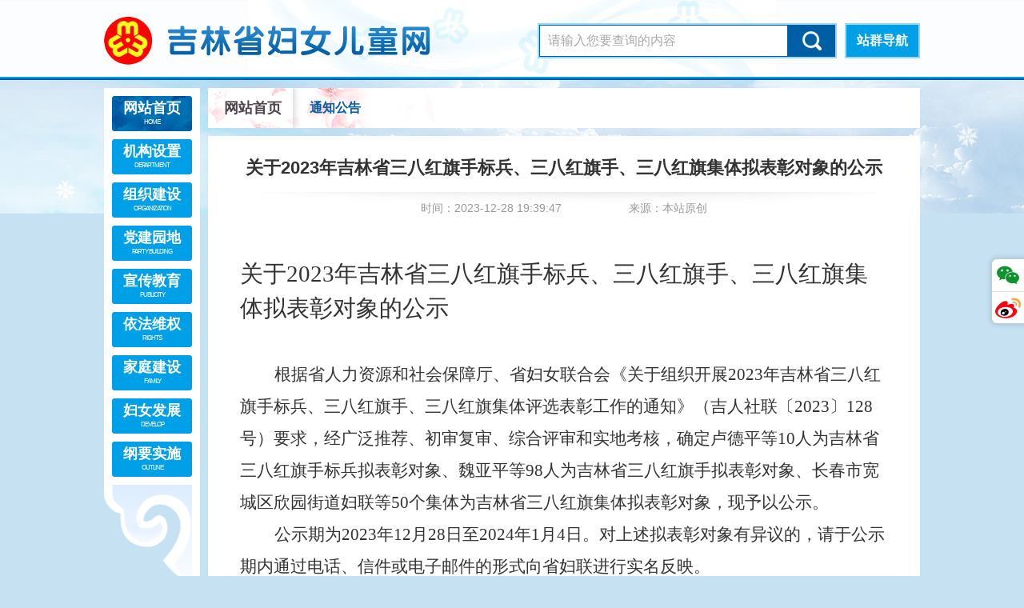

--- FILE ---
content_type: text/html;charset=UTF-8
request_url: http://jlwomen.org.cn/tzgg/87522.jhtml
body_size: 149160
content:
<!DOCTYPE html>
<html lang="en">
<head>
	<meta charset="utf-8" />
<meta http-equiv="X-UA-Compatible" content="IE=edge,chrome=1">
<meta name="viewport" content="width=device-width, initial-scale=1, maximum-scale=1, user-scalable=no">
<!-- 启用360浏览器的极速模式(webkit) -->
<meta name="renderer" content="webkit">
<title>吉林省妇女儿童网</title>
<link rel="Shortcut Icon" href="../favicon.ico"  type="images/x-icon"/>
<link rel="stylesheet" type="text/css" href="/r/cms/flnet/default/css/reset.css"/>
<link rel="stylesheet" type="text/css" href="/r/cms/flnet/default/css/base.css"/>
<script>var baseUrl1 = '/r/cms/flnet/default';//将公共路径定义变量
var serverUrl="";//oa接口路径
function getRootPath() {
    return '';
}
</script>
<script src="/r/cms/flnet/default/js/jquery-1.11.1.min.js" type="text/javascript" charset="utf-8"></script>
<script src="/r/cms/flnet/default/js/jquery.cycle2.min.js" type="text/javascript" charset="utf-8"></script>
<script src="/r/cms/flnet/default/js/layer.js" type="text/javascript" charset="utf-8"></script>
<script src="/r/cms/flnet/default/js/base.js" type="text/javascript" charset="utf-8"></script>
<script src="/r/cms/flnet/default/js/snow.js" type="text/javascript" charset="utf-8"></script>

<!-- <-style type="text/css"> -->
    <!--/*给网页添加 黑白滤镜*/-->
<!--    html{
        /*兼容FF*/
        filter: url("data:image/svg+xml;utf8,<svg xmlns=\'http://www.w3.org/2000/svg\'><filter id=\'grayscale\'><feColorMatrix type=\'matrix\' values=\'0.3333 0.3333 0.3333 0 0 0.3333 0.3333 0.3333 0 0 0.3333 0.3333 0.3333 0 0 0 0 0 1 0\'/></filter></svg>#grayscale");
        /*兼容IE内核*/
        filter:progid:DXImageTransform.Microsoft.BasicImage(grayscale=1);
        /*兼容其它，谷歌之类的*/
         -webkit-filter: grayscale(1);
         -moz-filter: grayscale(1);
    }
    body { background: #ccc !important;}
    </style> -->
	<script src="/r/cms/flnet/default/js/front.js" type="text/javascript" charset="utf-8"></script>
	<script src="/r/cms/flnet/default/js/detail.js" type="text/javascript" charset="utf-8"></script>
	<script type="text/javascript">
        $(function() {
           Cms.siteFlow(""); 
           Cms.viewCount("", "87522");
           Cms.siteFlow("", location.href, document.referrer);
           $.cookie("JIDENTITY","91",{path: '' });
        });
	</script>
</head>
<body id="homePage" class="second">
<div class="wrap">
<!--头部-->
<div class="header">
    <div class="contanit clearfix">
        <a href="/" class="logo">吉林省妇女儿童网</a>
        <div class="navSite">
            <a href="javaScript:void(0);" class="btn-navSite">站群导航</a>
        </div>
        <form  action="/search.htm"  name="searchForm"  id="searchForm2">
            <div class="search clearfix">
                <input type="text" id="keyword2" name="q" value="请输入您要查询的内容" style=" color:#a8a8a8; "  onfocus="if(this.value=='请输入您要查询的内容'){this.value=''; this.style.color='#333'}" onblur="if(this.value==''){this.value='请输入您要查询的内容' ; this.style.color='#a8a8a8'}"
                       onkeypress="if(event.keyCode==13){$('#sou').click();return false;}"
                />
                <a href="javaScript:void(0);" class="btn-search" id="sou"><i class="icon-search"></i></a>
            </div>
        </form>
    </div>
    <div class="nav-list">
        <a class="close-nav" style="display: none;" href="javascript:void(0);"></a>
    </div>
</div>
<ul class="slide">
    <li>
        <a href="" target="_blank" id="publicNoLink"><i class="slide_wx"></i></a>
        <span> <img src="/r/cms/flnet/default/img/wxCode.png" alt="微信二维码"><p>"吉林女性"微信公众号</p></span>
    </li>
    <li>
        <a href="https://weibo.com/u/6098590562?is_hot=1#_loginLayer_1540435105709" target="_blank"><i class="slide_share"></i></a>
        <span><img src="/r/cms/flnet/default/img/wbCode.png" alt="微博二维码"><p>"吉林女性"新浪微博</p></span>
    </li>

</ul>
<!--头部END-->
<script type="text/javascript">
    $(function () {
        localStorage.setItem('base', '');
        $('.nav-list').load('/stationGroup/stationList');
        /*$.post('/wechat/getWechatNo.jspx',function (data) {
            if('000000' == data.code){
                $('#publicNoLink').prop("href",data.publicNoLink);
            }
        });*/
    });
    $("#sou").click(function(){
        var value=$("#keyword2").val();
        var nospc = value.replace(/\s+/g,"");
        var reg = RegExp(/[(\ )(\~)(\!)(\@)(\#)(\$)(\%)(\^)(\&)(\*)(\()(\))(\-)(\_)(\+)(\=)(\[)(\])(\{)(\})(\|)(\\)(\;)(\:)(\')(\")(\,)(\.)(\/)(\<)(\>)(\?)(\)]+/);
        if(reg.test(value)){
            layer.msg('请误输入特殊字符',{icon:0,shade:0.7,time:2000});
        }else if(value == "请输入您要查询的内容" || nospc == "请输入您要查询的内容"){
            $("#keyword2").val('') ;
            $("#searchForm2").submit();
            $("#keyword2").val('请输入您要查询的内容') ;
        }else{
            $("#searchForm2").submit();
        }
        
    });
</script>	<!--中间区域-->
	<div class="main">
		<div id="snowBox">
			<div class="contanit clearfix">
				<!--菜单-->
				<ul id="nav" class="menu clearfix">
					<li path="wzsy"  class="active menuCate"><a href="/">网站首页<span>HOME</span></a>
						<i></i>
						<div class="menuNewsListbox">
							<ul class="menuNewsList">
								<li>
									<h1 class="title"><a href="/tzgg/88108.jhtml" target="_blank" title="关于拟推荐2026年全国最美家庭候选家庭名单的公示">关于拟推荐2026年全国最美家庭候选家庭名单的公示</a></h1>
									<p class="dateTime">时间：2025-12-19</p>
								</li>
								<li>
									<h1 class="title"><a href="/tzgg/88107.jhtml" target="_blank" title="关于吉林省拟推荐2025年度全国三八红旗手标兵候选人、全国三八红旗手候选人、全国三八红旗集体候选单位、全国巾帼文明岗候选单位的公示">关于吉林省拟推荐2025年度全国三八红旗手标兵候选人...</a></h1>
									<p class="dateTime">时间：2025-12-16</p>
								</li>
								<li>
									<h1 class="title"><a href="/yjsgk/88087.jhtml" target="_blank" title="2024年度吉林省妇联网络信息传播中心决算公开">2024年度吉林省妇联网络信息传播中心决算公开</a></h1>
									<p class="dateTime">时间：2025-10-09</p>
								</li>
								<li>
									<h1 class="title"><a href="/yjsgk/88086.jhtml" target="_blank" title="2024年度吉林省妇女儿童活动中心决算公开">2024年度吉林省妇女儿童活动中心决算公开</a></h1>
									<p class="dateTime">时间：2025-10-09</p>
								</li>
								<li>
									<h1 class="title"><a href="/yjsgk/88085.jhtml" target="_blank" title="2024年度吉林省妇联教育指导中心决算公开">2024年度吉林省妇联教育指导中心决算公开</a></h1>
									<p class="dateTime">时间：2025-10-09</p>
								</li>
								<li>
									<h1 class="title"><a href="/yjsgk/88084.jhtml" target="_blank" title="2024年度吉林省妇女联合会（本级）决算公开">2024年度吉林省妇女联合会（本级）决算公开</a></h1>
									<p class="dateTime">时间：2025-10-09</p>
								</li>
							</ul>
						</div>
					</li>
					<li path="jgsz" class="  menuCate">
						<a href="/jgsz.jhtml">机构设置<span>department</span></a>
						<i></i>
						<div class="menuNewsListbox">
							<ul class="menuNewsList">
								<li>
									<h1 class="title"><a href="/gzdsj/88112.jhtml" target="_blank" title="吉林省妇女运动和工作大事记（2024年）">吉林省妇女运动和工作大事记（2024年）</a></h1>
									<p class="dateTime">时间：2026-01-05</p>
								</li>
								<li>
									<h1 class="title"><a href="/zxzx/88103.jhtml" target="_blank" title="恒爱行动 ——“百万家庭亲情一线牵”吉林省启动仪式">恒爱行动 ——“百万家庭亲情一线牵”吉林省启动仪式</a></h1>
									<p class="dateTime">时间：2025-11-24</p>
								</li>
								<li>
									<h1 class="title"><a href="/xxgk/87989.jhtml" target="_blank" title="“守护童心 点亮未来”六一国际儿童节议题公益活动倡议书">“守护童心 点亮未来”六一国际儿童节议题公益活动...</a></h1>
									<p class="dateTime">时间：2025-06-09</p>
								</li>
								<li>
									<h1 class="title"><a href="/gyxm/87988.jhtml" target="_blank" title="吉林省妇女儿童基金会携手长春企业家回访乌兰图嘎镇一米阳光岱音村小学">吉林省妇女儿童基金会携手长春企业家回访乌兰图嘎镇...</a></h1>
									<p class="dateTime">时间：2025-06-09</p>
								</li>
								<li>
									<h1 class="title"><a href="/zxzx/87965.jhtml" target="_blank" title="吉林省暑期“小候鸟基金暨爱心妈妈”有爱陪伴关爱活动——走进吉林省博物院">吉林省暑期“小候鸟基金暨爱心妈妈”有爱陪伴关爱活...</a></h1>
									<p class="dateTime">时间：2025-06-03</p>
								</li>
								<li>
									<h1 class="title"><a href="/zxzx/87964.jhtml" target="_blank" title="“她” 智慧点亮民宿路，@她创业计划助力巾帼行动">“她” 智慧点亮民宿路，@她创业计划助力巾帼行动</a></h1>
									<p class="dateTime">时间：2025-06-03</p>
								</li>
							</ul>
						</div>
					</li>
					<li path="zzjs" class="  menuCate">
						<a href="/zzjs.jhtml">组织建设<span>organization</span></a>
						<i></i>
						<div class="menuNewsListbox">
							<ul class="menuNewsList">
								<li>
									<h1 class="title"><a href="/jcdt/87257.jhtml" target="_blank" title="松原市妇联组建巾帼志愿服务小分队">松原市妇联组建巾帼志愿服务小分队</a></h1>
									<p class="dateTime">时间：2022-11-22</p>
								</li>
								<li>
									<h1 class="title"><a href="/jcdt/87256.jhtml" target="_blank" title="四平市各巾帼志愿服务小分队在行动">四平市各巾帼志愿服务小分队在行动</a></h1>
									<p class="dateTime">时间：2022-11-22</p>
								</li>
								<li>
									<h1 class="title"><a href="/jypx/87099.jhtml" target="_blank" title="吉林省妇联举办全省基层妇联领头雁素质提升培训班">吉林省妇联举办全省基层妇联领头雁素质提升培训班</a></h1>
									<p class="dateTime">时间：2022-08-09</p>
								</li>
								<li>
									<h1 class="title"><a href="/jcdt/87072.jhtml" target="_blank" title="吉林市成立第一家新业态妇联">吉林市成立第一家新业态妇联</a></h1>
									<p class="dateTime">时间：2022-07-18</p>
								</li>
								<li>
									<h1 class="title"><a href="/jcdt/87062.jhtml" target="_blank" title="吉林省妇联召开党组（扩大）会议学习贯彻全国妇联十二届五次执委会议精神">吉林省妇联召开党组（扩大）会议学习贯彻全国妇联十...</a></h1>
									<p class="dateTime">时间：2022-07-13</p>
								</li>
								<li>
									<h1 class="title"><a href="/jcdt/87061.jhtml" target="_blank" title="四平市妇联组建巾帼志愿服务小分队">四平市妇联组建巾帼志愿服务小分队</a></h1>
									<p class="dateTime">时间：2022-07-11</p>
								</li>
							</ul>
						</div>
					</li>
					<li path="djyd" class="  menuCate">
						<a href="/djyd.jhtml">党建园地<span>party building</span></a>
						<i></i>
						<div class="menuNewsListbox">
							<ul class="menuNewsList">
								<li>
									<h1 class="title"><a href="/djdt/88106.jhtml" target="_blank" title="严守八项规定铁律   筑牢作风建设根基          省妇联主席为全体党员干部讲学习教育专题党课">严守八项规定铁律   筑牢作风建设根基          省...</a></h1>
									<a href="/djdt/88106.jhtml"><img src="/u/cms/flnet/202512/1e2dd37e-6ea2-4a28-bc9c-7898140a60e1.jpg" alt=""></a>
									<p class="dateTime">时间：2025-12-01</p>
								</li>
								<li>
									<h1 class="title"><a href="/dflzjs/88105.jhtml" target="_blank" title="以案为鉴鸣警钟   固本清源筑堤坝 ——省妇联组织党员干部参观廉政教育基地">以案为鉴鸣警钟   固本清源筑堤坝 ——省妇联组织党...</a></h1>
									<p class="dateTime">时间：2025-12-01</p>
								</li>
								<li>
									<h1 class="title"><a href="/djdt/88104.jhtml" target="_blank" title="学用新思想  阅读伴成长 —省妇联举办2025年第4期“阅思悦享荟” 暨青年党员、干部读书分享会">学用新思想  阅读伴成长 —省妇联举办2025年第4期“...</a></h1>
									<p class="dateTime">时间：2025-12-01</p>
								</li>
								<li>
									<h1 class="title"><a href="/djdt/88102.jhtml" target="_blank" title="深学细悟聚共识   交流互鉴促发展 —省妇联举办2025年第3期“阅思悦享荟”暨青年理论学习小组 交流活动">深学细悟聚共识   交流互鉴促发展 —省妇联举办2025...</a></h1>
									<p class="dateTime">时间：2025-11-03</p>
								</li>
								<li>
									<h1 class="title"><a href="/djdt/88023.jhtml" target="_blank" title="互学互促 开拓创新 ——省妇联举办“阅思悦享荟”年轻干部调研交流活动">互学互促 开拓创新 ——省妇联举办“阅思悦享荟”年...</a></h1>
									<p class="dateTime">时间：2025-06-24</p>
								</li>
								<li>
									<h1 class="title"><a href="/dflzjs/88022.jhtml" target="_blank" title="以案为鉴明底线   警钟长鸣守初心 ——省妇联召开警示教育会议">以案为鉴明底线   警钟长鸣守初心 ——省妇联召开警...</a></h1>
									<p class="dateTime">时间：2025-06-24</p>
								</li>
							</ul>
						</div>
					</li>
					<li path="xcjy" class="  menuCate">
						<a href="/xcjy.jhtml">宣传教育<span>publicity</span></a>
						<i></i>
						<div class="menuNewsListbox">
							<ul class="menuNewsList">
								<li>
									<h1 class="title"><a href="/jgdxj/87975.jhtml" target="_blank" title="学习你我行 | 走基层接力行——吉林站 ：吉林省妇联巾帼大宣讲暨吉林市妇联“走基层接力行”走进吉林瀚星集团">学习你我行 | 走基层接力行——吉林站 ：吉林省妇联...</a></h1>
									<a href="/jgdxj/87975.jhtml"><img src="/u/cms/flnet/202506/3ad16634-41d4-41ab-acad-84fe1a23736d.jpg" alt=""></a>
									<p class="dateTime">时间：2025-06-05</p>
								</li>
								<li>
									<h1 class="title"><a href="/jgdxj/87972.jhtml" target="_blank" title="东昌区妇联开展送宣讲进“三新”领域活动">东昌区妇联开展送宣讲进“三新”领域活动</a></h1>
									<p class="dateTime">时间：2025-06-05</p>
								</li>
								<li>
									<h1 class="title"><a href="/nxfc/87921.jhtml" target="_blank" title="全国三八红旗手——许春苗：农业科技的传播者和践行者">全国三八红旗手——许春苗：农业科技的传播者和践行者</a></h1>
									<p class="dateTime">时间：2025-05-30</p>
								</li>
								<li>
									<h1 class="title"><a href="/nxfc/87920.jhtml" target="_blank" title="全国三八红旗手——韩丽：凝心聚力谋发展 立足岗位建新功">全国三八红旗手——韩丽：凝心聚力谋发展 立足岗位...</a></h1>
									<p class="dateTime">时间：2025-05-30</p>
								</li>
								<li>
									<h1 class="title"><a href="/nxfc/87919.jhtml" target="_blank" title="全国三八红旗手——李亚南：守志愿初心 展巾帼风采">全国三八红旗手——李亚南：守志愿初心 展巾帼风采</a></h1>
									<p class="dateTime">时间：2025-05-30</p>
								</li>
								<li>
									<h1 class="title"><a href="/mtbd/87918.jhtml" target="_blank" title="“以心暖‘新’ 聚力同行” 庆“三八”回娘家活动在长春举行">“以心暖‘新’ 聚力同行” 庆“三八”回娘家活动在...</a></h1>
									<p class="dateTime">时间：2025-05-30</p>
								</li>
							</ul>
						</div>
					</li>
					<li path="yfwq" class="  menuCate">
						<a href="/yfwq.jhtml">依法维权<span>rights</span></a>
						<i></i>
						<div class="menuNewsListbox">
							<ul class="menuNewsList">
								<li>
									<h1 class="title"><a href="/wqdt/88034.jhtml" target="_blank" title="珲春市12338妇联维权服务中心入驻市社会治安综合治理中心暨“巾帼法律明白人”微课堂活动顺利开展">珲春市12338妇联维权服务中心入驻市社会治安综合治...</a></h1>
									<p class="dateTime">时间：2025-06-27</p>
								</li>
								<li>
									<h1 class="title"><a href="/flfg/88033.jhtml" target="_blank" title="中华人民共和国未成年人保护法 第三章 学校保护">中华人民共和国未成年人保护法 第三章 学校保护</a></h1>
									<p class="dateTime">时间：2025-06-27</p>
								</li>
								<li>
									<h1 class="title"><a href="/flfg/88032.jhtml" target="_blank" title="中华人民共和国未成年人保护法 第四章 社会保护">中华人民共和国未成年人保护法 第四章 社会保护</a></h1>
									<p class="dateTime">时间：2025-06-27</p>
								</li>
								<li>
									<h1 class="title"><a href="/flfg/88025.jhtml" target="_blank" title="中华人民共和国未成年人保护法 第五章  网络保护">中华人民共和国未成年人保护法 第五章  网络保护</a></h1>
									<p class="dateTime">时间：2025-06-27</p>
								</li>
								<li>
									<h1 class="title"><a href="/wqdt/88024.jhtml" target="_blank" title="2025年长春市妇女儿童权益保障工作发布暨“巾帼暖心护航”主题活动成功举办">2025年长春市妇女儿童权益保障工作发布暨“巾帼暖心...</a></h1>
									<p class="dateTime">时间：2025-06-27</p>
								</li>
								<li>
									<h1 class="title"><a href="/flfg/88014.jhtml" target="_blank" title="《民法典》第一编 总则 第六章 民事法律行为（二）">《民法典》第一编 总则 第六章 民事法律行为（二）</a></h1>
									<p class="dateTime">时间：2025-06-13</p>
								</li>
							</ul>
						</div>
					</li>
					<li path="jtjs" class="  menuCate">
						<a href="/jtjs.jhtml">家庭建设<span>family</span></a>
						<i></i>
						<div class="menuNewsListbox">
							<ul class="menuNewsList">
								<li>
									<h1 class="title"><a href="/kxjj/87962.jhtml" target="_blank" title="家庭成长公开课 | 让每个孩子发光">家庭成长公开课 | 让每个孩子发光</a></h1>
									<p class="dateTime">时间：2025-06-03</p>
								</li>
								<li>
									<h1 class="title"><a href="/kxjj/87961.jhtml" target="_blank" title="家庭成长公开课 | 让每个孩子发光（2）">家庭成长公开课 | 让每个孩子发光（2）</a></h1>
									<p class="dateTime">时间：2025-06-03</p>
								</li>
								<li>
									<h1 class="title"><a href="/kxjj/87960.jhtml" target="_blank" title="家庭成长公开课 | 帮助孩子找回学习的力量">家庭成长公开课 | 帮助孩子找回学习的力量</a></h1>
									<p class="dateTime">时间：2025-06-03</p>
								</li>
								<li>
									<h1 class="title"><a href="/kxjj/87959.jhtml" target="_blank" title="家庭成长公开课 | 偏科不焦虑，如何保护孩子的热爱和专注？">家庭成长公开课 | 偏科不焦虑，如何保护孩子的热爱...</a></h1>
									<p class="dateTime">时间：2025-06-03</p>
								</li>
								<li>
									<h1 class="title"><a href="/kxjj/87958.jhtml" target="_blank" title="家庭成长公开课 | 做有温度的父母，滋养孩子的心灵">家庭成长公开课 | 做有温度的父母，滋养孩子的心灵</a></h1>
									<p class="dateTime">时间：2025-06-03</p>
								</li>
								<li>
									<h1 class="title"><a href="/gzal/87953.jhtml" target="_blank" title="吉林省将培育新型婚育文化与弘扬文明新风有机结合  让“最美家庭”理念像蒲公英一样飞入千万家">吉林省将培育新型婚育文化与弘扬文明新风有机结合  ...</a></h1>
									<p class="dateTime">时间：2025-06-03</p>
								</li>
							</ul>
						</div>
					</li>
					<li path="fnfz" class="  menuCate">
						<a href="/fnfz.jhtml">妇女发展<span>develop</span></a>
						<i></i>
						<div class="menuNewsListbox">
							<ul class="menuNewsList">
								<li>
									<h1 class="title"><a href="/tpxd/87908.jhtml" target="_blank" title="引凤聚长·“职”为你来——长春市妇联举办2025年女企业家进校园招聘活动">引凤聚长·“职”为你来——长春市妇联举办2025年女...</a></h1>
									<a href="/tpxd/87908.jhtml"><img src="/u/cms/flnet/202505/c76da649-8fd7-47f6-afa8-244b413550b3.jpg" alt=""></a>
									<p class="dateTime">时间：2025-05-28</p>
								</li>
								<li>
									<h1 class="title"><a href="/jlqj/87907.jhtml" target="_blank" title="汇聚巾帼力量 赋能指尖经济  --长春市“春巧巧”妇女手工“五走进”实事项目正式启动">汇聚巾帼力量 赋能指尖经济  --长春市“春巧巧”妇...</a></h1>
									<p class="dateTime">时间：2025-05-28</p>
								</li>
								<li>
									<h1 class="title"><a href="/tpxd/87906.jhtml" target="_blank" title="通榆县妇联“妈妈岗”灵活就业——手工钩织技能培训班圆满结课啦！">通榆县妇联“妈妈岗”灵活就业——手工钩织技能培训...</a></h1>
									<p class="dateTime">时间：2025-05-28</p>
								</li>
								<li>
									<h1 class="title"><a href="/tpxd/87905.jhtml" target="_blank" title="长春市“妈妈岗”服务驿站成立暨首场“妈妈岗”就业培训双选会圆满举行​">长春市“妈妈岗”服务驿站成立暨首场“妈妈岗”就业...</a></h1>
									<p class="dateTime">时间：2025-05-28</p>
								</li>
								<li>
									<h1 class="title"><a href="/cycx/87892.jhtml" target="_blank" title="省妇联送奖到基层活动走进中国科学院 东北地理与农业生态研究所">省妇联送奖到基层活动走进中国科学院 东北地理与农...</a></h1>
									<p class="dateTime">时间：2025-04-27</p>
								</li>
								<li>
									<h1 class="title"><a href="/xczx/87891.jhtml" target="_blank" title="2025年吉林省科技赋能特色农业高质量发展交流活动成功举办">2025年吉林省科技赋能特色农业高质量发展交流活动成...</a></h1>
									<p class="dateTime">时间：2025-04-27</p>
								</li>
							</ul>
						</div>
					</li>
					<li path="gyss" class="  menuCate">
						<a href="/gyss.jhtml">纲要实施<span>outline</span></a>
						<i></i>
						<div class="menuNewsListbox">
							<ul class="menuNewsList">
								<li>
									<h1 class="title"><a href="/swjx/88099.jhtml" target="_blank" title="江西举办“铭记历史·致敬铿锵玫瑰”巾帼红色故事诵读比赛">江西举办“铭记历史·致敬铿锵玫瑰”巾帼红色故事诵...</a></h1>
									<p class="dateTime">时间：2025-10-15</p>
								</li>
								<li>
									<h1 class="title"><a href="/swjx/88098.jhtml" target="_blank" title="福建宁德健全校家社协同育人机制   率先出台保障未成年人健康成长的意见">福建宁德健全校家社协同育人机制   率先出台保障未...</a></h1>
									<p class="dateTime">时间：2025-10-15</p>
								</li>
								<li>
									<h1 class="title"><a href="/swjx/88097.jhtml" target="_blank" title="甘肃举办婚姻家庭纠纷人民调解工作“大比武”活动">甘肃举办婚姻家庭纠纷人民调解工作“大比武”活动</a></h1>
									<p class="dateTime">时间：2025-10-15</p>
								</li>
								<li>
									<h1 class="title"><a href="/swjx/88096.jhtml" target="_blank" title="浙江新兴领域女性心理健康赋能项目迎来收官之“课”">浙江新兴领域女性心理健康赋能项目迎来收官之“课”</a></h1>
									<p class="dateTime">时间：2025-10-15</p>
								</li>
								<li>
									<h1 class="title"><a href="/swjx/88095.jhtml" target="_blank" title="安徽举办全省职工托育职业技能竞赛">安徽举办全省职工托育职业技能竞赛</a></h1>
									<p class="dateTime">时间：2025-10-15</p>
								</li>
								<li>
									<h1 class="title"><a href="/swjx/88094.jhtml" target="_blank" title="浙江省“争做巾帼好网民”主题活动启动">浙江省“争做巾帼好网民”主题活动启动</a></h1>
									<p class="dateTime">时间：2025-10-15</p>
								</li>
							</ul>
						</div>
					</li>
				</ul>
				<!--菜单END-->
				<div class="mainCard clearfix">
					<!--面包削-->
					<div class="breadcrumbs-box content mb-10">
						<a class="left-more" href="#"><img src="/r/cms/flnet/default/img/left-more.png"></a>
						<a class="right-more" href="#"><img src="/r/cms/flnet/default/img/right-more.png"></a>

							<!--indexId设置为首页id-->
							<!--顶层栏目id等于首页的 或者 其他栏目不显示的-->
							<span class="first-tit">
								<a href="javaScript:void(0)">网站首页</a>
							</span>
							<div class="breadcrumbsBox">
								<ul class="breadcrumbs clearfix">
							<!--组织网络列表不可以点解-->
								<!--首页新闻栏目特殊显示-->
								<li class="active"><a href="/tzgg.jhtml">通知公告</a></li>
						</ul>
							</div>
					</div>

					<!--新闻详情-->
					<div class="detailCard content">
						<div class="title">
							<h1>关于2023年吉林省三八红旗手标兵、三八红旗手、三八红旗集体拟表彰对象的公示</h1>
							<p >
								<span>时间：2023-12-28 19:39:47</span>
								<span>来源：本站原创</span>
								<span class="ztBtnbox">字体显示：
									<a href="javaScript:void(0)" class="bigBtn">大</a>
									<a href="javaScript:void(0)" class="mediumBtn">中</a>
									<a href="javaScript:void(0)" class="smallBtn">小</a>
								</span></p>
						</div>
						<div class="conDetail">
							<p style="margin-bottom:0;margin-top:0;text-autospace:ideograph-numeric;text-autospace:ideograph-other;text-align:center;line-height:39px;vertical-align:"><span style="font-size: 29px;font-family: CESI小标宋-GB13000">&nbsp;</span></p><p style="margin-bottom: 0px; margin-top: 0px; text-align: left; line-height: 39px;"><span style="font-size: 29px;font-family: CESI小标宋-GB13000">关于</span><span style="font-size: 29px;font-family: CESI小标宋-GB13000">2023年</span><span style="font-size: 29px;font-family: CESI小标宋-GB13000">吉林</span><span style="font-size: 29px;font-family: CESI小标宋-GB13000">省三八红旗手标兵</span><span style="font-size: 29px;font-family: CESI小标宋-GB13000">、</span><span style="font-size: 29px;font-family: CESI小标宋-GB13000">三八红旗手</span><span style="font-size: 29px;font-family: CESI小标宋-GB13000">、</span><span style="font-size: 29px;font-family: CESI小标宋-GB13000">三八红旗集体</span><span style="font-size: 29px;font-family: CESI小标宋-GB13000">拟表彰对象的</span><span style="font-size: 29px;font-family: CESI小标宋-GB13000">公示</span></p><p style="text-indent:43px;margin-bottom:0;margin-top:0;text-autospace:ideograph-numeric;text-autospace:ideograph-other;line-height:39px;vertical-align:"><span style=";font-size:21px;font-family:&#39;CESI仿宋-GB2312&#39;">&nbsp;</span></p><p style="text-indent: 43px; margin-bottom: 0px; margin-top: 0px; line-height: 39px; text-align: left;"><span style=";font-size:21px;font-family:&#39;CESI仿宋-GB2312&#39;">根据</span><span style=";font-size:21px;font-family:&#39;CESI仿宋-GB2312&#39;">省人力资源和社会保障厅、省妇女联合会</span><span style=";font-size:21px;font-family:&#39;CESI仿宋-GB2312&#39;">《</span><span style="font-size: 21px;font-family: CESI仿宋-GB2312">关于</span><span style="font-size: 21px;font-family: CESI仿宋-GB2312">组织</span><span style="font-size: 21px;font-family: CESI仿宋-GB2312">开展</span><span style="font-size: 21px;font-family: CESI仿宋-GB2312">2023年</span><span style="font-size: 21px;font-family: CESI仿宋-GB2312">吉林省</span><span style="font-size: 21px;font-family: CESI仿宋-GB2312">三八红旗手标兵、</span><span style="font-size: 21px;font-family: CESI仿宋-GB2312">三八红旗手、</span><span style="font-size: 21px;font-family: CESI仿宋-GB2312">三八</span><span style="font-size: 21px;font-family: CESI仿宋-GB2312">红旗集体评选</span><span style="font-size: 21px;font-family: CESI仿宋-GB2312">表彰工作</span><span style="font-size: 21px;font-family: CESI仿宋-GB2312">的通知</span><span style=";font-size:21px;font-family:&#39;CESI仿宋-GB2312&#39;">》（</span><span style=";font-size:21px;font-family:&#39;CESI仿宋-GB2312&#39;">吉人社联</span><span style=";font-size:21px;font-family:&#39;CESI仿宋-GB2312&#39;">〔20</span><span style=";font-size:21px;font-family:&#39;CESI仿宋-GB2312&#39;">23</span><span style=";font-size:21px;font-family:&#39;CESI仿宋-GB2312&#39;">〕</span><span style=";font-size:21px;font-family:&#39;CESI仿宋-GB2312&#39;">128</span><span style=";font-size:21px;font-family:&#39;CESI仿宋-GB2312&#39;">号）要求，</span><span style=";font-size:21px;font-family:&#39;CESI仿宋-GB2312&#39;">经广泛推荐、初审复审、综合评审和实地考核，确定卢德平等</span><span style=";font-size:21px;font-family:&#39;CESI仿宋-GB2312&#39;">10人为吉</span><span style=";font-size:21px;font-family:&#39;CESI仿宋-GB2312&#39;">林省三八红旗手标兵拟表彰对象、魏亚平等98人为吉林省三八红旗手拟表彰对象、长春市宽城区欣园街道妇联等50个集体为吉林省三八红旗集体拟表</span><span style=";font-size:21px;font-family:&#39;CESI仿宋-GB2312&#39;">彰对象，现予以公示。</span></p><p style="text-indent: 43px; margin-bottom: 0px; margin-top: 0px; line-height: 39px; text-align: left;"><span style=";font-size:21px;font-family:&#39;CESI仿宋-GB2312&#39;">公示期为2023年12月28日至2024年1月4日。对上述拟表彰对象有异议的，请于公示期内通过电话、信件或电子邮件的形式向省妇联进行实名反映。</span></p><p style="text-indent: 43px; margin-bottom: 0px; margin-top: 0px; line-height: 39px; text-align: left;"><span style=";font-size:21px;font-family:&#39;CESI仿宋-GB2312&#39;">联系</span><span style=";font-size:21px;font-family:&#39;CESI仿宋-GB2312&#39;">电话：0431—</span><span style=";font-size:21px;font-family:&#39;CESI仿宋-GB2312&#39;">81162325&nbsp;&nbsp;&nbsp;81162326</span></p><p><span style=";font-size:21px;font-family:&#39;CESI仿宋-GB2312&#39;">&nbsp; &nbsp; </span><span style=";font-size:21px;font-family:&#39;CESI仿宋-GB2312&#39;">电子邮箱：</span><span style=";font-size:21px;font-family:&#39;CESI仿宋-GB2312&#39;">jlflxcb@163.com</span></p><p style="text-indent: 43px; margin-bottom: 0px; margin-top: 0px; line-height: 39px; text-align: left;"><span style=";font-size:21px;font-family:&#39;CESI仿宋-GB2312&#39;">邮寄</span><span style=";font-size:21px;font-family:&#39;CESI仿宋-GB2312&#39;">地址：吉林省长春市</span><span style=";font-size:21px;font-family:&#39;CESI仿宋-GB2312&#39;">人民大</span><span style=";font-size:21px;font-family:&#39;CESI仿宋-GB2312&#39;">街1</span><span style=";font-size:21px;font-family:&#39;CESI仿宋-GB2312&#39;">571</span><span style=";font-size:21px;font-family:&#39;CESI仿宋-GB2312&#39;">号</span><span style=";font-size:21px;font-family:&#39;CESI仿宋-GB2312&#39;">215</span><span style=";font-size:21px;font-family:&#39;CESI仿宋-GB2312&#39;">室</span><span style=";font-size:21px;font-family:&#39;CESI仿宋-GB2312&#39;">&nbsp;&nbsp;</span></p><p style="text-indent: 43px; margin-bottom: 0px; margin-top: 0px; line-height: 39px; text-align: left;"><span style=";font-size:21px;font-family:&#39;CESI仿宋-GB2312&#39;">附件：2023年吉林省三八红旗手标兵、三八红旗手、三八红旗集体拟表彰对象名单</span></p><p style="text-indent: 277px; margin-bottom: 0px; margin-top: 0px; line-height: 39px; text-align: left;"><span style=";font-size:21px;font-family:&#39;CESI仿宋-GB2312&#39;">&nbsp; </span><span style=";font-size:21px;font-family:&#39;CESI仿宋-GB2312&#39;">吉林省</span><span style=";font-size:21px;font-family:&#39;CESI仿宋-GB2312&#39;">妇女联合会</span></p><p style="text-indent: 363px; margin-bottom: 0px; margin-top: 0px; line-height: 39px; text-align: left;"><span style=";font-size:21px;font-family:&#39;CESI仿宋-GB2312&#39;">20</span><span style=";font-size:21px;font-family:&#39;CESI仿宋-GB2312&#39;">23</span><span style=";font-size:21px;font-family:&#39;CESI仿宋-GB2312&#39;">年</span><span style=";font-size:21px;font-family:&#39;CESI仿宋-GB2312&#39;">12</span><span style=";font-size:21px;font-family:&#39;CESI仿宋-GB2312&#39;">月</span><span style=";font-size:21px;font-family:&#39;CESI仿宋-GB2312&#39;">28日</span></p><p><span style="font-size: 21px;font-family: 方正黑体_GBK"><br/></span> </p><p style="margin-bottom: 0px; margin-top: 0px; text-align: left; line-height: 39px;"><span style="font-size: 21px;font-family: 方正黑体_GBK">附件</span></p><p style="margin-bottom:0;margin-top:0"><span style=";font-size:21px;font-family:&#39;仿宋_GB2312&#39;">&nbsp;</span></p><p style="margin-bottom: 0px; margin-top: 0px; text-align: left; line-height: 39px;"><span style="font-size: 29px;font-family: CESI小标宋-GB13000">2023年</span><span style="font-size: 29px;font-family: CESI小标宋-GB13000">吉林</span><span style="font-size: 29px;font-family: CESI小标宋-GB13000">省三八红旗手标兵</span><span style="font-size: 29px;font-family: CESI小标宋-GB13000">、</span><span style="font-size: 29px;font-family: CESI小标宋-GB13000">三八红旗手</span><span style="font-size: 29px;font-family: CESI小标宋-GB13000">、</span><span style="font-size: 29px;font-family: CESI小标宋-GB13000">三八红旗集体</span><span style="font-size: 29px;font-family: CESI小标宋-GB13000">拟表彰对象</span><span style="font-size: 29px;font-family: CESI小标宋-GB13000">名单</span></p><p style="margin-bottom:0;margin-top:0"><span style=";font-size:21px;font-family:&#39;仿宋_GB2312&#39;">&nbsp;</span></p><table width="604"><tbody><tr class="firstRow"><td width="604" valign="top" colspan="2" style="padding: 0px 7px; border-width: 43px; border-style: none; border-color: rgb(255, 255, 255);"><p style="margin-bottom: 0px; margin-top: 0px; text-align: left; line-height: 39px;"><span style="font-size: 21px;font-family: 方正黑体_GBK">202</span><span style="font-size: 21px;font-family: 方正黑体_GBK">3</span><span style="font-size: 21px;font-family: 方正黑体_GBK">年吉林省三八红旗手标兵</span><span style="font-size: 21px;font-family: 方正黑体_GBK">拟表彰对象</span><span style="font-size: 21px;font-family: 方正黑体_GBK">名单</span></p></td></tr><tr><td width="144" valign="top" style="padding: 0px 7px; border-left: 43px none rgb(255, 255, 255); border-right: 43px none rgb(255, 255, 255); border-top: none;"><p style="margin-bottom: 0px; margin-top: 0px; line-height: 39px; text-align: left;"><span style=";font-size:21px;font-family:&#39;CESI仿宋-GB2312&#39;">卢德平（满族）</span></p></td><td width="460" valign="top" style="padding: 0px 7px; border-left: none;"><p style="margin-bottom: 0px; margin-top: 0px; text-align: left; line-height: 39px;"><span style=";font-size:21px;font-family:&#39;CESI仿宋-GB2312&#39;">中国第一汽车集团有限公司研发总院动力总成开发部新能动力总体设计主任、平台经理</span></p></td></tr><tr><td width="144" valign="top" style="padding: 0px 7px; border-left: 43px none rgb(255, 255, 255); border-right: 43px none rgb(255, 255, 255); border-top: none;"><p style="margin-bottom: 0px; margin-top: 0px; line-height: 39px; text-align: left;"><span style="font-size: 21px;font-family: CESI仿宋-GB2312">陈&nbsp;&nbsp;霞&nbsp;&nbsp;&nbsp;</span></p></td><td width="460" valign="top" style="padding: 0px 7px; border-left: none;"><p style="margin-bottom: 0px; margin-top: 0px; text-align: left; line-height: 39px;"><span style="font-size: 21px;font-family: CESI仿宋-GB2312">吉林市第五中学教师</span></p></td></tr><tr style="height:6px"><td width="144" valign="top" style="padding: 0px 7px; border-left: 43px none rgb(255, 255, 255); border-right: 43px none rgb(255, 255, 255); border-top: none;"><p style="margin-bottom: 0px; margin-top: 0px; line-height: 39px; text-align: left;"><span style="font-size: 21px;font-family: CESI仿宋-GB2312">许春苗</span><span style="font-size: 21px;font-family: CESI仿宋-GB2312">&nbsp;</span></p></td><td width="460" valign="top" style="padding: 0px 7px; border-left: none;"><p style="margin-bottom: 0px; margin-top: 0px; text-align: left; line-height: 39px;"><span style="font-size: 21px;font-family: CESI仿宋-GB2312">四平市平商联合会副会长</span></p></td></tr><tr><td width="144" valign="top" style="padding: 0px 7px; border-left: 43px none rgb(255, 255, 255); border-right: 43px none rgb(255, 255, 255); border-top: none;"><p style="margin-bottom: 0px; margin-top: 0px; line-height: 39px; text-align: left;"><span style=";font-size:21px;font-family:&#39;CESI仿宋-GB2312&#39;">于&nbsp;&nbsp;华</span></p></td><td width="460" valign="top" style="padding: 0px 7px; border-left: none;"><p style="margin-bottom: 0px; margin-top: 0px; text-align: left; line-height: 39px;"><span style=";font-size:21px;font-family:&#39;CESI仿宋-GB2312&#39;">东辽县凌云乡华宇家庭农场法人、农场主</span></p></td></tr><tr><td width="144" valign="top" style="padding: 0px 7px; border-left: 43px none rgb(255, 255, 255); border-right: 43px none rgb(255, 255, 255); border-top: none;"><p style="margin-bottom: 0px; margin-top: 0px; line-height: 39px; text-align: left;"><span style=";font-size:21px;font-family:&#39;CESI仿宋-GB2312&#39;">凌淑芹（满族）&nbsp;</span></p></td><td width="460" valign="top" style="padding: 0px 7px; border-left: none;"><p style="margin-bottom: 0px; margin-top: 0px; text-align: left; line-height: 39px;"><span style=";font-size:21px;font-family:&#39;CESI仿宋-GB2312&#39;">通化市奥凌汽车贸易有限公司董事长</span></p></td></tr><tr><td width="144" valign="top" style="padding: 0px 7px; border-left: 43px none rgb(255, 255, 255); border-right: 43px none rgb(255, 255, 255); border-top: none;"><p style="margin-bottom: 0px; margin-top: 0px; line-height: 39px; text-align: left;"><span style=";font-size:21px;font-family:&#39;CESI仿宋-GB2312&#39;">赵金霞</span> </p></td><td width="460" valign="top" style="padding: 0px 7px; border-left: none;"><p style="margin-bottom: 0px; margin-top: 0px; text-align: left; line-height: 39px;"><span style=";font-size:21px;font-family:&#39;CESI仿宋-GB2312&#39;">临江市山花绿色食品有限公司总经理</span></p></td></tr><tr><td width="144" valign="top" style="padding: 0px 7px; border-left: 43px none rgb(255, 255, 255); border-right: 43px none rgb(255, 255, 255); border-top: none;"><p style="margin-bottom: 0px; margin-top: 0px; line-height: 39px; text-align: left;"><span style="font-size: 21px;font-family: CESI仿宋-GB2312">巩丽新</span></p></td><td width="460" valign="top" style="padding: 0px 7px; border-left: none;"><p style="margin-bottom: 0px; margin-top: 0px; text-align: left; line-height: 39px;"><span style="font-size: 21px;font-family: CESI仿宋-GB2312">吉林油田吉林西部油气新能源公司员工食堂管理员</span></p></td></tr><tr><td width="144" valign="top" style="padding: 0px 7px; border-left: 43px none rgb(255, 255, 255); border-right: 43px none rgb(255, 255, 255); border-top: none;"><p style="margin-bottom: 0px; margin-top: 0px; line-height: 39px; text-align: left;"><span style=";font-size:21px;font-family:&#39;CESI仿宋-GB2312&#39;">孙丽颖&nbsp;</span></p></td><td width="460" valign="top" style="padding: 0px 7px; border-left: none;"><p style="margin-bottom: 0px; margin-top: 0px; text-align: left; line-height: 39px;"><span style=";font-size:21px;font-family:&#39;CESI仿宋-GB2312&#39;">中共镇赉县赉北街道工作委员会党工委书记</span></p></td></tr><tr><td width="144" valign="top" style="padding: 0px 7px; border-left: 43px none rgb(255, 255, 255); border-right: 43px none rgb(255, 255, 255); border-top: none;"><p style="margin-bottom: 0px; margin-top: 0px; line-height: 39px; text-align: left;"><span style="font-size: 21px;font-family: CESI仿宋-GB2312">王凤玲</span></p></td><td width="460" valign="top" style="padding: 0px 7px; border-left: none;"><p style="margin-bottom: 0px; margin-top: 0px; text-align: left; line-height: 39px;"><span style="font-size: 21px;font-family: CESI仿宋-GB2312">汪清县巾帼家政服务有限公司董事长</span></p></td></tr><tr><td width="144" valign="top" style="padding: 0px 7px; border-left: 43px none rgb(255, 255, 255); border-right: 43px none rgb(255, 255, 255); border-top: none;"><p style="margin-bottom: 0px; margin-top: 0px; line-height: 39px; text-align: left;"><span style="font-size: 21px;font-family: CESI仿宋-GB2312">李阳阳</span></p></td><td width="460" valign="top" style="padding: 0px 7px; border-left: none;"><p style="margin-bottom: 0px; margin-top: 0px; text-align: left; line-height: 39px;"><span style="font-size: 21px;font-family: CESI仿宋-GB2312">吉林边检总站长春出入境边防检查站执勤一队副队长</span></p></td></tr><tr><td width="604" valign="top" colspan="2" style="padding: 0px 7px; border-left: 43px none rgb(255, 255, 255); border-right: 43px none rgb(255, 255, 255); border-top: none;"><p style="margin-bottom:0;margin-top:0;text-autospace:ideograph-numeric;text-autospace:ideograph-other;text-align:justify;line-height:39px;vertical-align:"><span style="font-size: 21px;font-family: 方正黑体_GBK">&nbsp;</span></p><p style="margin-bottom: 0px; margin-top: 0px; text-align: left; line-height: 39px;"><span style="font-size: 21px;font-family: 方正黑体_GBK">202</span><span style="font-size: 21px;font-family: 方正黑体_GBK">3</span><span style="font-size: 21px;font-family: 方正黑体_GBK">年吉林省三八红旗手</span><span style="font-size: 21px;font-family: 方正黑体_GBK">拟表彰对象</span><span style="font-size: 21px;font-family: 方正黑体_GBK">名单</span></p></td></tr><tr><td width="604" valign="top" colspan="2" style="padding: 0px 7px; border-left: 43px none rgb(255, 255, 255); border-right: 43px none rgb(255, 255, 255); border-top: none;"><p><span style="font-size: 21px;font-family: 方正黑体_GBK">长春市（25名）</span></p></td></tr><tr><td width="144" valign="top" style="padding: 0px 7px; border-left: 43px none rgb(255, 255, 255); border-right: 43px none rgb(255, 255, 255); border-top: none;"><p style="margin-bottom: 0px; margin-top: 0px; line-height: 39px; text-align: left;"><span style=";font-size:21px;font-family:&#39;CESI仿宋-GB2312&#39;">魏亚平</span></p></td><td width="460" valign="top" style="padding: 0px 7px; border-left: none;"><p style="margin-bottom: 0px; margin-top: 0px; text-align: left; line-height: 39px;"><span style=";font-size:21px;font-family:&#39;CESI仿宋-GB2312&#39;">长春市</span><span style=";font-size:21px;font-family:&#39;CESI仿宋-GB2312&#39;">朝阳区红旗街道综合服务中心党建服务科科长、妇联副主席</span></p></td></tr><tr><td width="144" valign="top" style="padding: 0px 7px; border-left: 43px none rgb(255, 255, 255); border-right: 43px none rgb(255, 255, 255); border-top: none;"><p style="margin-bottom: 0px; margin-top: 0px; line-height: 39px; text-align: left;"><span style=";font-size:21px;font-family:&#39;CESI仿宋-GB2312&#39;">张智慧</span></p></td><td width="460" valign="top" style="padding: 0px 7px; border-left: none;"><p style="margin-bottom: 0px; margin-top: 0px; text-align: left; line-height: 39px;"><span style=";font-size:21px;font-family:&#39;CESI仿宋-GB2312&#39;">长春市朝阳区妇幼保健计划生育服务中心主任兼党支部书记</span></p></td></tr><tr><td width="144" valign="top" style="padding: 0px 7px; border-left: 43px none rgb(255, 255, 255); border-right: 43px none rgb(255, 255, 255); border-top: none;"><p style="margin-bottom: 0px; margin-top: 0px; line-height: 39px; text-align: left;"><span style=";font-size:21px;font-family:&#39;CESI仿宋-GB2312&#39;">李&nbsp;&nbsp;然</span></p></td><td width="460" valign="top" style="padding: 0px 7px; border-left: none;"><p style="margin-bottom: 0px; margin-top: 0px; text-align: left; line-height: 39px;"><span style=";font-size:21px;font-family:&#39;CESI仿宋-GB2312&#39;">长春市</span><span style=";font-size:21px;font-family:&#39;CESI仿宋-GB2312&#39;">南关区鸿城街道党工委书记</span></p></td></tr><tr><td width="144" valign="top" style="padding: 0px 7px; border-left: 43px none rgb(255, 255, 255); border-right: 43px none rgb(255, 255, 255); border-top: none;"><p style="margin-bottom: 0px; margin-top: 0px; line-height: 39px; text-align: left;"><span style=";font-size:21px;font-family:&#39;CESI仿宋-GB2312&#39;">赵忠新</span></p></td><td width="460" valign="top" style="padding: 0px 7px; border-left: none;"><p style="margin-bottom: 0px; margin-top: 0px; text-align: left; line-height: 39px;"><span style=";font-size:21px;font-family:&#39;CESI仿宋-GB2312&#39;">长春市</span><span style=";letter-spacing:-1px;font-size:21px;font-family:&#39;CESI仿宋-GB2312&#39;">南关区退役军人事务局办公室三级主任科员</span></p></td></tr><tr><td width="144" valign="top" style="padding: 0px 7px; border-left: 43px none rgb(255, 255, 255); border-right: 43px none rgb(255, 255, 255); border-top: none;"><p style="margin-bottom: 0px; margin-top: 0px; line-height: 39px; text-align: left;"><span style=";font-size:21px;font-family:&#39;CESI仿宋-GB2312&#39;">黄丽飞</span> </p></td><td width="460" valign="top" style="padding: 0px 7px; border-left: none;"><p style="margin-bottom: 0px; margin-top: 0px; text-align: left; line-height: 39px;"><span style=";font-size:21px;font-family:&#39;CESI仿宋-GB2312&#39;">公主岭市河北街道党工委书记、人大工委主任</span></p></td></tr><tr><td width="144" valign="top" style="padding: 0px 7px; border-left: 43px none rgb(255, 255, 255); border-right: 43px none rgb(255, 255, 255); border-top: none;"><p style="margin-bottom: 0px; margin-top: 0px; line-height: 39px; text-align: left;"><span style=";font-size:21px;font-family:&#39;CESI仿宋-GB2312&#39;">何亚荣</span></p></td><td width="460" valign="top" style="padding: 0px 7px; border-left: none;"><p style="margin-bottom: 0px; margin-top: 0px; text-align: left; line-height: 39px;"><span style=";font-size:21px;font-family:&#39;CESI仿宋-GB2312&#39;">榆树市农业技术推广服务中心副主任</span></p></td></tr><tr><td width="144" valign="top" style="padding: 0px 7px; border-left: 43px none rgb(255, 255, 255); border-right: 43px none rgb(255, 255, 255); border-top: none;"><p style="margin-bottom: 0px; margin-top: 0px; line-height: 39px; text-align: left;"><span style=";font-size:21px;font-family:&#39;CESI仿宋-GB2312&#39;">杨&nbsp;&nbsp;越</span></p></td><td width="460" valign="top" style="padding: 0px 7px; border-left: none;"><p style="margin-bottom: 0px; margin-top: 0px; text-align: left; line-height: 39px;"><span style=";font-size:21px;font-family:&#39;CESI仿宋-GB2312&#39;">长春市公安局出入境管理局受理科科长</span></p></td></tr><tr><td width="144" valign="top" style="padding: 0px 7px; border-left: 43px none rgb(255, 255, 255); border-right: 43px none rgb(255, 255, 255); border-top: none;"><p style="margin-bottom: 0px; margin-top: 0px; line-height: 39px; text-align: left;"><span style=";font-size:21px;font-family:&#39;CESI仿宋-GB2312&#39;">李&nbsp;&nbsp;洋</span></p></td><td width="460" valign="top" style="padding: 0px 7px; border-left: none;"><p style="margin-bottom: 0px; margin-top: 0px; text-align: left; line-height: 39px;"><span style=";font-size:21px;font-family:&#39;CESI仿宋-GB2312&#39;">长春市审计局派出审计三处处长</span></p></td></tr><tr><td width="144" valign="top" style="padding: 0px 7px; border-left: 43px none rgb(255, 255, 255); border-right: 43px none rgb(255, 255, 255); border-top: none;"><p style="margin-bottom: 0px; margin-top: 0px; line-height: 39px; text-align: left;"><span style="font-size:21px;font-family:&#39;CESI仿宋-GB2312&#39;">房</span><span style=";font-size:21px;font-family:&#39;CESI仿宋-GB2312&#39;">&nbsp;&nbsp;</span><span style="font-size:21px;font-family:&#39;CESI仿宋-GB2312&#39;">红</span></p></td><td width="460" valign="top" style="padding: 0px 7px; border-left: none;"><p style="margin-bottom: 0px; margin-top: 0px; line-height: 39px; text-align: left;"><span style=";font-size:21px;font-family:&#39;CESI仿宋-GB2312&#39;">长春市中级人民法院民事审判第四庭庭长</span></p></td></tr><tr><td width="144" valign="top" style="padding: 0px 7px; border-left: 43px none rgb(255, 255, 255); border-right: 43px none rgb(255, 255, 255); border-top: none;"><p style="margin-bottom: 0px; margin-top: 0px; line-height: 39px; text-align: left;"><span style=";font-size:21px;font-family:&#39;CESI仿宋-GB2312&#39;">谢晓晖</span></p></td><td width="460" valign="top" style="padding: 0px 7px; border-left: none;"><p style="margin-bottom: 0px; margin-top: 0px; text-align: left; line-height: 39px;"><span style=";font-size:21px;font-family:&#39;CESI仿宋-GB2312&#39;">长春市网络安全应急指挥保障</span><span style=";letter-spacing:-1px;font-size:21px;font-family:&#39;CESI仿宋-GB2312&#39;">中心应急一处处长</span></p></td></tr><tr><td width="144" valign="top" style="padding: 0px 7px; border-left: 43px none rgb(255, 255, 255); border-right: 43px none rgb(255, 255, 255); border-top: none;"><p style="margin-bottom: 0px; margin-top: 0px; line-height: 39px; text-align: left;"><span style=";font-size:21px;font-family:&#39;CESI仿宋-GB2312&#39;">张&nbsp;&nbsp;苏</span><span style="font-size:21px;font-family:&#39;CESI仿宋-GB2312&#39;">（</span><span style=";font-size:21px;font-family:&#39;CESI仿宋-GB2312&#39;">满族</span><span style="font-size:21px;font-family:&#39;CESI仿宋-GB2312&#39;">）</span></p></td><td width="460" valign="top" style="padding: 0px 7px; border-left: none;"><p style="margin-bottom: 0px; margin-top: 0px; line-height: 39px; text-align: left;"><span style=";font-size:21px;font-family:&#39;CESI仿宋-GB2312&#39;">长春市第八十七中学校长</span></p></td></tr><tr><td width="144" valign="top" style="padding: 0px 7px; border-left: 43px none rgb(255, 255, 255); border-right: 43px none rgb(255, 255, 255); border-top: none;"><p style="margin-bottom: 0px; margin-top: 0px; line-height: 39px; text-align: left;"><span style=";font-size:21px;font-family:&#39;CESI仿宋-GB2312&#39;">石&nbsp;瑛</span><span style="letter-spacing:-2px;font-size:21px;font-family:&#39;CESI仿宋-GB2312&#39;">（</span><span style=";letter-spacing:-2px;font-size:21px;font-family:&#39;CESI仿宋-GB2312&#39;">蒙古族</span><span style="letter-spacing:-2px;font-size:21px;font-family:&#39;CESI仿宋-GB2312&#39;">）</span></p></td><td width="460" valign="top" style="padding: 0px 7px; border-left: none;"><p style="margin-bottom: 0px; margin-top: 0px; line-height: 39px; text-align: left;"><span style=";font-size:21px;font-family:&#39;CESI仿宋-GB2312&#39;">吉林大学马克思主义学院教授</span></p></td></tr><tr><td width="144" valign="top" style="padding: 0px 7px; border-left: 43px none rgb(255, 255, 255); border-right: 43px none rgb(255, 255, 255); border-top: none;"><p style="margin-bottom: 0px; margin-top: 0px; line-height: 39px; text-align: left;"><span style=";font-size:21px;font-family:&#39;CESI仿宋-GB2312&#39;">王珺楠</span></p></td><td width="460" valign="top" style="padding: 0px 7px; border-left: none;"><p style="margin-bottom: 0px; margin-top: 0px; line-height: 39px; text-align: left;"><span style=";font-size:21px;font-family:&#39;CESI仿宋-GB2312&#39;">吉林大学第二医院心内科副主任</span></p></td></tr><tr><td width="144" valign="top" style="padding: 0px 7px; border-left: 43px none rgb(255, 255, 255); border-right: 43px none rgb(255, 255, 255); border-top: none;"><p style="margin-bottom: 0px; margin-top: 0px; line-height: 39px; text-align: left;"><span style=";font-size:21px;font-family:&#39;CESI仿宋-GB2312&#39;">许天敏&nbsp;</span></p></td><td width="460" valign="top" style="padding: 0px 7px; border-left: none;"><p style="margin-bottom: 0px; margin-top: 0px; text-align: left; line-height: 39px;"><span style=";font-size:21px;font-family:&#39;CESI仿宋-GB2312&#39;">吉林大学第二医院妇科主任</span><span style="font-size:21px;font-family:&#39;CESI仿宋-GB2312&#39;">、</span><span style=";font-size:21px;font-family:&#39;CESI仿宋-GB2312&#39;">妇产科教研室主任</span></p></td></tr><tr><td width="144" valign="top" style="padding: 0px 7px; border-left: 43px none rgb(255, 255, 255); border-right: 43px none rgb(255, 255, 255); border-top: none;"><p style="margin-bottom: 0px; margin-top: 0px; line-height: 39px; text-align: left;"><span style=";font-size:21px;font-family:&#39;CESI仿宋-GB2312&#39;">张&nbsp;&nbsp;前</span></p></td><td width="460" valign="top" style="padding: 0px 7px; border-left: none;"><p style="margin-bottom: 0px; margin-top: 0px; line-height: 39px; text-align: left;"><span style=";font-size:21px;font-family:&#39;CESI仿宋-GB2312&#39;">东北师范大学化学学院教授、博士生导师</span></p></td></tr><tr><td width="144" valign="top" style="padding: 0px 7px; border-left: 43px none rgb(255, 255, 255); border-right: 43px none rgb(255, 255, 255); border-top: none;"><p style="margin-bottom: 0px; margin-top: 0px; line-height: 39px; text-align: left;"><span style=";font-size:21px;font-family:&#39;CESI仿宋-GB2312&#39;">郑春颖</span></p></td><td width="460" valign="top" style="padding: 0px 7px; border-left: none;"><p style="margin-bottom: 0px; margin-top: 0px; line-height: 39px; text-align: left;"><span style=";font-size:21px;font-family:&#39;CESI仿宋-GB2312&#39;">长春师范大学高句丽渤海研究院院长</span></p></td></tr><tr><td width="144" valign="top" style="padding: 0px 7px; border-left: 43px none rgb(255, 255, 255); border-right: 43px none rgb(255, 255, 255); border-top: none;"><p style="margin-bottom: 0px; margin-top: 0px; line-height: 39px; text-align: left;"><span style=";font-size:21px;font-family:&#39;CESI仿宋-GB2312&#39;">梁&nbsp;&nbsp;雪</span></p></td><td width="460" valign="top" style="padding: 0px 7px; border-left: none;"><p style="margin-bottom: 0px; margin-top: 0px; line-height: 39px; text-align: left;"><span style=";font-size:21px;font-family:&#39;CESI仿宋-GB2312&#39;">长春理工大学校友工作办公室主任、教授</span></p></td></tr><tr><td width="144" valign="top" style="padding: 0px 7px; border-left: 43px none rgb(255, 255, 255); border-right: 43px none rgb(255, 255, 255); border-top: none;"><p style="margin-bottom: 0px; margin-top: 0px; line-height: 39px; text-align: left;"><span style=";font-size:21px;font-family:&#39;CESI仿宋-GB2312&#39;">赵&nbsp;&nbsp;青</span></p></td><td width="460" valign="top" style="padding: 0px 7px; border-left: none;"><p style="margin-bottom: 0px; margin-top: 0px; line-height: 39px; text-align: left;"><span style=";font-size:21px;font-family:&#39;CESI仿宋-GB2312&#39;">北京天驰君泰（长春）律师事务所律师</span></p></td></tr><tr><td width="144" valign="top" style="padding: 0px 7px; border-left: 43px none rgb(255, 255, 255); border-right: 43px none rgb(255, 255, 255); border-top: none;"><p style="margin-bottom: 0px; margin-top: 0px; line-height: 39px; text-align: left;"><span style=";font-size:21px;font-family:&#39;CESI仿宋-GB2312&#39;">张玉珍</span></p></td><td width="460" valign="top" style="padding: 0px 7px; border-left: none;"><p style="margin-bottom: 0px; margin-top: 0px; text-align: left; line-height: 39px;"><span style=";font-size:21px;font-family:&#39;CESI仿宋-GB2312&#39;">长春路通轨道车辆配套装备有限公司董事会主席、财务总监</span></p></td></tr><tr><td width="144" valign="top" style="padding: 0px 7px; border-left: 43px none rgb(255, 255, 255); border-right: 43px none rgb(255, 255, 255); border-top: none;"><p style="margin-bottom: 0px; margin-top: 0px; line-height: 39px; text-align: left;"><span style=";font-size:21px;font-family:&#39;CESI仿宋-GB2312&#39;">庄秀丽</span></p></td><td width="460" valign="top" style="padding: 0px 7px; border-left: none;"><p style="margin-bottom: 0px; margin-top: 0px; line-height: 39px; text-align: left;"><span style=";font-size:21px;font-family:&#39;CESI仿宋-GB2312&#39;">长春圣博玛生物材料有限公司董事</span><span style="font-size:21px;font-family:&#39;CESI仿宋-GB2312&#39;">、</span><span style=";font-size:21px;font-family:&#39;CESI仿宋-GB2312&#39;">总经理</span><span style="font-size:21px;font-family:&#39;CESI仿宋-GB2312&#39;">，</span><span style=";font-size:21px;font-family:&#39;CESI仿宋-GB2312&#39;">中国科学院长春应用化学研究所研究员</span></p></td></tr><tr><td width="144" valign="top" style="padding: 0px 7px; border-left: 43px none rgb(255, 255, 255); border-right: 43px none rgb(255, 255, 255); border-top: none;"><p style="margin-bottom: 0px; margin-top: 0px; line-height: 39px; text-align: left;"><span style=";font-size:21px;font-family:&#39;CESI仿宋-GB2312&#39;">张&nbsp;&nbsp;叶</span></p></td><td width="460" valign="top" style="padding: 0px 7px; border-left: none;"><p style="margin-bottom: 0px; margin-top: 0px; text-align: left; line-height: 39px;"><span style=";font-size:21px;font-family:&#39;CESI仿宋-GB2312&#39;">长春市长光芯忆科技有限公司董事长</span><span style="font-size:21px;font-family:&#39;CESI仿宋-GB2312&#39;">，</span><span style=";font-size:21px;font-family:&#39;CESI仿宋-GB2312&#39;">中科院长春光机所研究员</span></p></td></tr><tr><td width="144" valign="top" style="padding: 0px 7px; border-left: 43px none rgb(255, 255, 255); border-right: 43px none rgb(255, 255, 255); border-top: none;"><p style="margin-bottom: 0px; margin-top: 0px; line-height: 39px; text-align: left;"><span style=";font-size:21px;font-family:&#39;CESI仿宋-GB2312&#39;">刘昱函</span></p></td><td width="460" valign="top" style="padding: 0px 7px; border-left: none;"><p style="margin-bottom: 0px; margin-top: 0px; text-align: left; line-height: 39px;"><span style=";font-size:21px;font-family:&#39;CESI仿宋-GB2312&#39;">吉林省万佳健康服务集团有限公司董事长</span></p></td></tr><tr><td width="144" valign="top" style="padding: 0px 7px; border-left: 43px none rgb(255, 255, 255); border-right: 43px none rgb(255, 255, 255); border-top: none;"><p style="margin-bottom: 0px; margin-top: 0px; line-height: 39px; text-align: left;"><span style="font-size:21px;font-family:&#39;CESI仿宋-GB2312&#39;">于</span><span style=";font-size:21px;font-family:&#39;CESI仿宋-GB2312&#39;">&nbsp;&nbsp;</span><span style=";font-size:21px;font-family:&#39;CESI仿宋-GB2312&#39;">钧&nbsp;</span></p></td><td width="460" valign="top" style="padding: 0px 7px; border-left: none;"><p style="margin-bottom: 0px; margin-top: 0px; text-align: left; line-height: 39px;"><span style=";font-size:21px;font-family:&#39;CESI仿宋-GB2312&#39;">吉林铭医</span><span style=";letter-spacing:-1px;font-size:21px;font-family:&#39;CESI仿宋-GB2312&#39;">集团董事长</span><span style="letter-spacing:-1px;font-size:21px;font-family:&#39;CESI仿宋-GB2312&#39;">、</span><span style=";letter-spacing:-1px;font-size:21px;font-family:&#39;CESI仿宋-GB2312&#39;">吉林国金医院有限公司董事长</span></p></td></tr><tr><td width="144" valign="top" style="padding: 0px 7px; border-left: 43px none rgb(255, 255, 255); border-right: 43px none rgb(255, 255, 255); border-top: none;"><p style="margin-bottom: 0px; margin-top: 0px; line-height: 39px; text-align: left;"><span style=";font-size:21px;font-family:&#39;CESI仿宋-GB2312&#39;">孙铭泽</span></p></td><td width="460" valign="top" style="padding: 0px 7px; border-left: none;"><p style="margin-bottom: 0px; margin-top: 0px; line-height: 39px; text-align: left;"><span style=";font-size:21px;font-family:&#39;CESI仿宋-GB2312&#39;">中科铭徉（吉林）农业科技发展有限公司董事长</span></p></td></tr><tr><td width="144" valign="top" style="padding: 0px 7px; border-left: 43px none rgb(255, 255, 255); border-right: 43px none rgb(255, 255, 255); border-top: none;"><p style="margin-bottom: 0px; margin-top: 0px; line-height: 39px; text-align: left;"><span style=";font-size:21px;font-family:&#39;CESI仿宋-GB2312&#39;">蔡鸿雁</span></p></td><td width="460" valign="top" style="padding: 0px 7px; border-left: none;"><p style="margin-bottom: 0px; margin-top: 0px; line-height: 39px; text-align: left;"><span style=";font-size:21px;font-family:&#39;CESI仿宋-GB2312&#39;">长春欧亚集团商业连锁经营有限公司副总经理</span></p></td></tr><tr><td width="604" valign="top" colspan="2" style="padding: 0px 7px; border-left: 43px none rgb(255, 255, 255); border-right: 43px none rgb(255, 255, 255); border-top: none;"><p style="margin-bottom: 0px; margin-top: 0px; line-height: 39px; text-align: left;"><span style=";font-size:21px;font-family:&#39;方正黑体_GBK&#39;">吉林市（</span><span style=";font-size:21px;font-family:&#39;方正黑体_GBK&#39;">14名</span><span style="font-size:21px;font-family:&#39;方正黑体_GBK&#39;">）</span></p></td></tr><tr><td width="144" valign="top" style="padding: 0px 7px; border-left: 43px none rgb(255, 255, 255); border-right: 43px none rgb(255, 255, 255); border-top: none;"><p style="margin-bottom: 0px; margin-top: 0px; line-height: 39px; text-align: left;"><span style="font-size: 21px;font-family: CESI仿宋-GB2312">孙&nbsp;&nbsp;营&nbsp;</span></p></td><td width="460" valign="top" style="padding: 0px 7px; border-left: none;"><p style="margin-bottom: 0px; margin-top: 0px; line-height: 39px; text-align: left;"><span style="font-size: 21px;font-family: CESI仿宋-GB2312">吉林市船营区临江清扫队队长</span></p></td></tr><tr><td width="144" valign="top" style="padding: 0px 7px; border-left: 43px none rgb(255, 255, 255); border-right: 43px none rgb(255, 255, 255); border-top: none;"><p style="margin-bottom: 0px; margin-top: 0px; line-height: 39px; text-align: left;"><span style="font-size: 21px;font-family: CESI仿宋-GB2312">关百玲</span></p></td><td width="460" valign="top" style="padding: 0px 7px; border-left: none;"><p style="margin-bottom: 0px; margin-top: 0px; text-align: left; line-height: 39px;"><span style="font-size: 21px;font-family: CESI仿宋-GB2312">吉林</span><span style="letter-spacing: -1px;font-size: 21px;font-family: CESI仿宋-GB2312">市龙潭区缸窑镇哈什蚂村党支部书记兼村主任</span></p></td></tr><tr><td width="144" valign="top" style="padding: 0px 7px; border-left: 43px none rgb(255, 255, 255); border-right: 43px none rgb(255, 255, 255); border-top: none;"><p style="margin-bottom: 0px; margin-top: 0px; line-height: 39px; text-align: left;"><span style="font-size: 21px;font-family: CESI仿宋-GB2312">王&nbsp;&nbsp;雪&nbsp;</span></p></td><td width="460" valign="top" style="padding: 0px 7px; border-left: none;"><p style="margin-bottom: 0px; margin-top: 0px; text-align: left; line-height: 39px;"><span style="letter-spacing: -1px;font-size: 21px;font-family: CESI仿宋-GB2312">吉林市丰满区泰山街道华西社区党委书记、居委会主任</span></p></td></tr><tr><td width="144" valign="top" style="padding: 0px 7px; border-left: 43px none rgb(255, 255, 255); border-right: 43px none rgb(255, 255, 255); border-top: none;"><p style="margin-bottom: 0px; margin-top: 0px; line-height: 39px; text-align: left;"><span style="font-size: 21px;font-family: CESI仿宋-GB2312">张楠楠</span></p></td><td width="460" valign="top" style="padding: 0px 7px; border-left: none;"><p style="margin-bottom: 0px; margin-top: 0px; line-height: 39px; text-align: left;"><span style="font-size: 21px;font-family: CESI仿宋-GB2312">永吉县万昌镇张全家庭农场总经理</span></p></td></tr><tr><td width="144" valign="top" style="padding: 0px 7px; border-left: 43px none rgb(255, 255, 255); border-right: 43px none rgb(255, 255, 255); border-top: none;"><p style="margin-bottom: 0px; margin-top: 0px; line-height: 39px; text-align: left;"><span style="font-size: 21px;font-family: CESI仿宋-GB2312">杨贺然</span></p></td><td width="460" valign="top" style="padding: 0px 7px; border-left: none;"><p style="margin-bottom: 0px; margin-top: 0px; line-height: 39px; text-align: left;"><span style="font-size: 21px;font-family: CESI仿宋-GB2312">舒兰市新安乡桃源村驻村第一书记</span></p></td></tr><tr><td width="144" valign="top" style="padding: 0px 7px; border-left: 43px none rgb(255, 255, 255); border-right: 43px none rgb(255, 255, 255); border-top: none;"><p style="margin-bottom: 0px; margin-top: 0px; line-height: 39px; text-align: left;"><span style="font-size: 21px;font-family: CESI仿宋-GB2312">李&nbsp;&nbsp;莉</span></p></td><td width="460" valign="top" style="padding: 0px 7px; border-left: none;"><p style="margin-bottom: 0px; margin-top: 0px; line-height: 39px; text-align: left;"><span style="font-size: 21px;font-family: CESI仿宋-GB2312">蛟河市妇女联合会党组书记、主席</span></p></td></tr><tr><td width="144" valign="top" style="padding: 0px 7px; border-left: 43px none rgb(255, 255, 255); border-right: 43px none rgb(255, 255, 255); border-top: none;"><p style="margin-bottom: 0px; margin-top: 0px; line-height: 39px; text-align: left;"><span style="font-size: 21px;font-family: CESI仿宋-GB2312">王晓艳&nbsp;</span></p></td><td width="460" valign="top" style="padding: 0px 7px; border-left: none;"><p style="margin-bottom: 0px; margin-top: 0px; line-height: 39px; text-align: left;"><span style="font-size: 21px;font-family: CESI仿宋-GB2312">桦甸市公吉乡卫生院副主任护师</span></p></td></tr><tr><td width="144" valign="top" style="padding: 0px 7px; border-left: 43px none rgb(255, 255, 255); border-right: 43px none rgb(255, 255, 255); border-top: none;"><p style="margin-bottom: 0px; margin-top: 0px; line-height: 39px; text-align: left;"><span style="font-size: 21px;font-family: CESI仿宋-GB2312">杨凌云</span></p></td><td width="460" valign="top" style="padding: 0px 7px; border-left: none;"><p style="margin-bottom: 0px; margin-top: 0px; line-height: 39px; text-align: left;"><span style="font-size: 21px;font-family: CESI仿宋-GB2312">吉林市商务局党组书记、局长</span></p></td></tr><tr><td width="144" valign="top" style="padding: 0px 7px; border-left: 43px none rgb(255, 255, 255); border-right: 43px none rgb(255, 255, 255); border-top: none;"><p style="margin-bottom: 0px; margin-top: 0px; line-height: 39px; text-align: left;"><span style="font-size: 21px;font-family: CESI仿宋-GB2312">张&nbsp;&nbsp;野</span></p></td><td width="460" valign="top" style="padding: 0px 7px; border-left: none;"><p style="margin-bottom: 0px; margin-top: 0px; line-height: 39px; text-align: left;"><span style="font-size: 21px;font-family: CESI仿宋-GB2312">吉林市公安局特警支队综合大队大队长</span></p></td></tr><tr><td width="144" valign="top" style="padding: 0px 7px; border-left: 43px none rgb(255, 255, 255); border-right: 43px none rgb(255, 255, 255); border-top: none;"><p style="margin-bottom: 0px; margin-top: 0px; line-height: 39px; text-align: left;"><span style="font-size: 21px;font-family: CESI仿宋-GB2312">廉征男</span></p></td><td width="460" valign="top" style="padding: 0px 7px; border-left: none;"><p style="margin-bottom: 0px; margin-top: 0px; line-height: 39px; text-align: left;"><span style="font-size: 21px;font-family: CESI仿宋-GB2312">吉林市人民医院门诊办负责人</span></p></td></tr><tr><td width="144" valign="top" style="padding: 0px 7px; border-left: 43px none rgb(255, 255, 255); border-right: 43px none rgb(255, 255, 255); border-top: none;"><p style="margin-bottom: 0px; margin-top: 0px; line-height: 39px; text-align: left;"><span style="font-size: 21px;font-family: CESI仿宋-GB2312">钟&nbsp;&nbsp;莉</span></p></td><td width="460" valign="top" style="padding: 0px 7px; border-left: none;"><p style="margin-bottom: 0px; margin-top: 0px; line-height: 39px; text-align: left;"><span style="font-size: 21px;font-family: CESI仿宋-GB2312">东北电力大学计算机学院党委副书记</span></p></td></tr><tr><td width="144" valign="top" style="padding: 0px 7px; border-left: 43px none rgb(255, 255, 255); border-right: 43px none rgb(255, 255, 255); border-top: none;"><p style="margin-bottom: 0px; margin-top: 0px; line-height: 39px; text-align: left;"><span style="font-size: 21px;font-family: CESI仿宋-GB2312">孟庆云&nbsp;</span></p></td><td width="460" valign="top" style="padding: 0px 7px; border-left: none;"><p style="margin-bottom: 0px; margin-top: 0px; line-height: 39px; text-align: left;"><span style="font-size: 21px;font-family: CESI仿宋-GB2312">吉林七中党支部书记、校长</span></p></td></tr><tr><td width="144" valign="top" style="padding: 0px 7px; border-left: 43px none rgb(255, 255, 255); border-right: 43px none rgb(255, 255, 255); border-top: none;"><p style="margin-bottom: 0px; margin-top: 0px; line-height: 39px; text-align: left;"><span style="font-size: 21px;font-family: CESI仿宋-GB2312">吴悦春&nbsp;</span></p></td><td width="460" valign="top" style="padding: 0px 7px; border-left: none;"><p style="margin-bottom: 0px; margin-top: 0px; line-height: 39px; text-align: left;"><span style="font-size: 21px;font-family: CESI仿宋-GB2312">吉林省筑石投资控股集团有限公司董事长</span></p></td></tr><tr><td width="144" valign="top" style="padding: 0px 7px; border-left: 43px none rgb(255, 255, 255); border-right: 43px none rgb(255, 255, 255); border-top: none;"><p style="margin-bottom: 0px; margin-top: 0px; line-height: 39px; text-align: left;"><span style="font-size: 21px;font-family: CESI仿宋-GB2312">王&nbsp;&nbsp;丹</span></p></td><td width="460" valign="top" style="padding: 0px 7px; border-left: none;"><p style="margin-bottom: 0px; margin-top: 0px; line-height: 39px; text-align: left;"><span style="font-size: 21px;font-family: CESI仿宋-GB2312">吉林省顺丰速递有限公司吉林市公司快递员</span></p></td></tr><tr><td width="604" valign="top" colspan="2" style="padding: 0px 7px; border-left: 43px none rgb(255, 255, 255); border-right: 43px none rgb(255, 255, 255); border-top: none;"><p style="margin-bottom: 0px; margin-top: 0px; line-height: 39px; text-align: left;"><span style="font-size: 21px;font-family: 方正黑体_GBK">四平市（5名）</span></p></td></tr><tr><td width="144" valign="top" style="padding: 0px 7px; border-left: 43px none rgb(255, 255, 255); border-right: 43px none rgb(255, 255, 255); border-top: none;"><p style="margin-bottom: 0px; margin-top: 0px; line-height: 39px; text-align: left;"><span style="font-size: 21px;font-family: CESI仿宋-GB2312">王春华&nbsp;</span></p></td><td width="460" valign="top" style="padding: 0px 7px; border-left: none;"><p style="margin-bottom: 0px; margin-top: 0px; text-align: left; line-height: 39px;"><span style="letter-spacing: 0;font-size: 21px;font-family: CESI仿宋-GB2312">四平市铁西区英雄社区卫生服务中心党支部书记、主任</span></p></td></tr><tr><td width="144" valign="top" style="padding: 0px 7px; border-left: 43px none rgb(255, 255, 255); border-right: 43px none rgb(255, 255, 255); border-top: none;"><p style="margin-bottom: 0px; margin-top: 0px; line-height: 39px; text-align: left;"><span style="font-size: 21px;font-family: CESI仿宋-GB2312">敖</span><span style="font-size: 21px;font-family: CESI仿宋-GB2312">&nbsp;&nbsp;</span><span style="font-size: 21px;font-family: CESI仿宋-GB2312">曼（满族）</span></p></td><td width="460" valign="top" style="padding: 0px 7px; border-left: none;"><p style="margin-bottom: 0px; margin-top: 0px; text-align: left; line-height: 39px;"><span style="font-size: 21px;font-family: CESI仿宋-GB2312">中国科学院东北地理与农业生态研究所高级工程师、所生态农业研究与示范基地副主任，梨树县人民政府挂职副县长</span></p></td></tr><tr><td width="144" valign="top" style="padding: 0px 7px; border-left: 43px none rgb(255, 255, 255); border-right: 43px none rgb(255, 255, 255); border-top: none;"><p style="margin-bottom: 0px; margin-top: 0px; line-height: 39px; text-align: left;"><span style="font-size: 21px;font-family: CESI仿宋-GB2312">牟继红</span></p></td><td width="460" valign="top" style="padding: 0px 7px; border-left: none;"><p style="margin-bottom: 0px; margin-top: 0px; line-height: 39px; text-align: left;"><span style="font-size: 21px;font-family: CESI仿宋-GB2312">四平市第一高级中学高级教师</span></p></td></tr><tr><td width="144" valign="top" style="padding: 0px 7px; border-left: 43px none rgb(255, 255, 255); border-right: 43px none rgb(255, 255, 255); border-top: none;"><p style="margin-bottom: 0px; margin-top: 0px; line-height: 39px; text-align: left;"><span style="font-size: 21px;font-family: CESI仿宋-GB2312">金宏霞&nbsp;</span></p></td><td width="460" valign="top" style="padding: 0px 7px; border-left: none;"><p style="margin-bottom: 0px; margin-top: 0px; line-height: 39px; text-align: left;"><span style="font-size: 21px;font-family: CESI仿宋-GB2312">四平盲童学校高级教师</span></p></td></tr><tr><td width="144" valign="top" style="padding: 0px 7px; border-left: 43px none rgb(255, 255, 255); border-right: 43px none rgb(255, 255, 255); border-top: none;"><p style="margin-bottom: 0px; margin-top: 0px; line-height: 39px; text-align: left;"><span style="font-size: 21px;font-family: CESI仿宋-GB2312">辛&nbsp;&nbsp;兰&nbsp;</span></p></td><td width="460" valign="top" style="padding: 0px 7px; border-left: none;"><p style="margin-bottom: 0px; margin-top: 0px; line-height: 39px; text-align: left;"><span style="font-size: 21px;font-family: CESI仿宋-GB2312">吉林和合安全科技有限公司董事长</span></p></td></tr><tr><td width="604" valign="top" colspan="2" style="padding: 0px 7px; border-left: 43px none rgb(255, 255, 255); border-right: 43px none rgb(255, 255, 255); border-top: none;"><p style="margin-bottom: 0px; margin-top: 0px; line-height: 39px; text-align: left;"><span style="font-size: 21px;font-family: 方正黑体_GBK">辽源市（</span><span style="font-size: 21px;font-family: 方正黑体_GBK">4名</span><span style="font-size: 21px;font-family: 方正黑体_GBK">）</span></p></td></tr><tr><td width="144" valign="top" style="padding: 0px 7px; border-left: 43px none rgb(255, 255, 255); border-right: 43px none rgb(255, 255, 255); border-top: none;"><p style="margin-bottom: 0px; margin-top: 0px; line-height: 39px; text-align: left;"><span style="letter-spacing: -1px;font-size: 21px;font-family: CESI仿宋-GB2312">彭&nbsp;&nbsp;旭</span></p></td><td width="460" valign="top" style="padding: 0px 7px; border-left: none;"><p style="margin-bottom: 0px; margin-top: 0px; line-height: 39px; text-align: left;"><span style="letter-spacing: -1px;font-size: 21px;font-family: CESI仿宋-GB2312">辽源市西安区实验小学一级教师</span></p></td></tr><tr><td width="144" valign="top" style="padding: 0px 7px; border-left: 43px none rgb(255, 255, 255); border-right: 43px none rgb(255, 255, 255); border-top: none;"><p style="margin-bottom: 0px; margin-top: 0px; line-height: 39px; text-align: left;"><span style="letter-spacing: -1px;font-size: 21px;font-family: CESI仿宋-GB2312">张晓菊&nbsp;</span></p></td><td width="460" valign="top" style="padding: 0px 7px; border-left: none;"><p style="margin-bottom: 0px; margin-top: 0px; line-height: 39px; text-align: left;"><span style="letter-spacing: -1px;font-size: 21px;font-family: CESI仿宋-GB2312">东丰县小四平镇双山堡村党支部书记、村委会主任</span></p></td></tr><tr><td width="144" valign="top" style="padding: 0px 7px; border-left: 43px none rgb(255, 255, 255); border-right: 43px none rgb(255, 255, 255); border-top: none;"><p style="margin-bottom: 0px; margin-top: 0px; line-height: 39px; text-align: left;"><span style="letter-spacing: -1px;font-size: 21px;font-family: CESI仿宋-GB2312">袁晓琪</span></p></td><td width="460" valign="top" style="padding: 0px 7px; border-left: none;"><p style="margin-bottom: 0px; margin-top: 0px; line-height: 39px; text-align: left;"><span style="letter-spacing: -1px;font-size: 21px;font-family: CESI仿宋-GB2312">辽源市特殊教育学校一级教师</span></p></td></tr><tr><td width="144" valign="top" style="padding: 0px 7px; border-left: 43px none rgb(255, 255, 255); border-right: 43px none rgb(255, 255, 255); border-top: none;"><p style="margin-bottom: 0px; margin-top: 0px; line-height: 39px; text-align: left;"><span style="letter-spacing: -1px;font-size: 21px;font-family: CESI仿宋-GB2312">刘宏颖</span></p></td><td width="460" valign="top" style="padding: 0px 7px; border-left: none;"><p style="margin-bottom: 0px; margin-top: 0px; line-height: 39px; text-align: left;"><span style="letter-spacing: -1px;font-size: 21px;font-family: CESI仿宋-GB2312">东北沦陷时期辽源矿工墓陈列馆宣教部主任</span></p></td></tr><tr><td width="604" valign="top" colspan="2" style="padding: 0px 7px; border-left: 43px none rgb(255, 255, 255); border-right: 43px none rgb(255, 255, 255); border-top: none;"><p style="margin-bottom: 0px; margin-top: 0px; line-height: 39px; text-align: left;"><span style=";font-size:21px;font-family:&#39;方正黑体_GBK&#39;">通化市（6名）</span></p></td></tr><tr><td width="144" valign="top" style="padding: 0px 7px; border-left: 43px none rgb(255, 255, 255); border-right: 43px none rgb(255, 255, 255); border-top: none;"><p style="margin-bottom: 0px; margin-top: 0px; line-height: 39px; text-align: left;"><span style=";font-size:21px;font-family:&#39;CESI仿宋-GB2312&#39;">杨银屏</span></p></td><td width="460" valign="top" style="padding: 0px 7px; border-left: none;"><p style="margin-bottom: 0px; margin-top: 0px; line-height: 39px; text-align: left;"><span style=";font-size:21px;font-family:&#39;CESI仿宋-GB2312&#39;">通化市东昌区润达大酒店党支部书记、总经理</span></p></td></tr><tr><td width="144" valign="top" style="padding: 0px 7px; border-left: 43px none rgb(255, 255, 255); border-right: 43px none rgb(255, 255, 255); border-top: none;"><p style="margin-bottom: 0px; margin-top: 0px; line-height: 39px; text-align: left;"><span style=";font-size:21px;font-family:&#39;CESI仿宋-GB2312&#39;">刘桂彤</span></p></td><td width="460" valign="top" style="padding: 0px 7px; border-left: none;"><p style="margin-bottom: 0px; margin-top: 0px; line-height: 39px; text-align: left;"><span style="font-size:21px;font-family:&#39;CESI仿宋-GB2312&#39;">通</span><span style=";letter-spacing:-1px;font-size:21px;font-family:&#39;CESI仿宋-GB2312&#39;">化市二道江区桃园街</span><span style=";font-size:21px;font-family:&#39;CESI仿宋-GB2312&#39;">道东</span><span style=";letter-spacing:-1px;font-size:21px;font-family:&#39;CESI仿宋-GB2312&#39;">江社区党委书记、居委会主任</span></p></td></tr><tr><td width="144" valign="top" style="padding: 0px 7px; border-left: 43px none rgb(255, 255, 255); border-right: 43px none rgb(255, 255, 255); border-top: none;"><p style="margin-bottom: 0px; margin-top: 0px; line-height: 39px; text-align: left;"><span style=";font-size:21px;font-family:&#39;CESI仿宋-GB2312&#39;">由伟华</span></p></td><td width="460" valign="top" style="padding: 0px 7px; border-left: none;"><p style="margin-bottom: 0px; margin-top: 0px; line-height: 39px; text-align: left;"><span style=";font-size:21px;font-family:&#39;CESI仿宋-GB2312&#39;">集安市第一中学生物教师</span></p></td></tr><tr><td width="144" valign="top" style="padding: 0px 7px; border-left: 43px none rgb(255, 255, 255); border-right: 43px none rgb(255, 255, 255); border-top: none;"><p style="margin-bottom: 0px; margin-top: 0px; line-height: 39px; text-align: left;"><span style=";font-size:21px;font-family:&#39;CESI仿宋-GB2312&#39;">孙继芳（满族）</span></p></td><td width="460" valign="top" style="padding: 0px 7px; border-left: none;"><p style="margin-bottom: 0px; margin-top: 0px; line-height: 39px; text-align: left;"><span style=";font-size:21px;font-family:&#39;CESI仿宋-GB2312&#39;">辉南县第三实验小学党支部书记、校长</span></p></td></tr><tr><td width="144" valign="top" style="padding: 0px 7px; border-left: 43px none rgb(255, 255, 255); border-right: 43px none rgb(255, 255, 255); border-top: none;"><p style="margin-bottom: 0px; margin-top: 0px; line-height: 39px; text-align: left;"><span style=";font-size:21px;font-family:&#39;CESI仿宋-GB2312&#39;">闫&nbsp;&nbsp;红</span></p></td><td width="460" valign="top" style="padding: 0px 7px; border-left: none;"><p style="margin-bottom: 0px; margin-top: 0px; line-height: 39px; text-align: left;"><span style=";font-size:21px;font-family:&#39;CESI仿宋-GB2312&#39;">柳河县妇女联合会主席</span></p></td></tr><tr><td width="144" valign="top" style="padding: 0px 7px; border-left: 43px none rgb(255, 255, 255); border-right: 43px none rgb(255, 255, 255); border-top: none;"><p style="margin-bottom: 0px; margin-top: 0px; line-height: 39px; text-align: left;"><span style=";font-size:21px;font-family:&#39;CESI仿宋-GB2312&#39;">李&nbsp;&nbsp;旺</span></p></td><td width="460" valign="top" style="padding: 0px 7px; border-left: none;"><p style="margin-bottom: 0px; margin-top: 0px; line-height: 39px; text-align: left;"><span style=";font-size:21px;font-family:&#39;CESI仿宋-GB2312&#39;">中共通化县委副书记兼通化县委教育工委书记、通化县快大茂镇党委书记</span></p></td></tr><tr><td width="604" valign="top" colspan="2" style="padding: 0px 7px; border-left: 43px none rgb(255, 255, 255); border-right: 43px none rgb(255, 255, 255); border-top: none;"><p style="margin-bottom: 0px; margin-top: 0px; line-height: 39px; text-align: left;"><span style=";font-size:21px;font-family:&#39;方正黑体_GBK&#39;">白山市（5名）</span></p></td></tr><tr><td width="144" valign="top" style="padding: 0px 7px; border-left: 43px none rgb(255, 255, 255); border-right: 43px none rgb(255, 255, 255); border-top: none;"><p style="margin-bottom: 0px; margin-top: 0px; line-height: 39px; text-align: left;"><span style="letter-spacing: 0;font-size: 21px;font-family: CESI仿宋-GB2312">吴迎红&nbsp;</span></p></td><td width="460" valign="top" style="padding: 0px 7px; border-left: none;"><p style="margin-bottom: 0px; margin-top: 0px; line-height: 39px; text-align: left;"><span style="letter-spacing: 0;font-size: 21px;font-family: CESI仿宋-GB2312">白山市浑江区城南街道平台社区党委书记、主任</span></p></td></tr><tr><td width="144" valign="top" style="padding: 0px 7px; border-left: 43px none rgb(255, 255, 255); border-right: 43px none rgb(255, 255, 255); border-top: none;"><p style="margin-bottom: 0px; margin-top: 0px; line-height: 39px; text-align: left;"><span style="font-size: 21px;font-family: CESI仿宋-GB2312">王&nbsp;&nbsp;蕤</span></p></td><td width="460" valign="top" style="padding: 0px 7px; border-left: none;"><p style="margin-bottom: 0px; margin-top: 0px; line-height: 39px; text-align: left;"><span style="font-size: 21px;font-family: CESI仿宋-GB2312">白山市江源区妇女联合会党组书记、主席</span></p></td></tr><tr><td width="144" valign="top" style="padding: 0px 7px; border-left: 43px none rgb(255, 255, 255); border-right: 43px none rgb(255, 255, 255); border-top: none;"><p style="margin-bottom: 0px; margin-top: 0px; line-height: 39px; text-align: left;"><span style=";font-size:21px;font-family:&#39;CESI仿宋-GB2312&#39;">张守云</span></p></td><td width="460" valign="top" style="padding: 0px 7px; border-left: none;"><p style="margin-bottom: 0px; margin-top: 0px; line-height: 39px; text-align: left;"><span style="letter-spacing: -1px;font-size: 21px;font-family: CESI仿宋-GB2312">抚松县招生考试服务中心主任</span></p></td></tr><tr><td width="144" valign="top" style="padding: 0px 7px; border-left: 43px none rgb(255, 255, 255); border-right: 43px none rgb(255, 255, 255); border-top: none;"><p style="margin-bottom: 0px; margin-top: 0px; line-height: 39px; text-align: left;"><span style=";font-size:21px;font-family:&#39;CESI仿宋-GB2312&#39;">毕&nbsp;&nbsp;莹</span></p></td><td width="460" valign="top" style="padding: 0px 7px; border-left: none;"><p style="margin-bottom: 0px; margin-top: 0px; line-height: 39px; text-align: left;"><span style="letter-spacing: -1px;font-size: 21px;font-family: CESI仿宋-GB2312">白山市现代技工学校校长</span></p></td></tr><tr><td width="144" valign="top" style="padding: 0px 7px; border-left: 43px none rgb(255, 255, 255); border-right: 43px none rgb(255, 255, 255); border-top: none;"><p style="margin-bottom: 0px; margin-top: 0px; line-height: 39px; text-align: left;"><span style=";font-size:21px;font-family:&#39;CESI仿宋-GB2312&#39;">张立红</span></p></td><td width="460" valign="top" style="padding: 0px 7px; border-left: none;"><p style="margin-bottom: 0px; margin-top: 0px; line-height: 39px; text-align: left;"><span style="letter-spacing: -1px;font-size: 21px;font-family: CESI仿宋-GB2312">吉林通联房地产土地资产评估有限公司董事长</span></p></td></tr><tr><td width="604" valign="top" colspan="2" style="padding: 0px 7px; border-left: 43px none rgb(255, 255, 255); border-right: 43px none rgb(255, 255, 255); border-top: none;"><p style="margin-bottom: 0px; margin-top: 0px; line-height: 39px; text-align: left;"><span style=";font-size:21px;font-family:&#39;方正黑体_GBK&#39;">松原市（8名）</span></p></td></tr><tr><td width="144" valign="top" style="padding: 0px 7px; border-left: 43px none rgb(255, 255, 255); border-right: 43px none rgb(255, 255, 255); border-top: none;"><p style="margin-bottom: 0px; margin-top: 0px; line-height: 39px; text-align: left;"><span style="letter-spacing: -2px;font-size: 21px;font-family: CESI仿宋-GB2312">李红梅（锡伯族）</span></p></td><td width="460" valign="top" style="padding: 0px 7px; border-left: none;"><p style="margin-bottom: 0px; margin-top: 0px; line-height: 39px; text-align: left;"><span style="font-size: 21px;font-family: CESI仿宋-GB2312">松原市宁江区实验小学科研副主任</span></p></td></tr><tr><td width="144" valign="top" style="padding: 0px 7px; border-left: 43px none rgb(255, 255, 255); border-right: 43px none rgb(255, 255, 255); border-top: none;"><p style="margin-bottom: 0px; margin-top: 0px; line-height: 39px; text-align: left;"><span style="font-size: 21px;font-family: CESI仿宋-GB2312">宋世昉</span></p></td><td width="460" valign="top" style="padding: 0px 7px; border-left: none;"><p style="margin-bottom: 0px; margin-top: 0px; line-height: 39px; text-align: left;"><span style="letter-spacing: 0;font-size: 21px;font-family: CESI仿宋-GB2312">扶余市文化广播电视和旅游局党组书记、局长、四级调研员</span></p></td></tr><tr><td width="144" valign="top" style="padding: 0px 7px; border-left: 43px none rgb(255, 255, 255); border-right: 43px none rgb(255, 255, 255); border-top: none;"><p style="margin-bottom: 0px; margin-top: 0px; line-height: 39px; text-align: left;"><span style="font-size: 21px;font-family: CESI仿宋-GB2312">刘道芳</span></p></td><td width="460" valign="top" style="padding: 0px 7px; border-left: none;"><p style="margin-bottom: 0px; margin-top: 0px; line-height: 39px; text-align: left;"><span style="font-size: 21px;font-family: CESI仿宋-GB2312">前郭尔罗斯蒙古族自治县医院超声科主任</span></p></td></tr><tr><td width="144" valign="top" style="padding: 0px 7px; border-left: 43px none rgb(255, 255, 255); border-right: 43px none rgb(255, 255, 255); border-top: none;"><p style="margin-bottom: 0px; margin-top: 0px; line-height: 39px; text-align: left;"><span style="font-size: 21px;font-family: CESI仿宋-GB2312">于显鹤</span></p></td><td width="460" valign="top" style="padding: 0px 7px; border-left: none;"><p style="margin-bottom: 0px; margin-top: 0px; line-height: 39px; text-align: left;"><span style="font-size: 21px;font-family: CESI仿宋-GB2312">长岭县融媒体中心副主任</span></p></td></tr><tr><td width="144" valign="top" style="padding: 0px 7px; border-left: 43px none rgb(255, 255, 255); border-right: 43px none rgb(255, 255, 255); border-top: none;"><p style="margin-bottom: 0px; margin-top: 0px; line-height: 39px; text-align: left;"><span style="font-size: 21px;font-family: CESI仿宋-GB2312">李秀元</span></p></td><td width="460" valign="top" style="padding: 0px 7px; border-left: none;"><p style="margin-bottom: 0px; margin-top: 0px; text-align: left; line-height: 39px;"><span style="font-size: 21px;font-family: CESI仿宋-GB2312">乾</span><span style="letter-spacing: -1px;font-size: 21px;font-family: CESI仿宋-GB2312">安县驰誉街道在竹社区党支部书记兼居委会主任</span></p></td></tr><tr><td width="144" valign="top" style="padding: 0px 7px; border-left: 43px none rgb(255, 255, 255); border-right: 43px none rgb(255, 255, 255); border-top: none;"><p style="margin-bottom: 0px; margin-top: 0px; line-height: 39px; text-align: left;"><span style="font-size: 21px;font-family: CESI仿宋-GB2312">刘继辉</span></p></td><td width="460" valign="top" style="padding: 0px 7px; border-left: none;"><p style="margin-bottom: 0px; margin-top: 0px; text-align: left; line-height: 39px;"><span style="font-size: 21px;font-family: CESI仿宋-GB2312">松原市中等专业学校</span><span style="letter-spacing: -1px;font-size: 21px;font-family: CESI仿宋-GB2312">办公室干事兼信息技术教师</span></p></td></tr><tr><td width="144" valign="top" style="padding: 0px 7px; border-left: 43px none rgb(255, 255, 255); border-right: 43px none rgb(255, 255, 255); border-top: none;"><p style="margin-bottom: 0px; margin-top: 0px; line-height: 39px; text-align: left;"><span style="font-size: 21px;font-family: CESI仿宋-GB2312">李晓红</span></p></td><td width="460" valign="top" style="padding: 0px 7px; border-left: none;"><p style="margin-bottom: 0px; margin-top: 0px; text-align: left; line-height: 39px;"><span style="font-size: 21px;font-family: CESI仿宋-GB2312">松原市晟元和润财务管理咨询有限公司总经理</span></p></td></tr><tr><td width="144" valign="top" style="padding: 0px 7px; border-left: 43px none rgb(255, 255, 255); border-right: 43px none rgb(255, 255, 255); border-top: none;"><p style="margin-bottom: 0px; margin-top: 0px; line-height: 39px; text-align: left;"><span style="font-size: 21px;font-family: CESI仿宋-GB2312">周&nbsp;&nbsp;艳</span> </p></td><td width="460" valign="top" style="padding: 0px 7px; border-left: none;"><p style="margin-bottom: 0px; margin-top: 0px; text-align: left; line-height: 39px;"><span style="font-size: 21px;font-family: CESI仿宋-GB2312">松原爱尔眼科医院有限公司CEO</span></p></td></tr><tr><td width="604" valign="top" colspan="2" style="padding: 0px 7px; border-left: 43px none rgb(255, 255, 255); border-right: 43px none rgb(255, 255, 255); border-top: none;"><p style="margin-bottom: 0px; margin-top: 0px; text-align: left; line-height: 39px;"><span style="font-size: 21px;font-family: 方正黑体_GBK">白城市（</span><span style="font-size: 21px;font-family: 方正黑体_GBK">8名</span><span style="font-size: 21px;font-family: 方正黑体_GBK">）</span></p></td></tr><tr><td width="144" valign="top" style="padding: 0px 7px; border-left: 43px none rgb(255, 255, 255); border-right: 43px none rgb(255, 255, 255); border-top: none;"><p style="margin-bottom: 0px; margin-top: 0px; line-height: 39px; text-align: left;"><span style=";font-size:21px;font-family:&#39;CESI仿宋-GB2312&#39;">吕淑湘&nbsp;&nbsp;</span><span style=";font-size:21px;font-family:&#39;华文仿宋&#39;">&nbsp;&nbsp;</span></p></td><td width="460" valign="top" style="padding: 0px 7px; border-left: none;"><p style="margin-bottom: 0px; margin-top: 0px; text-align: left; line-height: 39px;"><span style="letter-spacing: -1px;font-size: 21px;font-family: CESI仿宋-GB2312">白城市洮北区铁路第</span><span style="letter-spacing: -1px;font-size: 21px;font-family: CESI仿宋-GB2312">一小学党支部书记兼任校长</span></p></td></tr><tr><td width="144" valign="top" style="padding: 0px 7px; border-left: 43px none rgb(255, 255, 255); border-right: 43px none rgb(255, 255, 255); border-top: none;"><p style="margin-bottom: 0px; margin-top: 0px; line-height: 39px; text-align: left;"><span style=";font-size:21px;font-family:&#39;CESI仿宋-GB2312&#39;">张海茵</span></p></td><td width="460" valign="top" style="padding: 0px 7px; border-left: none;"><p style="margin-bottom: 0px; margin-top: 0px; line-height: 39px; text-align: left;"><span style="letter-spacing: -1px;font-size: 21px;font-family: CESI仿宋-GB2312">白城市洮北区长庆街道办事处党工委书记</span></p></td></tr><tr><td width="144" valign="top" style="padding: 0px 7px; border-left: 43px none rgb(255, 255, 255); border-right: 43px none rgb(255, 255, 255); border-top: none;"><p style="margin-bottom: 0px; margin-top: 0px; line-height: 39px; text-align: left;"><span style="letter-spacing: -1px;font-size: 21px;font-family: CESI仿宋-GB2312">赵雁飞&nbsp;</span></p></td><td width="460" valign="top" style="padding: 0px 7px; border-left: none;"><p style="margin-bottom: 0px; margin-top: 0px; line-height: 39px; text-align: left;"><span style="letter-spacing: -1px;font-size: 21px;font-family: CESI仿宋-GB2312">大安市四棵树乡人民政府一级科员</span></p></td></tr><tr><td width="144" valign="top" style="padding: 0px 7px; border-left: 43px none rgb(255, 255, 255); border-right: 43px none rgb(255, 255, 255); border-top: none;"><p style="margin-bottom: 0px; margin-top: 0px; line-height: 39px; text-align: left;"><span style=";font-size:21px;font-family:&#39;CESI仿宋-GB2312&#39;">汤革艳&nbsp;</span></p></td><td width="460" valign="top" style="padding: 0px 7px; border-left: none;"><p style="margin-bottom: 0px; margin-top: 0px; line-height: 39px; text-align: left;"><span style="letter-spacing: -1px;font-size: 21px;font-family: CESI仿宋-GB2312">洮南市妇女联合会党组书记、主席</span></p></td></tr><tr><td width="144" valign="top" style="padding: 0px 7px; border-left: 43px none rgb(255, 255, 255); border-right: 43px none rgb(255, 255, 255); border-top: none;"><p style="margin-bottom: 0px; margin-top: 0px; line-height: 39px; text-align: left;"><span style=";font-size:21px;font-family:&#39;CESI仿宋-GB2312&#39;">孟立实（满族）</span></p></td><td width="460" valign="top" style="padding: 0px 7px; border-left: none;"><p style="margin-bottom: 0px; margin-top: 0px; line-height: 39px; text-align: left;"><span style="letter-spacing: -1px;font-size: 21px;font-family: CESI仿宋-GB2312">镇</span><span style="letter-spacing: -1px;font-size: 21px;font-family: CESI仿宋-GB2312">赉县中医院内科副主任</span></p></td></tr><tr><td width="144" valign="top" style="padding: 0px 7px; border-left: 43px none rgb(255, 255, 255); border-right: 43px none rgb(255, 255, 255); border-top: none;"><p style="margin-bottom: 0px; margin-top: 0px; line-height: 39px; text-align: left;"><span style=";font-size:21px;font-family:&#39;CESI仿宋-GB2312&#39;">张力力</span></p></td><td width="460" valign="top" style="padding: 0px 7px; border-left: none;"><p style="margin-bottom: 0px; margin-top: 0px; line-height: 39px; text-align: left;"><span style="letter-spacing: -1px;font-size: 21px;font-family: CESI仿宋-GB2312">通榆县人民法院政治部主任</span></p></td></tr><tr><td width="144" valign="top" style="padding: 0px 7px; border-left: 43px none rgb(255, 255, 255); border-right: 43px none rgb(255, 255, 255); border-top: none;"><p style="margin-bottom: 0px; margin-top: 0px; line-height: 39px; text-align: left;"><span style=";font-size:21px;font-family:&#39;CESI仿宋-GB2312&#39;">蔡琳娜&nbsp;</span></p></td><td width="460" valign="top" style="padding: 0px 7px; border-left: none;"><p style="margin-bottom: 0px; margin-top: 0px; line-height: 39px; text-align: left;"><span style="letter-spacing: -1px;font-size: 21px;font-family: CESI仿宋-GB2312">通榆县十花道乡曙光村党支部书记、村委会主任</span></p></td></tr><tr><td width="144" valign="top" style="padding: 0px 7px; border-left: 43px none rgb(255, 255, 255); border-right: 43px none rgb(255, 255, 255); border-top: none;"><p style="margin-bottom: 0px; margin-top: 0px; line-height: 39px; text-align: left;"><span style=";font-size:21px;font-family:&#39;CESI仿宋-GB2312&#39;">范&nbsp;&nbsp;岩</span></p></td><td width="460" valign="top" style="padding: 0px 7px; border-left: none;"><p style="margin-bottom: 0px; margin-top: 0px; text-align: left; line-height: 39px;"><span style="letter-spacing: -1px;font-size: 21px;font-family: CESI仿宋-GB2312">中共白城市直属机关工作委员会党总支专职副书记</span></p></td></tr><tr><td width="604" valign="top" colspan="2" style="padding: 0px 7px; border-left: 43px none rgb(255, 255, 255); border-right: 43px none rgb(255, 255, 255); border-top: none;"><p style="margin-bottom: 0px; margin-top: 0px; text-align: left; line-height: 39px;"><span style="font-size: 21px;font-family: 方正黑体_GBK">延边朝鲜族自治州（9名）</span></p></td></tr><tr><td width="144" valign="top" style="padding: 0px 7px; border-left: 43px none rgb(255, 255, 255); border-right: 43px none rgb(255, 255, 255); border-top: none;"><p style="margin-bottom: 0px; margin-top: 0px; line-height: 39px; text-align: left;"><span style="letter-spacing: -2px;font-size: 21px;font-family: CESI仿宋-GB2312">李春喜（朝鲜族）</span></p></td><td width="460" valign="top" style="padding: 0px 7px; border-left: none;"><p style="margin-bottom: 0px; margin-top: 0px; line-height: 39px; text-align: left;"><span style="font-size: 21px;font-family: CESI仿宋-GB2312">延</span><span style="letter-spacing: -1px;font-size: 21px;font-family: CESI仿宋-GB2312">吉市北山街道丹山社区党委书记兼居委会主任</span></p></td></tr><tr><td width="144" valign="top" style="padding: 0px 7px; border-left: 43px none rgb(255, 255, 255); border-right: 43px none rgb(255, 255, 255); border-top: none;"><p style="margin-bottom: 0px; margin-top: 0px; line-height: 39px; text-align: left;"><span style="letter-spacing: -2px;font-size: 21px;font-family: CESI仿宋-GB2312">朴春梅（朝鲜族）</span></p></td><td width="460" valign="top" style="padding: 0px 7px; border-left: none;"><p style="margin-bottom: 0px; margin-top: 0px; line-height: 39px; text-align: left;"><span style="font-size: 21px;font-family: CESI仿宋-GB2312">珲春市妇女联合会党组书记、主席</span></p></td></tr><tr><td width="144" valign="top" style="padding: 0px 7px; border-left: 43px none rgb(255, 255, 255); border-right: 43px none rgb(255, 255, 255); border-top: none;"><p style="margin-bottom: 0px; margin-top: 0px; line-height: 39px; text-align: left;"><span style="font-size: 21px;font-family: CESI仿宋-GB2312">王秀伟&nbsp;</span></p></td><td width="460" valign="top" style="padding: 0px 7px; border-left: none;"><p style="margin-bottom: 0px; margin-top: 0px; line-height: 39px; text-align: left;"><span style="font-size: 21px;font-family: CESI仿宋-GB2312">珲春三元彩钢有限公司党支部书记、总经理</span></p></td></tr><tr><td width="144" valign="top" style="padding: 0px 7px; border-left: 43px none rgb(255, 255, 255); border-right: 43px none rgb(255, 255, 255); border-top: none;"><p style="margin-bottom: 0px; margin-top: 0px; line-height: 39px; text-align: left;"><span style="font-size: 21px;font-family: CESI仿宋-GB2312">史晓蕊</span></p></td><td width="460" valign="top" style="padding: 0px 7px; border-left: none;"><p style="margin-bottom: 0px; margin-top: 0px; line-height: 39px; text-align: left;"><span style="font-size: 21px;font-family: CESI仿宋-GB2312">敦化市历史博物馆馆长</span></p></td></tr><tr><td width="144" valign="top" style="padding: 0px 7px; border-left: 43px none rgb(255, 255, 255); border-right: 43px none rgb(255, 255, 255); border-top: none;"><p style="margin-bottom: 0px; margin-top: 0px; line-height: 39px; text-align: left;"><span style="font-size: 21px;font-family: CESI仿宋-GB2312">王颖艳</span></p></td><td width="460" valign="top" style="padding: 0px 7px; border-left: none;"><p style="margin-bottom: 0px; margin-top: 0px; line-height: 39px; text-align: left;"><span style="font-size: 21px;font-family: CESI仿宋-GB2312">龙井市安民小学校党支部书记、校长</span></p></td></tr><tr><td width="144" valign="top" style="padding: 0px 7px; border-left: 43px none rgb(255, 255, 255); border-right: 43px none rgb(255, 255, 255); border-top: none;"><p style="margin-bottom: 0px; margin-top: 0px; line-height: 39px; text-align: left;"><span style="font-size: 21px;font-family: CESI仿宋-GB2312">何淑梅</span></p></td><td width="460" valign="top" style="padding: 0px 7px; border-left: none;"><p style="margin-bottom: 0px; margin-top: 0px; line-height: 39px; text-align: left;"><span style="font-size: 21px;font-family: CESI仿宋-GB2312">和龙市图书馆党支部书记、馆长</span></p></td></tr><tr><td width="144" valign="top" style="padding: 0px 7px; border-left: 43px none rgb(255, 255, 255); border-right: 43px none rgb(255, 255, 255); border-top: none;"><p style="margin-bottom: 0px; margin-top: 0px; line-height: 39px; text-align: left;"><span style="font-size: 21px;font-family: CESI仿宋-GB2312">李姝君</span></p></td><td width="460" valign="top" style="padding: 0px 7px; border-left: none;"><p style="margin-bottom: 0px; margin-top: 0px; line-height: 39px; text-align: left;"><span style="font-size: 21px;font-family: CESI仿宋-GB2312">安图县松花村党支部副书记，安图松花村旅游发展有限公司总经理</span></p></td></tr><tr><td width="144" valign="top" style="padding: 0px 7px; border-left: 43px none rgb(255, 255, 255); border-right: 43px none rgb(255, 255, 255); border-top: none;"><p style="margin-bottom: 0px; margin-top: 0px; line-height: 39px; text-align: left;"><span style="letter-spacing: -2px;font-size: 21px;font-family: CESI仿宋-GB2312">全春花（朝鲜族）</span></p></td><td width="460" valign="top" style="padding: 0px 7px; border-left: none;"><p style="margin-bottom: 0px; margin-top: 0px; line-height: 39px; text-align: left;"><span style="font-size: 21px;font-family: CESI仿宋-GB2312">延边大学附属医院（延边医院）副院长</span></p></td></tr><tr><td width="144" valign="top" style="padding: 0px 7px; border-left: 43px none rgb(255, 255, 255); border-right: 43px none rgb(255, 255, 255); border-top: none;"><p style="margin-bottom: 0px; margin-top: 0px; line-height: 39px; text-align: left;"><span style="letter-spacing: -2px;font-size: 21px;font-family: CESI仿宋-GB2312">朴曙英（朝鲜族）</span></p></td><td width="460" valign="top" style="padding: 0px 7px; border-left: none;"><p style="margin-bottom: 0px; margin-top: 0px; line-height: 39px; text-align: left;"><span style="font-size: 21px;font-family: CESI仿宋-GB2312">延边金江文旅康养实业有限公司总经理</span></p></td></tr><tr><td width="604" valign="top" colspan="2" style="padding: 0px 7px; border-left: 43px none rgb(255, 255, 255); border-right: 43px none rgb(255, 255, 255); border-top: none;"><p style="margin-bottom: 0px; margin-top: 0px; line-height: 39px; text-align: left;"><span style="font-size: 21px;font-family: 方正黑体_GBK">长白山管委会（</span><span style="font-size: 21px;font-family: 方正黑体_GBK">1名</span><span style="font-size: 21px;font-family: 方正黑体_GBK">）</span></p></td></tr><tr><td width="144" valign="top" style="padding: 0px 7px; border-left: 43px none rgb(255, 255, 255); border-right: 43px none rgb(255, 255, 255); border-top: none;"><p style="margin-bottom: 0px; margin-top: 0px; line-height: 39px; text-align: left;"><span style="font-size: 21px;font-family: CESI仿宋-GB2312">吴连芳&nbsp;</span></p></td><td width="460" valign="top" style="padding: 0px 7px; border-left: none;"><p style="margin-bottom: 0px; margin-top: 0px; line-height: 39px; text-align: left;"><span style="font-size: 21px;font-family: CESI仿宋-GB2312">长白山保护开发区池北区十八坊社区党委书记、居委会主任、妇联主席</span></p></td></tr><tr><td width="604" valign="top" colspan="2" style="padding: 0px 7px; border-left: 43px none rgb(255, 255, 255); border-right: 43px none rgb(255, 255, 255); border-top: none;"><p style="margin-bottom: 0px; margin-top: 0px; line-height: 39px; text-align: left;"><span style="font-size: 21px;font-family: 方正黑体_GBK">梅河口市（</span><span style="font-size: 21px;font-family: 方正黑体_GBK">2名</span><span style="font-size: 21px;font-family: 方正黑体_GBK">）</span></p></td></tr><tr><td width="144" valign="top" style="padding: 0px 7px; border-left: 43px none rgb(255, 255, 255); border-right: 43px none rgb(255, 255, 255); border-top: none;"><p style="margin-bottom: 0px; margin-top: 0px; line-height: 39px; text-align: left;"><span style="font-size: 21px;font-family: CESI仿宋-GB2312">张秋实（满族）</span></p></td><td width="460" valign="top" style="padding: 0px 7px; border-left: none;"><p style="margin-bottom: 0px; margin-top: 0px; line-height: 39px; text-align: left;"><span style="font-size: 21px;font-family: CESI仿宋-GB2312">梅河口市福民街道桥西社区党委书记</span></p></td></tr><tr><td width="144" valign="top" style="padding: 0px 7px; border-left: 43px none rgb(255, 255, 255); border-right: 43px none rgb(255, 255, 255); border-top: none;"><p style="margin-bottom: 0px; margin-top: 0px; line-height: 39px; text-align: left;"><span style="font-size: 21px;font-family: CESI仿宋-GB2312">张丽媛&nbsp;</span></p></td><td width="460" valign="top" style="padding: 0px 7px; border-left: none;"><p style="margin-bottom: 0px; margin-top: 0px; line-height: 39px; text-align: left;"><span style="font-size: 21px;font-family: CESI仿宋-GB2312">梅河口市医疗保障局经办中心副主任</span></p></td></tr><tr><td width="604" valign="top" colspan="2" style="padding: 0px 7px; border-left: 43px none rgb(255, 255, 255); border-right: 43px none rgb(255, 255, 255); border-top: none;"><p style="margin-bottom: 0px; margin-top: 0px; line-height: 39px; text-align: left;"><span style="font-size: 21px;font-family: 方正黑体_GBK">省中直（</span><span style="font-size: 21px;font-family: 方正黑体_GBK">4名</span><span style="font-size: 21px;font-family: 方正黑体_GBK">）</span></p></td></tr><tr><td width="144" valign="top" style="padding: 0px 7px; border-left: 43px none rgb(255, 255, 255); border-right: 43px none rgb(255, 255, 255); border-top: none;"><p style="margin-bottom: 0px; margin-top: 0px; line-height: 39px; text-align: left;"><span style="font-size: 21px;font-family: CESI仿宋-GB2312">苑丽颖&nbsp;</span></p></td><td width="460" valign="top" style="padding: 0px 7px; border-left: none;"><p style="margin-bottom: 0px; margin-top: 0px; text-align: left; line-height: 39px;"><span style="letter-spacing: 0;font-size: 21px;font-family: CESI仿宋-GB2312">吉林省体育局田径自行车运动管理中心自行车项目运动员</span></p></td></tr><tr><td width="144" valign="top" style="padding: 0px 7px; border-left: 43px none rgb(255, 255, 255); border-right: 43px none rgb(255, 255, 255); border-top: none;"><p style="margin-bottom: 0px; margin-top: 0px; line-height: 39px; text-align: left;"><span style="font-size: 21px;font-family: CESI仿宋-GB2312">张淑莹</span></p></td><td width="460" valign="top" style="padding: 0px 7px; border-left: none;"><p style="margin-bottom: 0px; margin-top: 0px; line-height: 39px; text-align: left;"><span style="font-size: 21px;font-family: CESI仿宋-GB2312">吉林省动物疫病预防控制中心高级兽医师</span></p></td></tr><tr><td width="144" valign="top" style="padding: 0px 7px; border-left: 43px none rgb(255, 255, 255); border-right: 43px none rgb(255, 255, 255); border-top: none;"><p style="margin-bottom: 0px; margin-top: 0px; line-height: 39px; text-align: left;"><span style="font-size: 21px;font-family: CESI仿宋-GB2312">肖艳芳</span></p></td><td width="460" valign="top" style="padding: 0px 7px; border-left: none;"><p style="margin-bottom: 0px; margin-top: 0px; line-height: 39px; text-align: left;"><span style="font-size: 21px;font-family: CESI仿宋-GB2312">吉林省人民检察院第三检察部副主任</span></p></td></tr><tr><td width="144" valign="top" style="padding: 0px 7px; border-left: 43px none rgb(255, 255, 255); border-right: 43px none rgb(255, 255, 255); border-top: none;"><p style="margin-bottom: 0px; margin-top: 0px; line-height: 39px; text-align: left;"><span style="font-size: 21px;font-family: CESI仿宋-GB2312">李晓芸</span></p></td><td width="460" valign="top" style="padding: 0px 7px; border-left: none;"><p style="margin-bottom: 0px; margin-top: 0px; line-height: 39px; text-align: left;"><span style="font-size: 21px;font-family: CESI仿宋-GB2312">吉林省人民医院护理部副主任</span></p></td></tr><tr><td width="604" valign="top" colspan="2" style="padding: 0px 7px; border-left: 43px none rgb(255, 255, 255); border-right: 43px none rgb(255, 255, 255); border-top: none;"><p style="margin-bottom: 0px; margin-top: 0px; line-height: 39px; text-align: left;"><span style="font-size: 21px;font-family: 方正黑体_GBK">省委教育工委（</span><span style="font-size: 21px;font-family: 方正黑体_GBK">4名</span><span style="font-size: 21px;font-family: 方正黑体_GBK">）</span></p></td></tr><tr><td width="144" valign="top" style="padding: 0px 7px; border-left: 43px none rgb(255, 255, 255); border-right: 43px none rgb(255, 255, 255); border-top: none;"><p style="margin-bottom: 0px; margin-top: 0px; line-height: 39px; text-align: left;"><span style="font-size: 21px;font-family: CESI仿宋-GB2312">郑术蓉</span></p></td><td width="460" valign="top" style="padding: 0px 7px; border-left: none;"><p style="margin-bottom: 0px; margin-top: 0px; line-height: 39px; text-align: left;"><span style="font-size: 21px;font-family: CESI仿宋-GB2312">东北师范大学数学与统计学院教授、应用统计教育部重点实验室主任</span></p></td></tr><tr><td width="144" valign="top" style="padding: 0px 7px; border-left: 43px none rgb(255, 255, 255); border-right: 43px none rgb(255, 255, 255); border-top: none;"><p style="margin-bottom: 0px; margin-top: 0px; line-height: 39px; text-align: left;"><span style="font-size: 21px;font-family: CESI仿宋-GB2312">周&nbsp;&nbsp;静</span></p></td><td width="460" valign="top" style="padding: 0px 7px; border-left: none;"><p style="margin-bottom: 0px; margin-top: 0px; line-height: 39px; text-align: left;"><span style="font-size: 21px;font-family: CESI仿宋-GB2312">东北电力大学化学工程学院教授</span></p></td></tr><tr><td width="144" valign="top" style="padding: 0px 7px; border-left: 43px none rgb(255, 255, 255); border-right: 43px none rgb(255, 255, 255); border-top: none;"><p style="margin-bottom: 0px; margin-top: 0px; line-height: 39px; text-align: left;"><span style="font-size: 21px;font-family: CESI仿宋-GB2312">梁&nbsp;&nbsp;鹤</span></p></td><td width="460" valign="top" style="padding: 0px 7px; border-left: none;"><p style="margin-bottom: 0px; margin-top: 0px; line-height: 39px; text-align: left;"><span style="font-size: 21px;font-family: CESI仿宋-GB2312">吉林艺术学院舞蹈学院党总支书记</span></p></td></tr><tr><td width="144" valign="top" style="padding: 0px 7px; border-left: 43px none rgb(255, 255, 255); border-right: 43px none rgb(255, 255, 255); border-top: none;"><p style="margin-bottom: 0px; margin-top: 0px; line-height: 39px; text-align: left;"><span style="font-size: 21px;font-family: CESI仿宋-GB2312">马光焱</span></p></td><td width="460" valign="top" style="padding: 0px 7px; border-left: none;"><p style="margin-bottom: 0px; margin-top: 0px; line-height: 39px; text-align: left;"><span style="font-size: 21px;font-family: CESI仿宋-GB2312">长春工业大学马克思主义学院院长</span></p></td></tr><tr><td width="604" valign="top" colspan="2" style="padding: 0px 7px; border-left: 43px none rgb(255, 255, 255); border-right: 43px none rgb(255, 255, 255); border-top: none;"><p style="margin-bottom: 0px; margin-top: 0px; line-height: 39px; text-align: left;"><span style="font-size: 21px;font-family: 方正黑体_GBK">省国资委（1名）</span></p></td></tr><tr><td width="144" valign="top" style="padding: 0px 7px; border-left: 43px none rgb(255, 255, 255); border-right: 43px none rgb(255, 255, 255); border-top: none;"><p style="margin-bottom: 0px; margin-top: 0px; line-height: 39px; text-align: left;"><span style="font-size: 21px;font-family: CESI仿宋-GB2312">金文玲（朝鲜族）</span></p></td><td width="460" valign="top" style="padding: 0px 7px; border-left: none;"><p style="margin-bottom: 0px; margin-top: 0px; line-height: 39px; text-align: left;"><span style="font-size: 21px;font-family: CESI仿宋-GB2312">中国石化销售股份有限公司吉林长春石油分公司东风大街加油站党支部书记、副站长</span></p></td></tr><tr><td width="604" valign="top" colspan="2" style="padding: 0px 7px; border-left: 43px none rgb(255, 255, 255); border-right: 43px none rgb(255, 255, 255); border-top: none;"><p style="margin-bottom: 0px; margin-top: 0px; line-height: 39px; text-align: left;"><span style="font-size: 21px;font-family: 方正黑体_GBK">省工商联（1名）</span></p></td></tr><tr><td width="144" valign="top" style="padding: 0px 7px; border-left: 43px none rgb(255, 255, 255); border-right: 43px none rgb(255, 255, 255); border-top: none;"><p style="margin-bottom: 0px; margin-top: 0px; line-height: 39px; text-align: left;"><span style="font-size: 21px;font-family: CESI仿宋-GB2312">张春丽</span></p></td><td width="460" valign="top" style="padding: 0px 7px; border-left: none;"><p style="margin-bottom: 0px; margin-top: 0px; line-height: 39px; text-align: left;"><span style="font-size: 21px;font-family: CESI仿宋-GB2312">吉林省金潮机电设备工程安装有限公司董事长</span></p></td></tr><tr><td width="604" valign="top" colspan="2" style="padding: 0px 7px; border-left: 43px none rgb(255, 255, 255); border-right: 43px none rgb(255, 255, 255); border-top: none;"><p style="margin-bottom: 0px; margin-top: 0px; line-height: 39px; text-align: left;"><span style="font-size: 21px;font-family: 方正黑体_GBK">武警吉林省总队（</span><span style="font-size: 21px;font-family: 方正黑体_GBK">1名</span><span style="font-size: 21px;font-family: 方正黑体_GBK">）</span></p></td></tr><tr><td width="144" valign="top" style="padding: 0px 7px; border-left: 43px none rgb(255, 255, 255); border-right: 43px none rgb(255, 255, 255); border-top: none;"><p style="margin-bottom: 0px; margin-top: 0px; line-height: 39px; text-align: left;"><span style="font-size: 21px;font-family: CESI仿宋-GB2312">陈&nbsp;&nbsp;希&nbsp;</span></p></td><td width="460" valign="top" style="padding: 0px 7px; border-left: none;"><p style="margin-bottom: 0px; margin-top: 0px; line-height: 39px; text-align: left;"><span style="font-size: 21px;font-family: CESI仿宋-GB2312">武警部队吉林省总队长春支队勤务保障大队卫生队专业技术中校主治医师</span></p></td></tr><tr><td width="604" valign="top" colspan="2" style="padding: 0px 7px; border-left: 43px none rgb(255, 255, 255); border-right: 43px none rgb(255, 255, 255); border-top: none;"><p style="margin-bottom: 0px; margin-top: 0px; text-align: left; line-height: 39px;"><span style="font-size: 21px;font-family: 方正黑体_GBK">202</span><span style="font-size: 21px;font-family: 方正黑体_GBK">3</span><span style="font-size: 21px;font-family: 方正黑体_GBK">年吉林省三八红旗</span><span style="font-size: 21px;font-family: 方正黑体_GBK">集体拟表彰对象</span><span style="font-size: 21px;font-family: 方正黑体_GBK">名单</span></p></td></tr><tr><td width="604" valign="top" colspan="2" style="padding: 0px 7px; border-left: 43px none rgb(255, 255, 255); border-right: 43px none rgb(255, 255, 255); border-top: none;"><p><span style="font-size: 21px;font-family: 方正黑体_GBK">长春市（12个）</span></p></td></tr><tr><td width="604" valign="top" colspan="2" style="padding: 0px 7px; border-left: 43px none rgb(255, 255, 255); border-right: 43px none rgb(255, 255, 255); border-top: none;"><p><span style="font-size: 21px;font-family: CESI仿宋-GB2312">长春市宽城区欣园街道妇联</span></p></td></tr><tr><td width="604" valign="top" colspan="2" style="padding: 0px 7px; border-left: 43px none rgb(255, 255, 255); border-right: 43px none rgb(255, 255, 255); border-top: none;"><p style="margin-bottom: 0px; margin-top: 0px; line-height: 39px; text-align: left;"><span style="font-size: 21px;font-family: CESI仿宋-GB2312">长春市二道区教育局</span></p></td></tr><tr><td width="604" valign="top" colspan="2" style="padding: 0px 7px; border-left: 43px none rgb(255, 255, 255); border-right: 43px none rgb(255, 255, 255); border-top: none;"><p style="margin-bottom: 0px; margin-top: 0px; line-height: 39px; text-align: left;"><span style="font-size: 21px;font-family: CESI仿宋-GB2312">长春市绿园区审计局</span></p></td></tr><tr><td width="604" valign="top" colspan="2" style="padding: 0px 7px; border-left: 43px none rgb(255, 255, 255); border-right: 43px none rgb(255, 255, 255); border-top: none;"><p style="margin-bottom: 0px; margin-top: 0px; line-height: 39px; text-align: left;"><span style="font-size: 21px;font-family: CESI仿宋-GB2312">长春市双阳区融媒体中心妇委会</span></p></td></tr><tr><td width="604" valign="top" colspan="2" style="padding: 0px 7px; border-left: 43px none rgb(255, 255, 255); border-right: 43px none rgb(255, 255, 255); border-top: none;"><p style="margin-bottom: 0px; margin-top: 0px; line-height: 39px; text-align: left;"><span style="font-size: 21px;font-family: CESI仿宋-GB2312">榆树市妇女联合会</span></p></td></tr><tr><td width="604" valign="top" colspan="2" style="padding: 0px 7px; border-left: 43px none rgb(255, 255, 255); border-right: 43px none rgb(255, 255, 255); border-top: none;"><p style="margin-bottom: 0px; margin-top: 0px; line-height: 39px; text-align: left;"><span style="font-size: 21px;font-family: CESI仿宋-GB2312">长春净月高新技术产业开发区政务服务中心</span></p></td></tr><tr><td width="604" valign="top" colspan="2" style="padding: 0px 7px; border-left: 43px none rgb(255, 255, 255); border-right: 43px none rgb(255, 255, 255); border-top: none;"><p style="margin-bottom: 0px; margin-top: 0px; line-height: 39px; text-align: left;"><span style="font-size: 21px;font-family: CESI仿宋-GB2312">长春汽车经济技术开发区第六中学</span></p></td></tr><tr><td width="604" valign="top" colspan="2" style="padding: 0px 7px; border-left: 43px none rgb(255, 255, 255); border-right: 43px none rgb(255, 255, 255); border-top: none;"><p style="margin-bottom: 0px; margin-top: 0px; line-height: 39px; text-align: left;"><span style="font-size: 21px;font-family: CESI仿宋-GB2312">长春市住房公积金管理</span><span style="font-size: 21px;font-family: CESI仿宋-GB2312">中心高新分中心</span></p></td></tr><tr><td width="604" valign="top" colspan="2" style="padding: 0px 7px; border-left: 43px none rgb(255, 255, 255); border-right: 43px none rgb(255, 255, 255); border-top: none;"><p style="margin-bottom: 0px; margin-top: 0px; line-height: 39px; text-align: left;"><span style="font-size: 21px;font-family: CESI仿宋-GB2312">长春大学特殊教育学院</span></p></td></tr><tr><td width="604" valign="top" colspan="2" style="padding: 0px 7px; border-left: 43px none rgb(255, 255, 255); border-right: 43px none rgb(255, 255, 255); border-top: none;"><p style="margin-bottom: 0px; margin-top: 0px; line-height: 39px; text-align: left;"><span style="font-size: 21px;font-family: CESI仿宋-GB2312">长光卫星技术股份有限公司热控工艺中心</span></p></td></tr><tr><td width="604" valign="top" colspan="2" style="padding: 0px 7px; border-left: 43px none rgb(255, 255, 255); border-right: 43px none rgb(255, 255, 255); border-top: none;"><p style="margin-bottom: 0px; margin-top: 0px; line-height: 39px; text-align: left;"><span style="font-size: 21px;font-family: CESI仿宋-GB2312">吉林省韩庄餐饮有限公司</span></p></td></tr><tr><td width="604" valign="top" colspan="2" style="padding: 0px 7px; border-left: 43px none rgb(255, 255, 255); border-right: 43px none rgb(255, 255, 255); border-top: none;"><p style="margin-bottom: 0px; margin-top: 0px; line-height: 39px; text-align: left;"><span style="font-size: 21px;font-family: CESI仿宋-GB2312">吉林省易视顿光学科技有限公司</span></p></td></tr><tr><td width="604" valign="top" colspan="2" style="padding: 0px 7px; border-left: 43px none rgb(255, 255, 255); border-right: 43px none rgb(255, 255, 255); border-top: none;"><p style="margin-bottom: 0px; margin-top: 0px; line-height: 39px; text-align: left;"><span style="font-size: 21px;font-family: 方正黑体_GBK">吉林市（</span><span style="font-size: 21px;font-family: 方正黑体_GBK">8个</span><span style="font-size: 21px;font-family: 方正黑体_GBK">）</span></p></td></tr><tr><td width="604" valign="top" colspan="2" style="padding: 0px 7px; border-left: 43px none rgb(255, 255, 255); border-right: 43px none rgb(255, 255, 255); border-top: none;"><p style="margin-bottom: 0px; margin-top: 0px; line-height: 39px; text-align: left;"><span style="font-size: 21px;font-family: CESI仿宋-GB2312">吉林市昌邑区哈达湾街道绿地·筑石红社区</span></p></td></tr><tr><td width="604" valign="top" colspan="2" style="padding: 0px 7px; border-left: 43px none rgb(255, 255, 255); border-right: 43px none rgb(255, 255, 255); border-top: none;"><p style="margin-bottom: 0px; margin-top: 0px; line-height: 39px; text-align: left;"><span style="font-size: 21px;font-family: CESI仿宋-GB2312">舒兰市金马镇综合服务中心</span></p></td></tr><tr><td width="604" valign="top" colspan="2" style="padding: 0px 7px; border-left: 43px none rgb(255, 255, 255); border-right: 43px none rgb(255, 255, 255); border-top: none;"><p style="margin-bottom: 0px; margin-top: 0px; line-height: 39px; text-align: left;"><span style="font-size: 21px;font-family: CESI仿宋-GB2312">吉林九台农村商业银行股份有限公司磐石支行</span></p></td></tr><tr><td width="604" valign="top" colspan="2" style="padding: 0px 7px; border-left: 43px none rgb(255, 255, 255); border-right: 43px none rgb(255, 255, 255); border-top: none;"><p style="margin-bottom: 0px; margin-top: 0px; line-height: 39px; text-align: left;"><span style="font-size: 21px;font-family: CESI仿宋-GB2312">吉林市妇女联合会</span></p></td></tr><tr><td width="604" valign="top" colspan="2" style="padding: 0px 7px; border-left: 43px none rgb(255, 255, 255); border-right: 43px none rgb(255, 255, 255); border-top: none;"><p style="margin-bottom: 0px; margin-top: 0px; line-height: 39px; text-align: left;"><span style="font-size: 21px;font-family: CESI仿宋-GB2312">吉林市职业病防治院</span></p></td></tr><tr><td width="604" valign="top" colspan="2" style="padding: 0px 7px; border-left: 43px none rgb(255, 255, 255); border-right: 43px none rgb(255, 255, 255); border-top: none;"><p style="margin-bottom: 0px; margin-top: 0px; line-height: 39px; text-align: left;"><span style="font-size: 21px;font-family: CESI仿宋-GB2312">吉林市特种设备检验中心网络平台管理科</span></p></td></tr><tr><td width="604" valign="top" colspan="2" style="padding: 0px 7px; border-left: 43px none rgb(255, 255, 255); border-right: 43px none rgb(255, 255, 255); border-top: none;"><p style="margin-bottom: 0px; margin-top: 0px; line-height: 39px; text-align: left;"><span style="font-size: 21px;font-family: CESI仿宋-GB2312">吉林国兴碳纤维有限公司生产处化验班组</span></p></td></tr><tr><td width="604" valign="top" colspan="2" style="padding: 0px 7px; border-left: 43px none rgb(255, 255, 255); border-right: 43px none rgb(255, 255, 255); border-top: none;"><p style="margin-bottom: 0px; margin-top: 0px; line-height: 39px; text-align: left;"><span style="font-size: 21px;font-family: CESI仿宋-GB2312">吉林化工学院外国语学院</span></p></td></tr><tr><td width="604" valign="top" colspan="2" style="padding: 0px 7px; border-left: 43px none rgb(255, 255, 255); border-right: 43px none rgb(255, 255, 255); border-top: none;"><p style="margin-bottom: 0px; margin-top: 0px; line-height: 39px; text-align: left;"><span style="font-size: 21px;font-family: 方正黑体_GBK">四平市（4个）</span></p></td></tr><tr><td width="604" valign="top" colspan="2" style="padding: 0px 7px; border-left: 43px none rgb(255, 255, 255); border-right: 43px none rgb(255, 255, 255); border-top: none;"><p><span style="font-size: 21px;font-family: CESI仿宋-GB2312">梨树县妇女联合会</span></p></td></tr><tr><td width="604" valign="top" colspan="2" style="padding: 0px 7px; border-left: 43px none rgb(255, 255, 255); border-right: 43px none rgb(255, 255, 255); border-top: none;"><p><span style="font-size: 21px;font-family: CESI仿宋-GB2312">双辽市郑家屯街道东华社区</span></p></td></tr><tr><td width="604" valign="top" colspan="2" style="padding: 0px 7px; border-left: 43px none rgb(255, 255, 255); border-right: 43px none rgb(255, 255, 255); border-top: none;"><p style="margin-bottom: 0px; margin-top: 0px; line-height: 39px; text-align: left;"><span style="font-size: 21px;font-family: CESI仿宋-GB2312">国家税务总局四平市税务局第一税务分局</span></p></td></tr><tr><td width="604" valign="top" colspan="2" style="padding: 0px 7px; border-left: 43px none rgb(255, 255, 255); border-right: 43px none rgb(255, 255, 255); border-top: none;"><p style="margin-bottom: 0px; margin-top: 0px; line-height: 39px; text-align: left;"><span style="font-size: 21px;font-family: CESI仿宋-GB2312">四平市中心人民医院健康管理中心</span></p></td></tr><tr><td width="604" valign="top" colspan="2" style="padding: 0px 7px; border-left: 43px none rgb(255, 255, 255); border-right: 43px none rgb(255, 255, 255); border-top: none;"><p style="margin-bottom: 0px; margin-top: 0px; line-height: 39px; text-align: left;"><span style="font-size: 21px;font-family: 方正黑体_GBK">辽源市（</span><span style="font-size: 21px;font-family: 方正黑体_GBK">2个</span><span style="font-size: 21px;font-family: 方正黑体_GBK">）</span></p></td></tr><tr><td width="604" valign="top" colspan="2" style="padding: 0px 7px; border-left: 43px none rgb(255, 255, 255); border-right: 43px none rgb(255, 255, 255); border-top: none;"><p style="margin-bottom: 0px; margin-top: 0px; line-height: 39px; text-align: left;"><span style="font-size: 21px;font-family: CESI仿宋-GB2312">国家税务总局</span><span style="font-size: 21px;font-family: CESI仿宋-GB2312">辽源市龙山区税务局</span></p></td></tr><tr><td width="604" valign="top" colspan="2" style="padding: 0px 7px; border-left: 43px none rgb(255, 255, 255); border-right: 43px none rgb(255, 255, 255); border-top: none;"><p style="margin-bottom: 0px; margin-top: 0px; line-height: 39px; text-align: left;"><span style="font-size: 21px;font-family: CESI仿宋-GB2312">辽源市公安局东吉分局</span><span style="font-size: 21px;font-family: CESI仿宋-GB2312">社区队</span></p></td></tr><tr><td width="604" valign="top" colspan="2" style="padding: 0px 7px; border-left: 43px none rgb(255, 255, 255); border-right: 43px none rgb(255, 255, 255); border-top: none;"><p style="margin-bottom: 0px; margin-top: 0px; line-height: 39px; text-align: left;"><span style="font-size: 21px;font-family: 方正黑体_GBK">通化市（3个）</span></p></td></tr><tr><td width="604" valign="top" colspan="2" style="padding: 0px 7px; border-left: 43px none rgb(255, 255, 255); border-right: 43px none rgb(255, 255, 255); border-top: none;"><p style="margin-bottom: 0px; margin-top: 0px; line-height: 39px; text-align: left;"><span style=";font-size:21px;font-family:&#39;CESI仿宋-GB2312&#39;">通化医药高新技术产业开发区政务服务和数字化建设管理局</span></p></td></tr><tr><td width="604" valign="top" colspan="2" style="padding: 0px 7px; border-left: 43px none rgb(255, 255, 255); border-right: 43px none rgb(255, 255, 255); border-top: none;"><p style="margin-bottom: 0px; margin-top: 0px; line-height: 39px; text-align: left;"><span style=";font-size:21px;font-family:&#39;CESI仿宋-GB2312&#39;">通化市自来水有限公司客服热线呼叫中心</span></p></td></tr><tr><td width="604" valign="top" colspan="2" style="padding: 0px 7px; border-left: 43px none rgb(255, 255, 255); border-right: 43px none rgb(255, 255, 255); border-top: none;"><p style="margin-bottom: 0px; margin-top: 0px; line-height: 39px; text-align: left;"><span style=";font-size:21px;font-family:&#39;CESI仿宋-GB2312&#39;">国网通化供电公司供电服务指挥中心供电服务与质量管控班</span></p></td></tr><tr><td width="604" valign="top" colspan="2" style="padding: 0px 7px; border-left: 43px none rgb(255, 255, 255); border-right: 43px none rgb(255, 255, 255); border-top: none;"><p style="margin-bottom: 0px; margin-top: 0px; line-height: 39px; text-align: left;"><span style="font-size: 21px;font-family: 方正黑体_GBK">白山市（3个）</span></p></td></tr><tr><td width="604" valign="top" colspan="2" style="padding: 0px 7px; border-left: 43px none rgb(255, 255, 255); border-right: 43px none rgb(255, 255, 255); border-top: none;"><p style="margin-bottom: 0px; margin-top: 0px; line-height: 39px; text-align: left;"><span style=";font-size:21px;font-family:&#39;CESI仿宋-GB2312&#39;">抚松县人民检察院第一检察部</span></p></td></tr><tr><td width="604" valign="top" colspan="2" style="padding: 0px 7px; border-left: 43px none rgb(255, 255, 255); border-right: 43px none rgb(255, 255, 255); border-top: none;"><p style="margin-bottom: 0px; margin-top: 0px; line-height: 39px; text-align: left;"><span style="font-size: 21px;font-family: CESI仿宋-GB2312">国网吉林省电力有限公司白山供电公司城西供电营业厅</span></p></td></tr><tr><td width="604" valign="top" colspan="2" style="padding: 0px 7px; border-left: 43px none rgb(255, 255, 255); border-right: 43px none rgb(255, 255, 255); border-top: none;"><p style="margin-bottom: 0px; margin-top: 0px; line-height: 39px; text-align: left;"><span style=";font-size:21px;font-family:&#39;CESI仿宋-GB2312&#39;">白山市第二中学</span></p></td></tr><tr><td width="604" valign="top" colspan="2" style="padding: 0px 7px; border-left: 43px none rgb(255, 255, 255); border-right: 43px none rgb(255, 255, 255); border-top: none;"><p style="margin-bottom: 0px; margin-top: 0px; line-height: 39px; text-align: left;"><span style="font-size: 21px;font-family: 方正黑体_GBK">松原市（5个）</span></p></td></tr><tr><td width="604" valign="top" colspan="2" style="padding: 0px 7px; border-left: 43px none rgb(255, 255, 255); border-right: 43px none rgb(255, 255, 255); border-top: none;"><p style="margin-bottom: 0px; margin-top: 0px; line-height: 39px; text-align: left;"><span style="font-size: 21px;font-family: CESI仿宋-GB2312">松原市宁江区司法局干部管理科</span></p></td></tr><tr><td width="604" valign="top" colspan="2" style="padding: 0px 7px; border-left: 43px none rgb(255, 255, 255); border-right: 43px none rgb(255, 255, 255); border-top: none;"><p style="margin-bottom: 0px; margin-top: 0px; line-height: 39px; text-align: left;"><span style="font-size: 21px;font-family: CESI仿宋-GB2312">前郭尔罗斯蒙古族自治县蒙医医院</span></p></td></tr><tr><td width="604" valign="top" colspan="2" style="padding: 0px 7px; border-left: 43px none rgb(255, 255, 255); border-right: 43px none rgb(255, 255, 255); border-top: none;"><p style="margin-bottom: 0px; margin-top: 0px; line-height: 39px; text-align: left;"><span style="font-size: 21px;font-family: CESI仿宋-GB2312">国家税务总局长岭县税务局第一税务所(办税服务厅)</span></p></td></tr><tr><td width="604" valign="top" colspan="2" style="padding: 0px 7px; border-left: 43px none rgb(255, 255, 255); border-right: 43px none rgb(255, 255, 255); border-top: none;"><p style="margin-bottom: 0px; margin-top: 0px; line-height: 39px; text-align: left;"><span style="font-size: 21px;font-family: CESI仿宋-GB2312">国家税务总局松原市查干湖旅游经济开发区税务局</span></p></td></tr><tr><td width="604" valign="top" colspan="2" style="padding: 0px 7px; border-left: 43px none rgb(255, 255, 255); border-right: 43px none rgb(255, 255, 255); border-top: none;"><p style="margin-bottom: 0px; margin-top: 0px; line-height: 39px; text-align: left;"><span style="font-size: 21px;font-family: CESI仿宋-GB2312">松原市中心医院（松原市儿童医院）宣传科</span></p></td></tr><tr><td width="604" valign="top" colspan="2" style="padding: 0px 7px; border-left: 43px none rgb(255, 255, 255); border-right: 43px none rgb(255, 255, 255); border-top: none;"><p style="margin-bottom: 0px; margin-top: 0px; line-height: 39px; text-align: left;"><span style="font-size: 21px;font-family: 方正黑体_GBK">白城市（</span><span style="font-size: 21px;font-family: 方正黑体_GBK">3个</span><span style="font-size: 21px;font-family: 方正黑体_GBK">）</span></p></td></tr><tr><td width="604" valign="top" colspan="2" style="padding: 0px 7px; border-left: 43px none rgb(255, 255, 255); border-right: 43px none rgb(255, 255, 255); border-top: none;"><p style="margin-bottom: 0px; margin-top: 0px; line-height: 39px; text-align: left;"><span style="font-size: 21px;font-family: CESI仿宋-GB2312">洮南</span><span style="font-size: 21px;font-family: CESI仿宋-GB2312">市环境卫生管理中心女子清扫队</span></p></td></tr><tr><td width="604" valign="top" colspan="2" style="padding: 0px 7px; border-left: 43px none rgb(255, 255, 255); border-right: 43px none rgb(255, 255, 255); border-top: none;"><p style="margin-bottom: 0px; margin-top: 0px; line-height: 39px; text-align: left;"><span style="font-size: 21px;font-family: CESI仿宋-GB2312">镇赉县赉北街道办事处铁北社区居民委员会</span></p></td></tr><tr><td width="604" valign="top" colspan="2" style="padding: 0px 7px; border-left: 43px none rgb(255, 255, 255); border-right: 43px none rgb(255, 255, 255); border-top: none;"><p style="margin-bottom: 0px; margin-top: 0px; line-height: 39px; text-align: left;"><span style="font-size: 21px;font-family: CESI仿宋-GB2312">国家税务总局白城市税务局第二税务分局</span></p></td></tr><tr><td width="604" valign="top" colspan="2" style="padding: 0px 7px; border-left: 43px none rgb(255, 255, 255); border-right: 43px none rgb(255, 255, 255); border-top: none;"><p style="margin-bottom: 0px; margin-top: 0px; line-height: 39px; text-align: left;"><span style="font-size: 21px;font-family: 方正黑体_GBK">延边朝鲜族自治州（3个）</span></p></td></tr><tr><td width="604" valign="top" colspan="2" style="padding: 0px 7px; border-left: 43px none rgb(255, 255, 255); border-right: 43px none rgb(255, 255, 255); border-top: none;"><p style="margin-bottom: 0px; margin-top: 0px; line-height: 39px; text-align: left;"><span style="font-size: 21px;font-family: CESI仿宋-GB2312">延吉市卫生健康局</span></p></td></tr><tr><td width="604" valign="top" colspan="2" style="padding: 0px 7px; border-left: 43px none rgb(255, 255, 255); border-right: 43px none rgb(255, 255, 255); border-top: none;"><p style="margin-bottom: 0px; margin-top: 0px; line-height: 39px; text-align: left;"><span style="font-size: 21px;font-family: CESI仿宋-GB2312">图们市人民政府月宫街办事处</span></p></td></tr><tr><td width="604" valign="top" colspan="2" style="padding: 0px 7px; border-left: 43px none rgb(255, 255, 255); border-right: 43px none rgb(255, 255, 255); border-top: none;"><p style="margin-bottom: 0px; margin-top: 0px; line-height: 39px; text-align: left;"><span style="font-size: 21px;font-family: CESI仿宋-GB2312">汪清县妇女联合会</span></p></td></tr><tr><td width="604" valign="top" colspan="2" style="padding: 0px 7px; border-left: 43px none rgb(255, 255, 255); border-right: 43px none rgb(255, 255, 255); border-top: none;"><p style="margin-bottom: 0px; margin-top: 0px; line-height: 39px; text-align: left;"><span style="font-size: 21px;font-family: 方正黑体_GBK">长白山管委会（</span><span style="font-size: 21px;font-family: 方正黑体_GBK">1个</span><span style="font-size: 21px;font-family: 方正黑体_GBK">）</span></p></td></tr><tr><td width="604" valign="top" colspan="2" style="padding: 0px 7px; border-left: 43px none rgb(255, 255, 255); border-right: 43px none rgb(255, 255, 255); border-top: none;"><p style="margin-bottom: 0px; margin-top: 0px; line-height: 39px; text-align: left;"><span style="font-size: 21px;font-family: CESI仿宋-GB2312">池南区管委会漫江村妇女联合会</span></p></td></tr><tr><td width="604" valign="top" colspan="2" style="padding: 0px 7px; border-left: 43px none rgb(255, 255, 255); border-right: 43px none rgb(255, 255, 255); border-top: none;"><p style="margin-bottom: 0px; margin-top: 0px; line-height: 39px; text-align: left;"><span style="font-size: 21px;font-family: 方正黑体_GBK">梅河口市（1个）</span></p></td></tr><tr><td width="604" valign="top" colspan="2" style="padding: 0px 7px; border-left: 43px none rgb(255, 255, 255); border-right: 43px none rgb(255, 255, 255); border-top: none;"><p style="margin-bottom: 0px; margin-top: 0px; line-height: 39px; text-align: left;"><span style="font-size: 21px;font-family: CESI仿宋-GB2312">梅河口市第五中学</span></p></td></tr><tr><td width="604" valign="top" colspan="2" style="padding: 0px 7px; border-left: 43px none rgb(255, 255, 255); border-right: 43px none rgb(255, 255, 255); border-top: none;"><p style="margin-bottom: 0px; margin-top: 0px; line-height: 39px; text-align: left;"><span style="font-size: 21px;font-family: 方正黑体_GBK">省中直（2个）</span></p></td></tr><tr><td width="604" valign="top" colspan="2" style="padding: 0px 7px; border-left: 43px none rgb(255, 255, 255); border-right: 43px none rgb(255, 255, 255); border-top: none;"><p style="margin-bottom: 0px; margin-top: 0px; line-height: 39px; text-align: left;"><span style="font-size: 21px;font-family: CESI仿宋-GB2312">吉林省纪委监委宣传部</span></p></td></tr><tr><td width="604" valign="top" colspan="2" style="padding: 0px 7px; border-left: 43px none rgb(255, 255, 255); border-right: 43px none rgb(255, 255, 255); border-top: none;"><p style="margin-bottom: 0px; margin-top: 0px; line-height: 39px; text-align: left;"><span style="font-size: 21px;font-family: CESI仿宋-GB2312">吉林省社会保险</span><span style="letter-spacing: -1px;font-size: 21px;font-family: CESI仿宋-GB2312">事业管理局省直机关事业单位社会保险经办服务处</span></p></td></tr><tr><td width="604" valign="top" colspan="2" style="padding: 0px 7px; border-left: 43px none rgb(255, 255, 255); border-right: 43px none rgb(255, 255, 255); border-top: none;"><p style="margin-bottom: 0px; margin-top: 0px; line-height: 39px; text-align: left;"><span style="font-size: 21px;font-family: 方正黑体_GBK">省委教育工委（</span><span style="font-size: 21px;font-family: 方正黑体_GBK">2个</span><span style="font-size: 21px;font-family: 方正黑体_GBK">）</span></p></td></tr><tr><td width="604" valign="top" colspan="2" style="padding: 0px 7px; border-left: 43px none rgb(255, 255, 255); border-right: 43px none rgb(255, 255, 255); border-top: none;"><p style="margin-bottom: 0px; margin-top: 0px; line-height: 39px; text-align: left;"><span style="font-size: 21px;font-family: CESI仿宋-GB2312">吉林外国语大学翻译理论与实践教师团队</span></p></td></tr><tr><td width="604" valign="top" colspan="2" style="padding: 0px 7px; border-left: 43px none rgb(255, 255, 255); border-right: 43px none rgb(255, 255, 255); border-top: none;"><p style="margin-bottom: 0px; margin-top: 0px; line-height: 39px; text-align: left;"><span style="font-size: 21px;font-family: CESI仿宋-GB2312">延边大学马克思主义学院</span></p></td></tr><tr><td width="604" valign="top" colspan="2" style="padding: 0px 7px; border-left: 43px none rgb(255, 255, 255); border-right: 43px none rgb(255, 255, 255); border-top: none;"><p style="margin-bottom: 0px; margin-top: 0px; line-height: 39px; text-align: left;"><span style="font-size: 21px;font-family: 方正黑体_GBK">省军区（1个）</span></p></td></tr><tr><td width="604" valign="top" colspan="2" style="padding: 0px 7px; border-left: 43px none rgb(255, 255, 255); border-right: 43px none rgb(255, 255, 255); border-top: none;"><p style="margin-bottom: 0px; margin-top: 0px; line-height: 39px; text-align: left;"><span style="font-size: 21px;font-family: CESI仿宋-GB2312">吉林省军区数据信息室数据采集室</span></p></td></tr></tbody></table><p style="margin-bottom: 0px; margin-top: 0px; line-height: 39px;"><span style=";font-size:21px;font-family:&#39;仿宋_GB2312&#39;">&nbsp;</span></p>
						</div>


					</div>
				</div>
			</div>
		</div>
	</div>
	<!--中间区域END-->
<!--底部-->
<div class="footer">
    <div class="contanit clearfix">
        <div class="clearfix">
            <div class="iconLink">
                <!--<script type="text/javascript">document.write(unescape("%3Cspan id='_ideConac' %3E%3C/span%3E%3Cscript src='http://dcs.conac.cn/js/09/000/0000/40432245/CA090000000404322450001.js' type='text/javascript'%3E%3C/script%3E"));</script>-->
                <span id="_ideConac"><a href="https://bszs.conac.cn/sitename?method=show&id=06C2BC00B5042B03E053012819ACC90A" target="_blank" title="党政机关标识">
                    <img id="imgConac" vspace="0" hspace="0" border="0" src="/r/cms/flnet/default/img/dzjg_red.png" data-bd-imgshare-binded="1" alt="党政机关标识" title="党政机关标识"></a>
                </span>
            </div>
            <div class="footerNav">
                <ul class="clearfix">
                    <li> <a href="/lxwm.jhtml" target="_blank">联系我们</a></li>
                    <li> <a href="/gywz.jhtml" target="_blank">关于网站</a></li>
                </ul>
                <p>吉林省妇女联合会主办</p>
                <p>吉ICP备19001208号 Copyright © 2019 jlwomen.org.cn  All　rights　reserved</p>
            </div>
        </div>
        <ul class="footer-link">
            <li>
                相关网站导航
                <ul>
                    <li><a href="http://www.jl.gov.cn/" target="_blank" title="吉林省政府门户网站">吉林省政府门户网站</a></li>
                    <li><a href="http://www.women.org.cn/" target="_blank" title="中国妇女网">中国妇女网</a></li>
                    <li><a href="http://www.nwccw.gov.cn/" target="_blank" title="国务院妇儿工委官网">国务院妇儿工委官网</a></li>
                    <li><a href="https://www.womenvoice.cn/" target="_blank" title="女性之声">女性之声</a></li>
                    <li><a href="https://www.wsic.ac.cn/" target="_blank" title="中国妇女研究网">中国妇女研究网</a></li>
                </ul>
            </li>
            <li>
                各地市级妇联网站
                <ul class="t182">
                    <li><a href="" target="_blank" title="长春">长春</a></li>
                    <li><a href="" target="_blank" title="四平">四平</a></li>
                    <li><a href="" target="_blank" title="通化">通化</a></li>
                    <li><a href="" target="_blank" title="松原">松原</a></li>
                    <li><a href="" target="_blank" title="白城">白城</a></li>
                    <li><a href="" target="_blank" title="延边">延边</a></li>
                </ul>
            </li>
            <li>
                各县区级妇联网站
                <ul class="t272">
                    <li><a href="" target="_blank" title="双阳区">双阳区</a></li>
                    <li><a href="" target="_blank" title="梨树县">梨树县</a></li>
                    <li><a href="" target="_blank" title="双辽">双辽</a></li>
                    <li><a href="" target="_blank" title="龙井">龙井</a></li>
                    <li><a href="" target="_blank" title="汪清县">汪清县</a></li>
                    <li><a href="" target="_blank" title="敦化">敦化</a></li>
                    <li><a href="" target="_blank" title="和龙">和龙</a></li>
                    <li><a href="" target="_blank" title="图们">图们</a></li>
                    <li><a href="" target="_blank" title="临江">临江</a></li>
                </ul>
            </li>
        </ul>
    </div>
</div>
<!--底部END-->
<script src="/r/cms/flnet/default/js/jquery.SuperSlide.2.1.js" type="text/javascript" charset="utf-8"></script>
<script type="text/javascript">
    //最新新闻菜单
    jQuery("#nav").slide({
        type:"menu", //效果类型
        titCell:".menuCate", // 鼠标触发对象
        targetCell:".menuNewsListbox", // 效果对象，必须被titCell包含
        delayTime:0, // 效果时间
        triggerTime:500, //鼠标延迟触发时间
        defaultPlay:false,//默认执行
        returnDefault:true//返回默认
    });

    $(function(){
        var date = new Date()
        $('.menuNewsListbox').find('li').each(function(){
            var text = $(this).children('.dateTime').text().substring(3)
            var date1= text.replace(/-/g, '/')
            var nDays = daysBetween(date ,date1);
            if (nDays>7){
                $(this).remove();
            }
        })
        function daysBetween(sDate1,sDate2){
            //Date.parse() 解析一个日期时间字符串，并返回1970/1/1 午夜距离该日期时间的毫秒数
            var time1 = Date.parse(new Date(sDate1));
            var time2 = Date.parse(new Date(sDate2));
            var nDays = Math.abs(parseInt((time2 - time1)/1000/3600/24));
            return nDays;
        };
        $('.menuNewsList').each(function(){
            var n = $(this).has("li").length;
            if(n==0){
                $(this).parent().siblings('i').remove();
                $(this).parent().remove();
            }
        })
    })

</script>


</div>
</body>
<script>
    /*新闻面包屑过长*/
    var len = $(".breadcrumbsBox .breadcrumbs li").length;
    var $winW = $(window).width() ;
    var widths = 0;
    for( var i = 0; i < len; i++){
        widths += $('.breadcrumbs li').eq(i).width();
    }
    if((widths > 840) && ($winW < 1638)){
        $(".breadcrumbs-box .right-more").show();
        $(".breadcrumbs-box .left-more").show();
    }else {
        $(".breadcrumbs-box .right-more").hide();
        $(".breadcrumbs-box .left-more").hide();
    }
    var mLeft = 0 - (widths - 730);
    $(".breadcrumbs-box")
        .on("click", ".right-more", function () {
            $(".breadcrumbsBox .breadcrumbs").css("margin-left", mLeft);
        })
        .on("click", ".left-more", function () {
            $(".breadcrumbsBox .breadcrumbs").css("margin-left", 0);
        });
</script>
</html>


--- FILE ---
content_type: text/css;charset=UTF-8
request_url: http://jlwomen.org.cn/r/cms/flnet/default/css/base.css
body_size: 73270
content:
/* CreatDate: 2018.06.22 Author:YangSh */

/*-- Common styles -----------------------------------*/

/****公共样式*************************************/
html{ height: 100%;}
html.smallbox{ height: auto;}
body { width: 100%; height: 100%; position: relative; font-size: 14px;background-size:cover; background-color: #c6e1f2; background-repeat:no-repeat;  background-attachment: fixed; overflow: hidden;}
/* smallbox宽度小于1638时添加，minheight内容垂直居中 ，second列表页*/
body.smallbox,body.minheight, body.second { overflow-y: auto; }/*小屏样式, 宽屏高度不够样式*/
body.spring { background-image: url(../img/body_bg_spring.jpg);}
body.summer {background-image: url(../img/body_bg_summer.jpg);}
body.autumn {background-image: url(../img/body_bg_autumn.jpg);}
body.winter {background-image: url(../img/body_bg_winter.jpg);}
.h-140{height:140px;}
.h-160{height:160px;}
.h-206{height: 206px;}
.h-200{height:200px;}
.mt-5{margin-top: 5px;}
.mt-10{margin-top: 10px;}
.mt-40 { margin-top: 40px;}
.ml-10{margin-left: 10px;}
.mb-20 { margin-bottom: 20px;}
.mb-10 { margin-bottom: 10px}
.mb-5{ margin-bottom: 5px;}
a { color: #666;}
a:hover { color: #005ea4;}
.btnColor { color: #005ea4;}
.search input::-webkit-input-placeholder { /* WebKit browsers */color:#ccc;}
.search input:-moz-placeholder { /* Mozilla Firefox 4 to 18 */color:#ccc;}
.search input::-moz-placeholder { /* Mozilla Firefox 19+ */　color:#ccc;}
.search input:-ms-input-placeholder { /* Internet Explorer 10+ */color:#ccc;}

.wrap { width: 100%; height: 100%;overflow: hidden; }/*整体外框*/
.contanit { width: 1540px; height: 100%; margin: 0 auto; }/*居中显示结构外框*/
.smallbox .contanit { width: 1020px;} /*小屏外框*/
.content { background: #fff;  padding: 10px;}/*模块框*/
/*首页列表标题样式*/
.titleList { height: 28px; border-bottom: 2px solid #eee;}
.titleList h1 { float: left; padding: 0 2px; color: #333; font-size: 16px; font-weight: bold; border-bottom: 2px solid #005ea4; margin-bottom: -2px;}
.titleList .more { float: right; width: 40px; height: 20px; line-height: 20px; margin-top: 3px; color: #fff; background: url(../img/list_icon_more.png) no-repeat; text-align: center;}
.titleList .more:hover{ background: url(../img/more.gif); font-size: 0;}
/*列表样式*/
.list {width: 100%;}
.list li { width: 100%; height: 30px; line-height: 30px;}
.list li a { position: relative; width: 100%; padding-left: 8px; text-overflow: ellipsis; overflow: hidden; white-space: nowrap; word-wrap:normal;}
.list li a:before { content:""; position: absolute; top: 50%; left: 0; display: block; background: #666; width: 3px; height: 3px; margin-top: -1.5px; }
.list li a:hover:before { background: #005ea4;}
.ssdw li{ height: auto; padding-left: 0;}
.ssdw li:first-child{ margin-top: 8px;}
.ssdw li a{ padding-left: 0;}
.ssdw li a img{ max-width: 100%;}
.ssdw li a:before{ display: none;}
.no-cycle-list li{height: 28px;line-height: 28px;}
.no-cycle-list li a{padding-left: 0;}
.no-cycle-list li a:before{display: none;}
/*有日期列表样式*/
.list.date li a { padding-right: 100px;}
.list.ssdw li a{ padding-right: 0;}
.list.date li a span { position: absolute; right: 0; top: 0; width: 100px; height: 100%;  color: #999; text-align: right;}
/*有类型列表样式*/
.media-list{padding-top: 5px;height:150px;}
.media-list li a{padding-left: 35px;}
.media-list a b{position: absolute;left: 0;top: 50%;z-index: 1;display: block;width: 30px;height: 16px;margin-top:-9px;line-height: 16px;border-radius: 3px;font-size: 10px;color: #fff;text-align: center;background: #ff7dbd;}
/*首页列表更多样式*/
.listmore {width: 100%; height: 24px; line-height: 24px; text-align: center;  }
.listmore a { color: #005ea4; background: #eee; width: 100%;}
.listmore a:hover { text-decoration: underline;}
/*热点新闻*/
.hotNews { position: relative;height:122px;}
.hotNews>h1>a { width: 100%; color: #333; text-overflow: ellipsis; overflow: hidden; white-space: nowrap; word-wrap:normal;}
.hotNews .dateTime {display: block; font-size: 12px; color: #999; margin-bottom: 2px; margin-top: -2px;}
.hotNews>p { color: #666; font-size: 12px; line-height: 23px;}
.hotNews .more { position: absolute; right: 0; bottom: 2px; color: #005ea4; font-size: 12px;}
.hotNews .more:hover { text-decoration: underline;}

/****页头样式*********************************/
.header { position:fixed; top: 0; z-index: 999; width: 100%; height: 100px; background:url(../img/header_bg_box.png) repeat-x; }
.header .contanit { background:url(../img/header_bg_img.png) top center no-repeat;}
.header .logo { float: left; width: 460px; height: 100px; background: url(../img/logo.png) left center no-repeat; text-indent: -99999px;/*cursor: default;*/}
.header .search { float: right; margin-top: 29px; margin-right: 10px; width: 374px; height: 44px; border:2px solid #97d8f6; }
.header .search input {float: left; width: 311px; height: 40px; line-height:38px; border:1px solid #005ea4; padding-left: 10px; font-size: 16px;}

.header .search .btn-search { float: left; width: 59px; height: 40px; background: #005ea4;}
.header .search .btn-search .icon-search {display: block; margin: 8px auto; width: 24px; height: 24px; background: url(../img/icon_search.png) no-repeat;}
.header .navSite { float: right; position: relative;}
.header .navSite .btn-navSite { margin-top: 29px; margin-bottom: 1px; width:94px; height: 44px; line-height: 40px;  background:#00a0e9; font-size: 16px; font-weight: bold; color: #fff; text-align: center; border:2px solid #97d8f6;}
.header .navSite:hover  .navList {display: block;}
.header .navSite .navList { display: none; position: absolute; right: 0; z-index: 99; width: 286px; padding:13px 20px;  background:url(../img/navSite_bg_listbox.png) repeat; border: 2px solid #F3DFF7;}
.header .navSite .navList li { float: left;  margin-bottom: 6px; text-align: center; font-size: 16px;}
.header .navSite .navList li a { color: #fff; width: 80px; height: 32px; line-height: 32px;}
.header .navSite .navList li a:hover, .header .navSite .navList li.active a { font-weight: bold; background: url(../img/navSite_bg_list.png) no-repeat;}
/* 头部站内导航 */
.header .nav-list{ width: 500px; padding: 30px; position: absolute; right: -500px; top: 0; bottom: 0; background: #fff; overflow: auto;}
.header .nav-list h2{line-height: 50px; font-size: 18px; color: #005ea4; font-weight: normal;}
.header .nav-list h4{ line-height: 30px; color: #000; font-size: 14px; font-weight: bold;}
.header .nav-list .province-list>a{ margin-right: 20px; color: #666; line-height: 30px;}
.header .nav-list .city-list>a{ margin-right: 20px; line-height: 24px; color: #666;}
.header .nav-list .city-list>a:hover { color: #005ea4;}
.header .nav-list .close-nav{ position: fixed; right: 24px; top: 6px; width: 40px; height: 40px; display: block; background: url(../img/close-nav.png) no-repeat;}
/*侧边栏二维码*/
.slide { position:fixed; z-index: 999; right: 0; top: 45%;/* background: #f0508c;*/ box-shadow: 0px 0px 5px 3px rgba(0, 0, 0, .1); background: #fff; border-top-left-radius: 6px; border-bottom-left-radius: 6px;}
.slide li { position: relative; height: 40px; /*border-top: 1px solid #c04070;*/ border-top: 1px solid #dedede; cursor: pointer;}
.slide li:first-child { border-top: none;}
.slide li i { display: block; width: 40px; height: 39px;}
.slide li i.slide_wx { background: url(../img/slide_wx.png) center no-repeat;}
.slide li i.slide_share { background: url(../img/slide_share.png) center no-repeat;}
.slide li span { position:absolute;  top: -20px;  right: 40px; padding: 10px 18px 10px 10px; display: none; width: 208px; height: 218px; background: url("../img/slide_bg.png") no-repeat; background-size: 208px 218px; }
.slide li span img{ width: 170px; height: 170px;}
.slide li span p{ text-align: left; color: #fff; font-size: 16px; line-height: 36px;}
.slide li:hover span { display: block;}
    /***滚动更换头部样式**************************************/
.min-header{ height: 70px; background: url(../img/min-headerbg.png) repeat-x;}
.min-header .contanit{ background: none;}
.min-header .logo{ height: 50px; margin-top: 10px; background: url(../img/min-logo.png) no-repeat;}
.min-header .search{ margin-top: 13px;}
.min-header .navSite .btn-navSite{ margin-top: 13px;}

/****页底文件***************************************/
.footer { position: absolute; bottom: 0; width:100%; height: 100px; background:#fff; border-top: 1px solid #005ea4;}
.smallbox .footer,.footer.minheight { position: static;}/*小屏样式, 宽屏高度不够样式*/
.footer .contanit { padding-left: 130px;}
.footer .contanit .clearfix{ display: inline-block;}
.footer .footerNav {float:left; font-size: 14px;}
.footer .footerNav ul {margin: 20px 0 10px;}
.smallbox .footer .footerNav ul { margin-top: 10px;}
.footer .footerNav ul li { height: 14px; line-height: 14px; float: left; border-left: 1px solid #666666; padding: 0 20px;}
.footer .footerNav ul li:first-child { border: none; padding-left: 0;}
.footer .footerNav p { color: #999; text-align: left;}
.smallbox .footer .footerNav p { width: 320px;}
.footer .iconLink { float: left; /*margin-left: 90px;*/ margin-top: 18px;}
.footer .iconLink a:first-child {margin-right: 30px;}
.footer .footer-link { float: right; padding-top: 35px;}
.footer .footer-link>li{ background: url(../img/jiantou1.png) no-repeat 125px 7px; cursor: pointer; position: relative; float: left; width: 150px; margin-left: 10px; height: 34px; line-height: 34px; border: 1px solid #ccc; padding-left: 5px;}
.footer .footer-link>li:hover{ background: url(../img/jiantou.png) no-repeat 125px 7px;}
.footer .footer-link>li:hover ul{ display: block;}
.footer .footer-link li ul{ display: none; position: absolute; width: 150px;left: -1px;top: -152px; z-index: 2200; border: 1px solid #ccc;}
.footer .footer-link li ul.t182{ top: -182px;}
.footer .footer-link li ul.t272{ top: -272px;}
.footer .footer-link li ul li{ border: none; border-top: 1px solid #f9f9f9; margin-left: 0; height: 30px; line-height: 30px; background: #fff; padding-left: 5px;}
.footer .footer-link li ul li:hover{ background: #f9f9f9;}
.footer .footer-link li ul li:first-child{ border: none;}
.footer .footer-link li:hover ul{ display: block;}
    /****主题内容****************************************/
.main { padding: 110px 0 10px;}
.smallbox .main { height: auto;}
.min-main{ padding-top: 80px;}
.main .contanit { position: relative; height: auto;z-index: 199;overflow: hidden; }
/*菜单--------------------------*/
.menu { float: left; z-index: 999; width: 120px; background: url(../img/menu_bg_box.png) bottom no-repeat; padding-bottom: 134px;}
.smallbox .menu , .menu.minheight { position: fixed; top:110px;}/*小屏样式, 宽屏高度不够样式*/
.smallbox .min-main .menu, .second .min-main .menu, .min-main .menu{ top: 80px;}
.menu li { position: relative; float: left; width: 120px; background: #fff; padding:5px 10px; cursor: pointer;}
.menu li:first-child{ padding:10px 10px 5px;}
.menu .menuNewsListbox li:first-child{ padding:10px 0;}
.menu li a { width: 100px; height: 44px; text-align: center; padding-top:6px; line-height: 18px; background:url(../img/menu_bg_list.png) no-repeat; color: #fff; font-size: 18px; font-weight: bold;}
.menu li:hover a { background-position: 0 -88px;}
.menu li.active a{ background-position: 0 -44px;}
.menu li a>span { display: block; font-size: 8px; font-weight: normal; text-transform:uppercase; letter-spacing: -1px;}
.menu li>i { display: none; position: absolute; left: 110px; top:25px; z-index: 999; width:7px; height:14px; background: url("../img/menu_hover_arrow.png") no-repeat;}
.menu li.on .menuNewsListbox, .menu li.on i {  display: block !important;}

.menuNewsListbox { display: none; position: absolute; top: 0; left: 0;  width: 273px;/* height: 422px;*/  margin-top: 10px; margin-left: 110px; z-index: 990;padding-left: 6px;  }
.smallbox .min-main .menuNewsListbox, .second .min-main .menuNewsListbox{ top: 0;}
.menu li:first-child+li .menuNewsListbox { top: -54px;}
.menu li:first-child+li+li .menuNewsListbox { top: -108px;}
.menu li:first-child+li+li+li .menuNewsListbox { top: -162px;}
.menu li:first-child+li+li+li+li .menuNewsListbox { top: -216px;}
.menu li:first-child+li+li+li+li+li .menuNewsListbox { top: -270px;}
.menu li:first-child+li+li+li+li+li+li .menuNewsListbox { top: -324px;}
.menu li:first-child+li+li+li+li+li+li+li .menuNewsListbox { bottom: -64px; top: auto;}
.menu li:first-child+li+li+li+li+li+li+li+li .menuNewsListbox { bottom: -10px; top: auto;}

.menuNewsList {  overflow: hidden; background: #fff; border:1px #ccc solid;  box-shadow: 0px 0px 10px 2px rgba(0, 0, 0, 0.3); width: 267px; /*height: 422px;*/  padding: 5px 20px;}
.menuNewsList li { width: 100%; border-top: 1px #d4d4d4 dashed; padding: 10px 0; }
.menuNewsList li:first-child {  border-top: 1px #fff dashed;}
.menuNewsList li img { width: 100%; margin-bottom: 10px; height: 130px}
.menuNewsList li a { width: 100%; background: none; height: auto; padding-top: 0;}
.menuNewsList li a+.dateTime{ padding-left: 0;}
.menuNewsList li h1 { font-weight: normal;}
.menuNewsList li h1>a { width: 100%; height: auto; background: none; color: #666; font-size:14px;text-align: left; font-weight: normal; padding-top: 0;  /*overflow: hidden; text-overflow: ellipsis; white-space: nowrap; word-wrap: normal;*/}
.menuNewsList li h1>a:hover { color: #005ea4;}
.menuNewsList li h1>a:before { content: "·"; display: inline-block; width: 10px; }
.menuNewsList  li .dateTime { padding-left: 10px; font-size: 12px; color: #999; margin-bottom: 2px; margin-top: -2px;}

/*面包屑样式--------------------------*/
.breadcrumbs-box{ width: 100%; height: 50px; padding: 0 45px 0 0; position: relative; background: url(../img/breadcrumbs-bg.png) left center no-repeat;}
.breadcrumbs-box .left-more{ position: absolute; top: 15px; right: 24px; display: none;}
.breadcrumbs-box .right-more{ position: absolute; top: 15px; right: 6px; display: none;}
.breadcrumbsBox{ width: 88%; height: 50px; position: absolute; top: 0; left: 8%; right: 4%; overflow: hidden;}
.breadcrumbsBox.fnetjjh { left: 12%; width: 84%; }
.smallbox .breadcrumbsBox{ left: 12%; width: 82%; right: 6%;}
.smallbox .fnetjjh {left: 19%; width: 75%; }
.breadcrumbs-box .first-tit a{  background:url(../img/breadcrumbs_bg.png) no-repeat right top;  display: block; width: 120px; line-height: 50px; font-size: 18px; font-weight: bold; color: #4e454d;padding-left: 20px;cursor: default;}
.breadcrumbs-box  .fnetjjh-tit a{ width: 180px;}
.breadcrumbs { width: 100%; position: absolute; top: 0; white-space: nowrap; height: 50px; line-height: 50px; margin-bottom: 10px;}
.alone-breadcrumbs{ position: static; background: url(../img/breadcrumbs-bg.png) left center no-repeat;}
.breadcrumbs.content { padding: 0;}
.breadcrumbs li { /*float: left;*/ display: inline-block; list-style: square inside; color: #666;}
.breadcrumbs li a { padding-right: 20px; font-size: 16px; font-weight: bold; }
.breadcrumbs li:first-child { list-style: none; }
/*.breadcrumbs li:first-child a{ font-size: 18px; color: #4e454d; padding-left: 20px; cursor: default;  }*/
/*.breadcrumbs li:first-child a:hover { color: #fe0a84;}*/
.breadcrumbs li:first-child {list-style: none; }
.breadcrumbs li:first-child a { padding-left: 20px;}
.alone-breadcrumbs li:first-child+li {list-style: none; background:url(../img/breadcrumbs_bg.png) no-repeat left top;}
.alone-breadcrumbs li:first-child+li a { padding-left: 20px;}
.breadcrumbs li.active a{ color: #005ea4;}


/*-- Common styles End -----------------------------------*/
/*-- Home styles ----------------------------------------*/
/*首页背景*/
.mainCard {float: right; width: 1410px; position: relative;}
.bgF{ background: #fff; padding: 10px;}
.smallbox .mainCard { width: 890px;} /*小屏框*/
/*新闻--------------------------*/
.newsCard { float: left; width: 890px; height: 450px; }
.smallbox .newsCard { height: auto;}
.newsCard .hotTitle { width: 100%; height: 60px; line-height: 60px;  background: #e5f5fd; font-size: 24px; text-align: center; overflow: hidden; }
.newsCard .hotTitle a.text {color: #005ea4; max-width: 810px;}
.newsCard .hotTitle a img  { width: 870px; height: 60px;
    float: left;}
.newsCard .hotTitle .icon_hotNews { display:inline-block; width: 37px; height: 17px; vertical-align: top; margin-top:20px; margin-left: 5px; background: url(../img/new.gif) no-repeat;}
/*轮播--------------------------*/
#slider-container{ position: relative; width: 500px; height: 360px; float: left; padding-top: 10px;overflow: hidden;}
.nivoSlider{position:relative;width: 100%;height: 100%;}
.nivoSlider a{display:block;width: 100%;height: 100%;}
.nivoSlider img{position:absolute;left:0;top:0;width: 100%;height: 100%;}
.nivoSlider a.nivo-imageLink{width:100%;height:100%;display:none;position:absolute;z-index:6;}
.nivo-slice{height:100%;display:block;position:absolute;z-index:5;}
.nivo-box{display:block;position:absolute;z-index:5;}
.nivo-caption{background:url(../img/NewsCard_bg_imgNews.png) center repeat;left:0;bottom: 0;width:100%;position:absolute;z-index:8;}
.nivo-caption p{width: 100%;height: 40px;line-height:40px;padding: 0 10px;font-size: 14px;font-weight:bold;color: #fff;overflow: hidden;text-overflow: ellipsis;white-space:nowrap;  word-wrap:normal;}
.nivo-caption a{display:inline !important;}
.nivo-html-caption{display:none;}
.nivo-directionNav a{position:absolute;display: none;top:50%;width:32px;height:32px;margin-top:-16px;text-indent:-9999px;z-index:9;cursor:pointer;}
.nivo-prevNav{background:url("../img/prev.png") no-repeat;left:25px;}
.nivo-nextNav{background:url("../img/next.png") no-repeat;right:25px;}
.nivo-controlNav a{position:relative;z-index:9;cursor:pointer;}
.nivo-controlNav a.active{font-weight:bold;}

.newsCard .news { float: left; width: 370px; padding-left: 10px; padding-top: 8px;}
.newsCard .news .hotNews { border-bottom: 1px solid #eee; padding-bottom: 5px; padding-top: 10px;}
.newsCard .news .hotNews>h1>a { color: #000;}
.newsCard .news .hotNews>p { color: #005ea4;}
.newsCard .news .hotNews .more { bottom: 7px;}
.newsCard .news .list { margin-top:10px;}
.newsCard .news .list li { height: 28px; line-height: 28px;}
.shutter-pager{position:absolute; right:10px; bottom:10px; z-index:10}
.shutter-pager span{ float:left; display:block; width:20px; height:20px; line-height:20px; margin-left:3px; font-size:12px; font-family:"宋体"; color:#fff; text-align:center;background: #afb1b2; font-weight:bold;}
.shutter-pager span.active{background:#ff6699}
/*通知公告-----------------------*/
.noticeCard { float: right; width: 510px; /*height: 380px;*/ height: 450px;}
.smallbox .noticeCard { float: left; margin-top: 10px; height: 460px;}/*小屏样式*/
.noticeCard .QRcode { width: 100%; height: 110px; background: url(../img/noticeCard_bg_QRcode.png) no-repeat;}
.noticeCard .QRcode li { position: relative; overflow: hidden; float: left; width: 128px; height: 110px;  font-size: 22px; text-align: center; }
.noticeCard .QRcode li:first-child,.noticeCard .QRcode li:first-child+li+li { width:127px;}
.noticeCard .QRcode li .a-text,.noticeCard .QRcode li .a-code {  color: #666;  width: 100%; height: 110px;}
.noticeCard .QRcode li .a-text { position: absolute; left: 0; top: 0; padding-top: 30px;}
.noticeCard .QRcode li .a-text span { display: block; font-size: 12px; margin-top: -4px; text-transform: uppercase; color: #fd8fca;}
.noticeCard .QRcode li .a-code { position: absolute; left: 0; top: 0px; font-size: 16px;}
.noticeCard .QRcode li .a_code_black{ display: none;}
.noticeCard .QRcode li:hover .a-code{ color: #fff; background: #aece4e;}
.noticeCard .QRcode li:first-child+li:hover .a-code{ color: #fff; background: #ff6666;}
.noticeCard .QRcode li:first-child+li+li:hover .a-code{ color: #fff; background: #60aae9;}
.noticeCard .QRcode li:first-child+li+li+li:hover .a-code{ color: #fff; background: #ffc333;}
.noticeCard .QRcode li:hover .a_code_whit{ display: none;}
.noticeCard .QRcode li:hover .a_code_black{ display: block; color: #fff; background: #aece4e;}
.noticeCard .QRcode li .a-code img { display: block; margin: 20px auto 5px;}

.noticeCard .noticeBanner { position: relative; width: 100%; height: 140px; background: url(../img/noticeCard_bg_banner.png) no-repeat;}
.noticeCard .noticeBanner .picplay{ position: relative; z-index: 5; width: 100%; height: 100%;}
.noticeCard .noticeBanner .picplay > a{ position: absolute; top: 0px; display: none; width: 100%; height: 100%; overflow: hidden;}
.noticeCard .noticeBanner .tzgg-span1,.noticeCard .noticeBanner .tzgg-span2{ display: block; text-align: center; color: #ff0000; text-overflow:ellipsis; overflow:hidden; white-space:nowrap; word-wrap:normal;}
.noticeCard .noticeBanner .tzgg-span1{ width:400px; margin: 40px auto 0; font-size: 24px;text-shadow: 4px 4px 5px #fff;}
.noticeCard .noticeBanner .tzgg-span2{ width:340px; margin: -5px auto 0; font-size: 16px; color: #333;}
.noticeCard .noticeBanner .picplay img{ display: block; width: 100%; height: 100%;}
.noticeCard .noticeBanner .cyclyImg_pager{ position: absolute; right: 20px; bottom: 10px; z-index: 10;/*background: url(../img/black_bg_.3.png) repeat;padding: 5px 15px 5px 10px;*/border-radius: 20px;}

.noticeCard .noticeBanner .cyclyImg_pager span{ float: left; display: block; width: 32px; height: 12px; margin-left: 6px; cursor: pointer; font-size: 0; background: url(../img/noticeCard_bg_banner_page.png) no-repeat;}
.noticeCard .noticeBanner .cyclyImg_pager .cycle-pager-active{ background-position: 0 -12px; }

.noticeCard .notice { width: 100%; height: 200px  ;background:#fff /*url(../img/vertical.png) center no-repeat*/;}
.smallbox .noticeCard .notice { height: 210px;}/*小屏样式*/
.noticeCard .notice .hotNews { float: left; width: 230px; margin-top: 10px; padding-right:10px; border-right: 1px solid #eee;}
.noticeCard .notice .hotNews .more { right: 15px; color: #005ea4;}
.noticeCard .notice > div{float: left;width: 100%;padding-left:20px;}
.noticeCard .notice > div:first-child {padding-left:0;padding-right: 0;}
.noticeCard .notice .list {width: 100%;height:155px; padding-left: 0; padding-top: 5px;}
.noticeCard .notice .list.dateTime li { height: 48px; border-top: 1px dashed #e0e0e0; padding-right: 30px; }
.noticeCard .notice .list.dateTime li:first-child { border:0;}
.noticeCard .notice .list.dateTime span { display: block; font-size: 12px; line-height: 12px; color: #999; margin-top: -13px;}
/*工作动态，媒体妇联框，调研思考框，党建园地框*/
.workCard,.fileCard,.lawsCard,.studyCard { float: left; width: 348px; height: 220px; margin-top: 10px; margin-left: 6px;}
.smallbox .lawsCard ,.smallbox .studyCard { width: 293px;} /*小屏样式*/

.workCard{/*margin-left: 354px;*/ }
.smallbox .workCard { margin-left: 0; width: 292px;}/*小屏样式*/

.workCard .list { height: 165px; overflow: hidden; margin-top: 10px;}
.smallbox .workCard .list { height: 396px;}
.workCard .list li { height: 31px; line-height: 31px;  margin-top: 2px; padding: 0 15px;}
.workCard .list li:first-child { margin-top: 0;}

.fileCard { margin-left: 0; overflow: hidden; background: #fff; /*position: absolute; left: 0; top: 450px;*/ }
.smallbox .fileCard { /*position: relative; top: 70px; width: 292px;*/  float: right; height: 460px; width:374px; margin-left: 0; }/*小屏样式*/


.fileCard .tabName { position: absolute; top: 0; left: 0; width: 130px; }
.fileCard .tabName li { height: 110px; padding-top: 20px; background: #ffbee4; font-size: 16px; color: #fff; text-align: center; font-weight: bold;cursor: pointer;}
.fileCard .tabName li.active { background: url(../img/fileCard_bg_active.png) no-repeat right center #005ea4;}
.fileCard .tabName li i { display: block; margin: 0 auto; width: 47px; background: url(../img/fileCard_icon_tabName.png) bottom no-repeat;margin-bottom: 5px; }
.fileCard .tabName li i.icon_flfile { height: 45px; background-position: 0 0;}
.fileCard .tabName li i.icon_otherfile { height: 45px; background-position: 0 -45px;}
/*.fileCard .list, .fileCard .listmore  { padding: 0 10px 0 145px ;}*/
.fileCard .no-cycle-list{height:152px;padding-top: 10px;}
.fileCard .listmore { margin-top: 5px;}
/*.fileCard .tabSon1, .fileCard .tabSon2{ display: none;}*/
.fileCard .tabSon1.active, .fileCard .tabSon2.active { display: block;}

.lawsCard .listbox{ width: 100%; margin-top: 10px; position: relative;}
.lawsCard .listbox .titleShow { position: absolute; left: 0; top: 0; color: #9c627b; text-align: center; font-size: 14px; font-weight: normal; padding-top: 30px; width: 100px; height: 162px; background: url(../img/lawsCard_bg_pic.png) no-repeat bottom ;}
.lawsCard .listbox .titleShow span {display: block; font-size: 12px;}
.lawsCard .listbox .list {  padding-left: 110px;}
.lawsCard .listbox .list li { height: 32px; line-height: 32px;}
.studyCard .picbox { width: 100%; height: 50px; margin-top: 10px;}
.studyCard .picbox img { width: inherit; height: inherit;}
.studyCard .list { margin-top: 2px;}
.studyCard .list li { height: 28px; line-height: 28px; }
/*友情链接*/
.linkCard { float: left; width: 100%; margin-top: 10px; }
.linkCard li { float: left; width: 348px; height: 60px; background: #fff; margin-left: 6px; text-align: center;}
.smallbox .linkCard li { width: 442px;}
.linkCard li:first-child,.smallbox .linkCard li:first-child+li+li  { margin-left: 0;}
.smallbox .linkCard li:first-child+li+li,.smallbox .linkCard li:first-child+li+li+li { margin-top:10px;}

/*大屏广告*/
.modleFixed { position: fixed; top: 0; bottom: 0; left: 0; right: 0; z-index: 9998; width: 100%; height: 100%; background: url("../img/bg_body_zj.png") ; }
.adcard { position: fixed ; top: 50%; left: 50%; margin-top: -154px; margin-left:-494px; z-index: 99999;  width: 980px; height: 320px; background-size: 100%;}
.adcard .icon-close { position: absolute; top: 5px; right: 5px; margin-right: 5px; margin-top: 5px; cursor: pointer; display: block; width: 28px; height: 28px; background: url("../img/icon-ad-close.png");}
.adcard a { width: 980px; height: 320px; }
.adcard a img { width: 100%; height: 100%;}


    /*-- Home styles End ------------------------------------*/
/*-- Detail styles ----------------------------------------*/
/*新闻详情背景*/
.detailCard {height: auto; overflow-y: inherit;}
.detailCard.content { padding: 10px 40px 20px;}
.detailCard .title { text-align: center;}
.detailCard .title>h1 { color: #333; font-size: 22px; line-height: 30px; padding: 15px 0;}
.detailCard .title>p { color: #999; line-height: 40px; background: url(../img/detail_title_bg.png) top center no-repeat;}
.smallbox .detailCard .title>p { background-image: url(../img/detail_title_bg_small.png);}
.detailCard .title>p>span { padding:0 40px;}
.detailCard .title>p>span>a {padding:0 3px; color: #999;}
.detailCard .title>p>span>a:hover { color: #005ea4;}
.detailCard .conDetail { /*text-align: center;*/ }
/*富文本编辑器表格样式*/
.detailCard .conDetail table{ border-collapse: collapse; text-align: left;}
.detailCard .conDetail table th,.detailCard .conDetail table td{ padding: 5px 10px; border: 1px solid #DDD;}
.detailCard .conDetail img { width: auto; /*max-width: calc(100% - 80px);*/ max-width: 100%; margin-bottom: 10px;}
.detailCard .conDetail{ font-size: 16px;}
.detailCard .conDetail p { color: #333; /*text-align: left;*/ line-height: 24px;}
.detailCard .conDetail li { float: right; width: 99%; text-align: left;}
.smallbox .detailCard .conDetail li { width: 98%;}
.detailCard .contentAttach { text-align: left;}

.detailCard .contentAttach li a img { border: 0; vertical-align: middle; margin: 0;}

/*-- Detail styles End ------------------------------------*/

/*--机构设置------------------------------------*/
.jg-left,.jg-right{float: left;height: 680px;}
.jg-left{width: 1050px;}
.jg-left .showbox .title {text-align: center; background: url(../img/detail_title_bg_small.png) bottom center no-repeat; background-size: contain; padding-bottom: 30px;}
.jg-left .showbox .title>h1 { color: #333; font-size: 28px; line-height: 30px; padding: 15px 0; }
.jg-right{width: 350px;margin-left: 10px;}

.mail-enter{padding: 10px 10px 0;background-color:#fff ;}
.mail-enter img{width: 100%;height: 105px;}
.mail-enter .mail-enter2{display: none;}
.jg-right .directly{padding-bottom: 0;}
.jg-right .directly .list {height: 150px; overflow: hidden;}
.jg-right .directly .ssdw{ height: auto;}
.jg-right .chairman .list {height: 148px;}
.jg-right .chairman .jjh{ max-width: 100%; margin-top: 10px;}
.jg-right .chairman .jjh-small{ max-width: 100%; margin-top: 10px; display: none;}
.smallbox .jg-right .chairman .jjh{ display: none;}
.smallbox .jg-right .chairman .jjh-small{ display: block;}
.jg-tabs{width: 100%;height: 50px;}
.jg-tabs li{float: left;width: 110px;height: 40px;margin-left: 5px;margin-top: 10px;border-top-left-radius: 8px;border-top-right-radius: 8px;background-color: #fff;}
.jg-tabs li:first-child{margin-left: 0;}
.jg-tabs li a{width: 100%;height: 100%;line-height: 40px;font-size: 16px;font-weight: bold;color: #666;text-align: center;}
.jg-tabs li.active{height: 50px;margin-top: 0;}
.jg-tabs li.active a{line-height: 50px;font-size: 18px;color: #005ea4;}
.leaders-intro,.women-profile,.nsjg,.lsyg{position: relative;width: 100%;height: 630px;padding: 20px 0 30px 290px;background-color: #fff;}
.leaders-intro{ padding: 0; padding-left: 239px;}
.leaders-intro .xrldbg{ background: url(../img/xrldbg.png) no-repeat right top;}
.smallbox .leaders-intro .xrldbg{ background: url(../img/xrldbgsmall.png) no-repeat right top;}
.changes-list{ overflow-y:auto; position: absolute;left: 40px;top: 20px;z-index: 2;width: 200px;height: 580px;padding: 0 10px;border: 1px solid #f3f0f1;border-radius: 5px;background-color: #f9fdff;/*box-shadow: 0px 0px 5px #f3f0f1;-webkit-box-shadow: 0px 0px 5px #f3f0f1;*/}
.changes-list::-webkit-scrollbar{ background:transparent; width: 7px; }
.changes-list::-webkit-scrollbar-track{ border-radius: 7px; background: #97d8f6; }
.changes-list::-webkit-scrollbar-thumb{ border-radius: 7px; background:#005ea4; }

.changes-list li{height: 64px;padding:10px 0;border-top: 1px solid #97d8f6;}
.changes-list li:first-child{border: 0;}
.changes-list li a{width: 100%;height: 100%;padding-left: 20px;line-height: 44px;font-size: 14px;font-weight:600;color: #666;}
.changes-list li span{display: block;line-height: 22px;font-size: 12px;color: #666;font-weight: 600;}
.changes-list li span:first-child{font-size: 16px;}
.changes-list li.active a,.changes-list li a:hover{color: #005ea4;background: url(../img/person-list-bg.png) left center no-repeat;}
.changes-list li.active span,.changes-list li a:hover span{color: #005ea4;}
.leader-detail{width: 100%;height: 100%;}
.photo-box{ min-height: 130px; text-align: center;}
.photo-box img{ width: 240px; height: 260px; display: inline-block; margin-top: 60px; background: #ccc; margin-bottom: 10px;}
.photo-box p{ padding: 6px 50px!important; color: #333; text-align: left; font-size: 16px;}
.photo-box p.title{ font-weight: bold; font-size: 18px; background: none!important; text-align: left!important; padding-bottom: 0!important;}
.photo-box p.name  { text-align: center;  font-size: 18px;}
.photo-box p.name span{ font-weight: bold; color: #005ea4;font-size: 22px;}
.personal-resume{ padding-top: 20px; margin-right: 40px;}
.personal-resume li{position: relative;padding: 0 60px 0 5px;font-size: 0;}
.personal-resume li:after{content: '';display: block;position: absolute;left: 172px;top: 10px;z-index: 1;width: 1px;height: 100%;background-color: #ffd7e5;}
.personal-resume .lastli-noafter:after{display: none;}
.personal-resume span{display: inline-block;line-height: 30px;font-size: 14px;color: #666;vertical-align: top;}
.personal-resume .resume-detail{width: 385px;}
.personal-resume span:first-child{width: 160px;text-align: left;}
.personal-resume i{position: relative;z-index: 10;display: inline-block;width: 50px;height: 26px;margin-right:40px;vertical-align: middle;background: url(../img/point.png) center no-repeat;}

.women-articles,.women-association,.history,.departments{height: 580px;padding-right: 40px;overflow-y: auto;}
.women-articles h2,.women-association h2,.history h2{width: 100%;height: 50px;line-height: 50px;font-size: 18px;color: #333;text-align: center;}
.women-articles p,.women-association p,.departments p,.history p{text-indent: 2em;line-height: 24px;font-size: 14px;color: #666;}
.women-articles p span,.women-association p span,.departments p span,.history p span{ font-size: 16px!important;}
.women-association h6{width: 100%;height: 36px;line-height: 36px;font-size: 16px;color: #333;text-align: left;}
.history .list li{height: 50px;border-bottom: 1px dashed #ccc;}
.history .list li a{height: 49px;line-height: 49px;}
.showbox,.personalbox{display: none;}
.showbox.active,.personalbox.active{display: block;}
.personalbox.active { overflow-y: auto;}
/*机构设置-小分辨率下*/
.smallbox .jg-left{width: 100%;}
.smallbox .jg-right{width: 100%;height: 410px;margin-left: 0;}
.smallbox .jg-right .list { height: 240px; overflow: hidden;}
.smallbox .jg-right .small-height{ height: 146px;}
.smallbox .photo-box p{padding-left: 50px;padding-right: 50px;}
.smallbox .personal-resume li{padding-right: 20px;}
.smallbox .personal-resume .resume-detail{width: 268px;}
.smallbox .chairman,.smallbox .directly{float: left;width: 50%;}
.smallbox .small-directly{ width: 330px;}
.smallbox .small-chairman{ width: 540px;}
.smallbox .directly{padding-bottom: 10px;}
.smallbox .mail-enter .mail-enter2{display: block;}
.smallbox .mail-enter .mail-enter1{display: none;}
/*--机构设置 end------------------------------------*/
/*二级列表页-瀑布流*/
#wrapper{width:100%;}
#container{position:relative;width:100%;padding-bottom:10px;}
.grid{width:345px;padding:10px;background:#fff;font-size:12px;float:left;-webkit-transition:top 1s ease, left 1s ease;-moz-transition:top 1s ease, left 1s ease;-o-transition:top 1s ease, left 1s ease;-ms-transition:top 1s ease, left 1s ease;}
.grid .imgholder img{display:block;width:100%;height:157px;cursor: pointer;}
.grid h3{width:100%;/*padding-right:90px;*/margin:5px 0;font-size:14px;font-weight:bold;color:#333;/*text-overflow: ellipsis;overflow: hidden;white-space: nowrap; word-wrap:normal!important;*/ cursor: pointer;}
/*.smallbox .grid h3{padding-right: 20px;}*/
.grid .listTxt{position: relative;/*height:70px;*/line-height: 25px;font-size:14px;color:#666;}
.grid .h100{ height: 100px; overflow: hidden;}
.grid .h100 p { line-height: 21px;}
.grid .listTxt>p{ display: inline;}
.more{font-size: 14px;color: #005ea4;}
.more:hover{text-decoration:underline;}
.grid .listTxt .more{ float:right; text-decoration: underline; position: absolute;right: 0;bottom:-27px;z-index: 2;}
.grid-time{margin-top:5px;font-size:14px;color: #999;}
.list-close{position:absolute;top:3px;right:3px;z-index: 9;width: 24px;height: 24px;background: url(../img/list-close1.png) center no-repeat; display: none;}
.list-close:hover{background: url(../img/list-close2.png) center no-repeat;}
.second-list-select{width: 100%;height: 45px;background-color: #fff;margin-bottom: 5px;}
.second-list-select li{float: left;height:30px;margin-top:7px;padding: 0 10px;border-left: 1px dashed #ccc;}
.second-list-select li a{padding: 0 10px;font-size: 15px;line-height:30px;height: 30px;vertical-align: top;}
.second-list-select li:first-child{border:0;}
.second-list-select li.active a,.second-list-select li a:hover{color: #00a0ea; font-weight:bold;}
/*主席信箱-表单 ,志愿者-表单*/
.chairman-mail{padding: 10px 155px;background: url(../img/chairman-bg.png) right bottom no-repeat #fff;}
.zhiyuanzhe-bg { padding: 10px 155px;background: url(../img/zhiyuanzhe_bg.png) right bottom no-repeat #fff;}
.smallbox .chairman-mail, .smallbox .zhiyuanzhe-bg {padding: 10px 70px;}
.chairman-mail-title{position:relative;width:100%;height:72px;line-height: 70px;border-bottom:2px solid #00a0e9;font-size: 26px;font-weight:600;color:#333;text-align: center;}
.chairman-mail-title:after{content:'';position: absolute;left:0;bottom:-4px;z-index: 1;width:100%;height:1px;background-color: #97d8f6;}
.select-region{width: 100%;height:70px;padding:20px 0;}
.select-region span{position: relative;display: inline-block;height:30px;margin-right:10px;line-height: 30px;font-size: 16px;color:#666;vertical-align: top;}
.select-region span i{position: absolute;left: -10px;top: 0;color: #F00;}
.select-region select{height:30px;padding-left:10px;font-size: 16px;color: #666666;border: 1px solid #e5e5e5;outline: none;cursor: pointer;}
.point-unit li{float: left; margin-right: 10px; margin-bottom:10px;/*width: 150px;border-right:1px solid #e5e1e1;*/}
.point-unit li a{display: block; padding: 0 10px; background: #00a0e9; width: 100%;height:30px;line-height: 30px;font-size: 16px;color: #fff;text-align: center;}
.point-unit li.active a,.point-unit li a:hover{background-color:#005ea4;color: #fff; }
.mailform-box ul { margin-top: 20px; }
.mailform-box li{position:relative;float:left;padding-bottom:20px;width: 50%;}
.mailform-box li:first-child{padding-right: 100px;}
.mailform-box li.w100{width: 100%;}
.mailform-box li.r-30{padding-right: 30px;}
.mailform-box li.l-50{padding-left: 50px;}
.mailform-box li.l-80{padding-left: 80px;}
.mailform-box li.l-100{padding-left: 100px;}
.mailform-box li h1 i { position: absolute; left: -10px; top: 0; color: #F00; }
.mailform-box li h1 label { font-weight: normal; display: inline-block ; position: static;}
.mailform-box li span{position:absolute;z-index: 2;left: 0;top:0;height:30px;line-height: 30px;font-size: 16px;color:#666;}
.mailform-box li a { line-height: 30px; color: #005ea4;}
.mailform-box li a.btn { border-radius: 5px; background: #005ea4; color: #fff; padding: 0 10px; }
.mailform-box li >i{position:absolute;top:0;right:0;line-height:30px;height:30px;font-size: 16px;font-style:normal;color: #005ea4;}
.mailform-box span i{position: absolute;left: -10px;top: 0;color: #F00;}
.mailform-box li input[type='text']{width:100%;height: 30px;border: 1px solid #e5e5e5;line-height: 28px;font-size: 14px;color:#333;background-color: #fffdfe;padding-left: 5px;}
.mailform-box li textarea{width: 100%;min-height: 100%;max-width:100%;height:130px;border: 1px solid #e5e5e5;padding: 5px;font-size: 14px;color:#333;background-color: #fffdfe;resize: none;}
.a-submit{display: block;width:200px;height:40px;margin:30px auto 0;line-height:38px;border:1px solid #ccc;border-radius: 3px;font-size: 16px;font-weight: bold;color: #fff;text-align:center;background-color: #005ea4;}
.a-submit:hover{color: #fff;}
.mailform-box li label{position: absolute;z-index: 2;bottom:0;display: block;height:20px;line-height: 20px;font-size: 14px;color: #f00;}
.mailform-box li .service-items label{ position: absolute; bottom: 63px; left: 280px; width: 200px;}
.mailform-box li .service-time label{ position: absolute; bottom: 201px; left: 200px; width: 200px;}
.mailform-box li.l-50 label{left: 50px;}
.mailform-box li.l-80 label{left: 80px;}
.mailform-box li table { width: 100%; border:1px solid #e5e5e5; border-collapse: collapse; border-spacing: 0; text-align: center}
.mailform-box li table th,.mailform-box li table td { border:1px solid #e5e5e5; padding: 5px; font-size: 16px; color: #666;}
.mailform-box li table th .biaoTou { border-top: 36px #199fff solid; /*上边框宽度等于表格第一行行高*/ border-left: 150px #ff8838 solid; /*左边框宽度等于表格第一行第一格宽度*/}
.mailform-box li table th[class=first] { width:100px; padding: 0; background:url("../img/zhiyuanzhe_table_bg.png")}
.mailform-box li table th[class=first] table, .mailform-box li table th[class=first] td ,.mailform-box li table th[class=first] th { border:none;}
.mailform-box li table th[class=first] td { height: 18px; padding: 0;}
.mailform-box li table td input[type='checkbox'] { height: 20px; width: 100%;}
.mailform-box li.linebox input[type='text'] { background: none; border: none; border-bottom: 1px solid #333;}
.mailform-box li>ul { margin-top: 0;}
.mailform-box li>ul li { width: auto; padding-right: 20px; }
.mailform-box li>ul li:first-child { padding-right: 20px;}
.mailform-box li>ul li input[type='text'] { width: auto; width: 300px; background: none; border:none; border-bottom: 1px solid #333;}
/*家庭建设*/
.find-family,.children-work{float: left;width: 700px;padding: 10px;padding-top: 12px;background-color: #fff;}
.find-enter div{float: left;/*width: 335px;*/ width:100%; height: 100px;border: 1px solid #ffe6f5;box-shadow: 0 0 1px #ccc;-webkit-box-shadow: 0 0 1px #ccc;}
.find-enter div a,.find-enter div img{display: block;width: 100%;height: 100%;}
/*.find-enter div:first-child{margin-right: 10px;}*/
.find-family .list{height: 240px;}
.children-work .titleList{position: relative;}
.children-work .titleList li{float: left;height: 28px;margin: 0 10px;}
.children-work .titleList li:first-child{margin-left: 0;}
.children-work .titleList .title-tab{position: relative;height: 100%;line-height: 26px;padding: 0 5px;font-size: 16px;color: #666;}
.children-work .titleList .title-tab:before{content: '';position: absolute;left: -11px;top: 50%;z-index: 1;display: block;width: 1px;height: 14px;margin-top: -7px;background-color: #ccc;}
.children-work .titleList li:first-child .title-tab:before{display: none;}
.children-work .titleList li.active .title-tab,.titleList .title-tab:hover{font-weight: bold;color: #ff017e;border-bottom: 2px solid #fd5699;}
.children-work .titleList .more{position: absolute;right: 0;top: 0;z-index: 1;display: none;}
.children-work .titleList li.active .more{display: block;}
.children-work .list{height: 120px; overflow: hidden;}/*家庭建设-儿童工作列表超出隐藏*/
.children-news{width: 100%;height: 220px;padding-top: 10px;}
.family-tabs-news{display: none;}
.family-tabs-news.active{display: block;}
.family-banner{position: relative;float: left;width: 360px;height: 210px;}
.base-picplay{position: relative;z-index: 5;width: 100%;height: 100%;}
.base-picplay > a{ position: absolute; top: 0px; display: none;width: 100%;height: 100%;}
.base-picplay img{display: block;width: 100%;height: 100%;}
.base-picplay h1{position: absolute;bottom: 0;left: 0;z-index: 10;width: 100%;height: 40px;padding-left: 10px;padding-right: 150px;line-height: 40px;font-size: 14px;font-weight: bold;text-align: left;color: #fff;background: url(../img/banner-h1-bg.png) center repeat;text-overflow: ellipsis;overflow: hidden; white-space: nowrap;  word-wrap:normal;}
.base-cyclyImg_pager{position: absolute;right: 10px;bottom: 10px;z-index: 10;}
.base-cyclyImg_pager span{float: left;display: block;width: 20px;height: 20px;line-height: 20px;margin-left: 3px;font-size: 12px;font-family: "宋体";color: #fff;text-align: center;cursor: pointer;background: #afb1b2;}
.base-cyclyImg_pager .cycle-pager-active{background: #005ea4;}
.family-mess{width: 320px;height: 100%;float: left;padding-left: 10px; position: relative;}
.family-mess h2 a{display: block;width: 100%;height: 30px;line-height: 30px;font-size: 14px;font-weight: bold;color: #000;text-align: left;text-overflow: ellipsis;overflow: hidden;white-space: nowrap;  word-wrap:normal;}
.family-mess .family-mess-time{height: 20px;line-height: 20px;font-size: 12px;color: #999;text-align: left;}
.family-mess .description {max-height: 160px; line-height: 22px;font-size: 12px;color: #ff017e;text-indent: 2em;}
.family-mess .description .listTxt { height: 160px;}
.family-mess .listTxt>p { display: inline; color: #666;}
.family-mess .more{ text-decoration: underline; float: right;/* position: absolute;bottom: 0;right: 0;z-index: 5;*/font-size: 12px;color: #ff017e; position: absolute; bottom: 7px; right: 0;}
.family-mess .more:hover{text-decoration: underline;}
.family-story{float: left;width: 100%;height: 270px;padding: 10px;background-color:#fff;}
.family-story .titleList ul{float: left;height: 100%;margin-left: 30px;}
.family-story .titleList li{float: left;height: 100%;padding: 5px 0;}
.family-story .titleList li a{height: 100%;padding: 0 10px;border-left: 1px solid #666;line-height: 16px;font-size: 14px;color: #333;}
.family-story .titleList li:first-child a{border: 0;}
.family-story .titleList li.active a,.family-story .titleList li a:hover{font-weight:bold;color: #005ea4;}
.pic-list{height: 220px;padding:10px 5px 0;overflow: hidden;display: none;}
.pic-list.active{display: block;}
.pic-list li{float: left;width: 16.66%;height: 210px;padding: 5px;}
.pic-list li a,.pic-list li img{display: block;width: 100%;height: 145px;}
.pic-list li p{margin-top: 10px;line-height: 20px;font-size: 14px;color: #333;text-align: center;}
.smallbox .find-family,.smallbox .children-work{width: 100%;}
.smallbox .children-work{margin-left: 0;margin-top: 10px;}
.smallbox .find-enter div{width: 680px; margin: 0 auto; float: none;}
.smallbox .family-mess{width: 510px; position: relative;}
.smallbox .pic-list li{width: 25%;}

/*改版样式*/
.familyMenu { height: 400px; overflow:hidden; position: relative;}
.familyMenu>ul { height:380px; position:relative; display:block; width:1390px; }
.familyMenu>ul>li { float:left; width:260px; height:380px; position:relative; overflow:hidden; }
.smallbox .familyMenu>ul>li { width: 160px;}
.menuPreview { width:260px; height:380px; cursor:pointer; position:absolute; top:0px; left:0px; background:transparent url(../img/family_bg.png) no-repeat top left;}
.menuImage { position:absolute; left:260px; top:0px; width:260px; height:380px;  background:transparent url(../img/family_bg_active.png) no-repeat top left; }
.smallbox .menuPreview {  width:160px; background:transparent url(../img/family_bg_small.png) no-repeat top left;}
.smallbox .menuImage { left: 160px; left: 160px; background:transparent url(../img/family_bg_small_active.png) no-repeat top left;}
.familyDescription {position:absolute; width:610px; height:380px; padding:0 30px 0 10px; left:260px; top:0px; background:#fff;}
.smallbox .familyDescription { width:390px; left:160px;}

.familyDescription .hotNews { height: 140px; border-bottom: 2px solid #eee; padding: 15px 0 0 15px;}
.familyDescription .hotNews>h1>a { font-size: 24px; }
.familyDescription .hotNews .listTxt .abstract { font-size: 14px;}
.familyDescription .hotNews .more { font-size: 14px; bottom: 12px;}
.familyDescription .list { padding-left: 8px; padding-top: 10px;}
.familyDescription .listmore { width: 100%; background: #ededed; color: #005ea4; text-align: center; margin-top: 10px;}
.pos1 span {background-position:0px 0px;}
.pos2 span {background-position:-260px 0px;}
.pos3 span {background-position:-520px 0px;}
.smallbox .pos1 span { background-position:0px 0px;}
.smallbox .pos2 span { background-position:-160px 0px;}
.smallbox .pos3 span { background-position:-320px 0px;}
/*组织建设主页*/
.map-box{float: left;width:800px;height: 100%;background: #fff;padding:20px;}
.map-content{width: 100%;height:440px;}
.map-detail{width: 100%;height: 200px;}
.smallbox .map-detail { height: auto;}
.map-detail .more { float: right;}
.origin-right{float:left;width: 600px;height: 100%;margin-left: 10px;}
.origin-right > div{padding: 10px 20px;background-color: #fff;margin-top: 10px;}
.origin-right > div:first-child{margin-top: 0;}
.origin-right .list{padding-top:4px;height: 172px;}
.origin-right .list li{height:28px;line-height: 28px;}
.map-detail,.map-detail p{font-size: 16px;color:#666;line-height: 30px;text-indent: 2em;}
.smallbox .map-box{width:100%;}
.smallbox .origin-right{width: 100%;margin-top: 10px;margin-left: 0;}
.smallbox .origin-right > div{float:left;width:290px;margin-top: 0;margin-left: 10px;}
.smallbox .origin-right > div:first-child{margin-left: 0;}
/*两纲动态*/
.dynamic-work{padding:10px;background-color: #fff;}
.dynamic-news{padding-top: 10px;}
.dynamic-banner{position: relative;float: left; width: 500px;height: 282px;}
.dynamic-mess{width: 890px;height: 100%;float: left;padding:6px 0 6px 20px; }
.newsletter{float: left; width: 820px; height:330px;padding:10px;background-color: #fff; margin-left: 10px;}
.smallbox .newsletter{width: 100%; margin-left: 0; margin-bottom: 10px;}
.working-committee{float: left; width:285px; height:330px; padding:10px;background-color: #fff;}
.workingLast { margin-left: 10px;}
.smallbox .working-committee { width: 100%; height: 140px; margin-bottom: 10px;}
.smallbox .dynamic-banner,.smallbox .dynamic-mess{width: 50%;}
.smallbox .workingLast { margin-left: 0; margin-bottom: 0;}
.committee-list{width: 100%; }
.committee-list li{width: 100%;height:75px;margin-top:15px;}
.smallbox .committee-list li { float: left; width:283px; margin-left: 10px; margin-bottom: 10px; }
.smallbox .committee-list li:first-child { margin-left: 0;}
.committee-list li a{position: relative;width: 100%;height: 100%;padding:0 60px 0 70px;border: 1px solid #f8ebfa;background-color: #ff92bb;line-height: 73px;}
/*.committee-list li a:hover{border-color: #f3def7;background-color: #ff4a8e;}*/
.fgzc .committee-list li a{ background: #1d9feb;}
.fgzc .committee-list li+li a{ background: #3db6fc;}
.fgzc .committee-list li+li+li a{ background: #80c7f1;}
.gzwyh .committee-list li a{ background: #0bbf7c;}
.gzwyh .committee-list li+li a{ background: #28c86c;}
.gzwyh .committee-list li+li+li a{ background: #49d457;}
.committee-list a img{position: absolute;z-index: 1;}
.committee-list a img:first-child{left: 22px;top: 14px; width: 40px; margin-top: 5px;}
.committee-list a .right-arrow{right: 22px;top: 32px;}
.committee-list li span{font-size: 18px; color: #fff; font-weight: bold;}
/*layer弹出层样式修改*/
.layui-layer-btn .layui-layer-btn0{
    border-color: #005ea4 !important;
    background-color: #005ea4 !important;
}
.layui-layer-btn .layui-layer-btn1{
    border-color: #005ea4 !important;
    color:#005ea4;
}
/*全文搜索页样式*/
.back-fff{background-color: #fff;padding: 10px 20px;}
.searchNav{height: 50px;line-height: 28px;padding:10px 0;border-bottom: 2px solid #005ea4;color: #666;}
.searchNav span{font-size: 16px;color: #ef3838;}
.searchList .item{height: 115px;padding: 10px 0;border-top: 1px solid #ccc;}
.searchList .item:first-child{border:0;}
.search-title{display: block;text-align: left;text-overflow: ellipsis;overflow: hidden;white-space: nowrap;  word-wrap:normal;}
.search-title a{ display:block; width:100%; font-size: 16px;color: #000; text-overflow: ellipsis;overflow: hidden;white-space: nowrap;  word-wrap:normal;}
.search-title a span { color: #005ea4;}
.search-title a:hover{color:#005ea4;}
.search-txt{line-height: 22px;height: 45px;}
.search-txt,.search-txt span{color: #999;font-size: 14px;}
.search-date{font-size: 14px;color: #666;}
.search-date em{margin: 0 15px;font-size: 14px;color: #999;}
.search-date span{color:#005ea4;}
.pager-box{border-top: 2px solid #005ea4;padding:20px 0 10px;text-align: center;}
#stats,#pageJumper,.page{display: inline-block;}
.page a{margin: 0 10px;padding:3px 8px;background-color:#c9c9c9;color: #fff;text-align: center;border-radius: 3px;}
.page a:hover{background-color: #005ea4;}
.page .num{background-color: #005ea4; cursor: default;}
.click{padding:5px 8px;background-color:#c9c9c9;color: #fff;text-align: center;border: 0;border-radius: 3px;outline: none;font-size: 14px;cursor: pointer;}
.click:hover{background-color: #005ea4;}
#pageNo{color: #666;}
/*网上互动*/
.survey .surveyTitle h1{font-size: 18px;text-align: left;color: #333; padding:5px 0;}
.survey .surveyTitle h1 .icon-statistics { display: inline-block; margin-right: 5px; width: 16px; height: 16px; background: url("../img/icon_statistics.png") no-repeat;}
.survey .surveyTitle p { padding-left: 20px;}
.survey .surveyTitle p span { color: #999; margin-right: 20px;}
.survey .surveyTitle p a { color: #005ea4;}
.no-vote{line-height:24px;color: #666;font-size: 16px;text-indent: 2em;}
.survey .surveyTitle { border-bottom: 1px solid #e2e2e2; padding-bottom: 15px;}
.survey_con{ min-height: 480px;padding: 10px 10px 30px 10px; }
.survey_con h1{color: #333;text-align: center;font-size: 18px;}
.survey_con h3{font-size: 14px;color: #999;line-height: 26px;font-weight: normal;margin-top: 10px;}
.survey_list{}
.survey_list .item{margin-bottom: 20px;}
.survey_list .item>div { padding-left: 22px;}
.survey_list .item>ul { padding-left: 22px;}
.survey_list .item .tableView { display: table; width: 100%; }
.survey_list .item>ul li { display: table-row; width: 100%; }
.survey_list .item>ul li span { display: table-cell; padding-right: 20px;}
.survey_list .item>ul li .percent { width: 50%}
.survey_list .item .tableView li .option { color: #666; width: 50%;}
.survey_list .item .tableView li .percent { color: #005ea4; width: 40%;}
.survey_list .item .tableView li .percent em {  background: #eaeaea; display: inline-block; width: 78%; height: 16px; vertical-align: sub;}
.survey_list .item .tableView li .percent i { background: #00a0e9; display: block; height: 16px;}
.survey_list .item .tableView li .piao { color: #999;}
.survey_list .item p{color: #333; font-size: 16px; margin-bottom: 10px; font-weight: 600;}
.survey_list .item span{margin-right: 20px;color: #1e1e1e;font-size: 14px;display: inline-block;}
.survey_list .item span.oneline { display: block; width: 100%;}
.survey_list .item span.oneline img { float: left; margin-right: 15px;}
.survey_list .item span input {float: left; margin-right: 5px;margin-top: 4px;}
.survey_list .item span img { width: 160px; vertical-align: top; height: 100px; margin-bottom: 10px;}
.survey_list .item span img.pic { width: 20px; height: 20px;}
.survey_list .item textarea {width: 100%;border: 1px solid #cacaca; height: 100px;resize: none;overflow-y: auto;padding: 5px;}
.survey_Btn{text-align: center;}
.survey_Btn input {color: #fff;font-size: 18px;padding: 10px 60px;background-color: #005ea4;border:0;border-radius: 3px;-webkit-border-radius: 3px;margin-right: 10px;cursor: pointer;outline: none;}
.survey_Btn a {color: #202020;font-size: 16px;text-decoration: underline;}
.survey_Btn a:hover{color:#005ea4;}
.survey_con.result { padding: 10px;}
.result h1 { text-align: left;}
.result li { padding: 10px; border-bottom: 1px dashed #d4d4d4}
.pn-sp{padding: 20px 0;font-size: 14px;}
.pn-sp .page-btn{margin: 0 10px;padding:3px 8px;background-color:#c9c9c9;color: #fff;text-align: center;border-radius: 3px;outline: none;border: 0;cursor: pointer;}
.pn-sp .page-btn:hover{background-color: #005ea4;}
.pn-sp .page-btn:disabled{background-color: #c9c9c9;cursor: no-drop;}
/*互动列表*/
.interactList { width: 100%;}
.interactList .content { height: 630px; padding: 10px 20px; overflow-y: auto;}
.interactList .content .showbox {display: none}
.interactList .list.date li { border-top: 1px dashed #d4d4d4; padding:8px 10px; height: 46px; line-height: 29px;}
.interactList .list.date li:first-child{ border-top: 0;}
.interactList .list.date li a { padding-right: 280px;}
.interactList .list.date li a span { width: 200px;}
.interactList .list.date li a i{position: absolute; right: 200px; color: #fff; padding: 0 10px; border-radius: 5px; height: 29px;}
.tabSon2 a i { background: #005ea4; }
.tabSon1 a i { background: #d2d2d2; }
.tabSon3 a i { background: #00a0e9; }

/*创业创新*/
.cycxTop { float: left; width: 100%; height: 405px; margin-bottom: 10px;}
.smallbox .cycxTop { height: 280px;}
.cycxTop>div { float: left; width: 700px; height: 405px; }
.smallbox .cycxTop>div {  width: 440px; height: 280px;}
.cycxBanner .picplay>div { position: absolute; top: 0px; display: none;}
.cycxBanner .cycle-slide { background: #fff;}
.cycxBanner {position: relative; float: left; width: 100%; height: 385px;}
.smallbox .cycxBanner { height: 260px;}
.cycxBanner .imgbox { float: left; width: 680px; height: 385px; }
.smallbox .cycxBanner .imgbox{ width: 420px; height: 260px;}
.cycxBanner .imgbox a { width: 100%; height: 100%;}
.cycxBanner .imgbox img { width: 100%; height: 100%;}
.cycxBanner .base-picplay h1 { width: 680px;}
.smallbox .cycxBanner .base-picplay h1 { width: 420px;}
.cycxBanner .base-cyclyImg_pager { right: 10px;}
.cycxTop .cycxJlsj { margin-left: 10px; }
.smallbox .cycxTop .cycxJlsj .list { overflow: hidden; height: 240px;}
.cycxBottom  { float: left; width: 100%; }
.cycxBottom>div { float: left; width: 463px; height: 265px; margin-left: 10px;}
.cycxBottom>div:first-child {margin-left: 0; }

.smallbox .cycxBottom>div { width: 100%; margin-left: 0; margin-top: 10px;}
.smallbox .cycxBottom>div:first-child {margin-top: 0; }


/*依法维权*/
.yfwq-search-box { position: relative; width: 100%; height: 360px;background: url(../img/yfwq-search-bg02.png) no-repeat left bottom; background-size:cover;/*height: 450px; background: url(../img/yfwq-search-bg.png) no-repeat; background-size: 100% 100%;*/}
.djydbg{ background: url(../img/djydbg.png) no-repeat; height: 320px; background-size: 100% 100%;}
.yfwq-search-box .search-box { width: 100%; padding-top: 140px; text-align: center;}
.yfwq-search-box .search-box h1 { height: 60px;}
.yfwq-search-box .search-box img { max-height: 100%;}
.yfwq-search-box .search-box .search { width: 570px; height: 48px; line-height: 44px; margin: 30px auto 0; border: 2px solid #97d8f6;}
.yfwq-search-box .search-box .search input { float: left; border: none; padding-left:18px; width: 486px; height: 100%; font-size: 16px; line-height: 40px;}
.yfwq-search-box .search-box .search input::-webkit-input-placeholder { color: #a8a8a8;}
.yfwq-search-box .search-box .search .btnSearch { float: left; width: 80px; height: 100%; background: #00a0e9;}
.yfwq-search-box .search-box .search .btnSearch .icon-search {display: block; margin: 10px auto; width: 24px; height: 24px; background: url(../img/icon_search.png) no-repeat;}
.yfwq-search-box .search-box .htoWord { color: #00a0e9; width: 570px; height: 22px; line-height: 22px;  margin: 10px auto 0; padding: 0 5px; text-align: left; overflow: hidden }
.yfwq-search-box .search-box .htoWord>a { padding:0 5px; color: #00a0e9; height:22px; overflow: hidden; display: inline-block;}
.yfwq-search-box .search-box .htoWord>a:hover { color: #005ea4;}
.yfwq-search-box .search-box .htoWord>span { float: left; }
.btnEqual, .btnHotline { position: absolute; top:35px; width:254px ; height: 144px; }
.btnEqual { left: 35px; }
.btnHotline { right: 35px; }
.btnHotline img, .btnEqual img { width: 100%; height: 100%;}
.allNews-box { width: 100%;  height: 220px; margin-top: 10px; }
.allNews-box .content { float:left; width:345px; height: 220px; margin-left: 10px; }
.three-part .content{ width: 443px; height: 310px; margin-top: 10px; margin-bottom: 10px; padding: 0 5px 0 30px; margin-left: 30px; border-left: 1px solid #ccc;}
.smallbox .three-part .content{ height: auto;}
.three-part .content ul{ margin-top: 12px;}
.allNews-box .content:first-child { margin-left: 0; border-left: none; padding-left: 10px;}
.allNews-box .wqtd>p { text-indent: 2em; padding: 15px 2px 0;}

.smallbox .yfwq-search-box { height: 300px; }
.smallbox .djydbg{ height: 230px;}
.smallbox .yfwq-search-box .search-box { padding-top: 95px;}
.smallbox .yfwq-search-box .search-box h1 { height: 38px;}
.smallbox .yfwq-search-box .search-box .search { width: 360px; height: 38px; line-height: 34px; margin: 20px auto 0;}
.smallbox .yfwq-search-box .search-box .search input { width: 306px; padding-left: 10px; line-height: 34px;}
.smallbox .yfwq-search-box .search-box .search .btnSearch { width: 50px;}
.smallbox .yfwq-search-box .search-box .search .btnSearch .icon-search { margin: 5px auto; }
.smallbox .yfwq-search-box .search-box .htoWord { width: 360px;}
.smallbox .btnEqual, .smallbox .btnHotline { width: 155px; height: 88px; top: 25px;}
.smallbox .btnEqual { left: 20px;}
.smallbox .btnHotline { right: 20px;}
.smallbox .allNews-box .content { width: 440px;}
.smallbox .allNews-box .content:first-child+div+div { margin-left: 0; margin-top: 10px;}
.smallbox .allNews-box .content:first-child+div+div+div { margin-top: 10px;}

.smallbox .three-part .content{ width: 100%; border: none; padding-left: 0; margin: 0 5px!important;}

/*依法维权页 右侧 中间新增带链接的图片 */
.row-links-box{overflow:hidden;padding-top: 10px;}
.mode-links{float: left;width:463px;height:80px;}
.mode-links img{width: 100%;}
.mode-gyrx ,.mode-zxrx{margin-left: 10px;}
.smallbox .mode-links{width: 290px;height: 50px;}


/*媒体妇联*/

.mtflCard.content { position: relative; width: 100%; min-height: 680px; background: url("../img/mtfl-bg.png") #fff no-repeat top right; padding: 0;}

.mtflCard .titleBg { position: absolute;  bottom: 0; left: 0; width: 966px; height: 495px; background: url("../img/mtfl-tilte-bg.png") no-repeat bottom left; background-size: 100%;}
.smallbox .mtflCard .titleBg {  background: url("../img/mtfl-tilte-bg-xs.png") no-repeat bottom left;}
.mtflCard .titleBg .title{width:100%; height:100%; background:transparent url("../img/mtfl-titleZi.png") no-repeat center 65%;}
.mtflCard .item { position:absolute; z-index: 99; }
.mtflCard .item img.circle{ position:absolute; top:0px; left:0px; width:52px; height:52px; opacity:0.1; }
.mtflCard .item h2{ position:absolute; top:0; left:52px; width:147px; height:52px; color:#222; font-size:18px;  text-indent:10px; line-height:52px; text-transform:uppercase; }
.mtflCard .item h2.active{ color:#fff; }
.mtflCard .item p { position:absolute;  top:60px; left:5px; width:150px; height: 66px; overflow: hidden; color: #fff; display: none;  }

.mtflCard .wxgzh { top:35px; left:30px; }
.mtflCard .weibo { top:-42px; left:155px; }
.mtflCard .voide { top:-89px; left:295px; }
.mtflCard .toutiao { top:-98px; left:440px;}
.mtflCard .wangyi { top:-74px; left:583px; }
.mtflCard .qierhao { top:-15px; left:714px;}
.mtflCard .baijiahao { top:72px; left:830px;}
.mtflCard .zibojian { top:186px; left:923px;}
.mtflCard .mitifl { top:318px; left:988px;}

.mtflCard .item a.icon{ width:52px; height:52px; position:absolute; top:0px; left:0px; cursor:pointer; }
.mtflCard .wxgzh a.icon{ background:transparent url("../img/mtfl-wxgzh.png") no-repeat 0px 0px; }
.mtflCard .weibo a.icon{ background:transparent url("../img/mtfl-weibo.png") no-repeat 0px 0px; }
.mtflCard .voide a.icon{ background:transparent url("../img/mtfl-voide.png") no-repeat 0px 0px; }
.mtflCard .toutiao a.icon{ background:transparent url("../img/mtfl-toutiao.png") no-repeat 0px 0px; }
.mtflCard .wangyi a.icon{ background:transparent url("../img/mtfl-wangyi.png") no-repeat 0px 0px; }
.mtflCard .qierhao a.icon{ background:transparent url("../img/mtfl-qierhao.png") no-repeat 0px 0px; }
.mtflCard .baijiahao a.icon{ background:transparent url("../img/mtfl-baijiahao.png") no-repeat 0px 0px; }
.mtflCard .zibojian a.icon{ background:transparent url("../img/mtfl-zibojian.png") no-repeat 0px 0px; }
.mtflCard .mitifl a.icon{ background:transparent url("../img/mtfl-mitifl.png") no-repeat 0px 0px; }
.mtflCard .item a.active{ background-position:0px -52px; }

.smallbox .mtflCard .titleBg {  width: 760px;}
.smallbox .mtflCard .titleBg .title {  background-size: 40%; background-position-y: 70%;}

.smallbox .mtflCard .wxgzh { top:114px; left:30px;}
.smallbox .mtflCard .weibo { top:41px; left:112px;}
.smallbox .mtflCard .voide { top:18px; left:205px;}
.smallbox .mtflCard .toutiao { top:16px; left:300px;}
.smallbox .mtflCard .wangyi { top:24px; left:395px;}
.smallbox .mtflCard .qierhao { top:50px; left:489px;}
.smallbox .mtflCard .baijiahao { top:93px; left:573px;}
.smallbox .mtflCard .zibojian { top:140px; left:652px;}
.smallbox .mtflCard .mitifl { top:228px; left:716px;}
.smallbox .mtflCard .item h2 { font-size: 14px; left:42px;}
.smallbox .mtflCard .item h2.active { font-size: 18px; left: 52px;}
/*直播页面*/


.tipbox { padding-top: 10px; }
.tipbox li { float: left; height: 30px; margin-right:10px; margin-bottom: 10px;  }
.tipbox li a { color: #999; padding: 0 25px; border:1px solid #ccc; border-radius: 30px; height: 30px; line-height: 28px;}
.tipbox li a:hover,  .tipbox li.active a { background: #005ea4; color: #fff; border:1px solid #005ea4; }

.zbBox-h { min-height: 500px;}
.zblist .item { border-top: 1px solid #ccc; padding: 15px 0;  position: relative; }
.zblist .item:first-child { border-top: none;}
.zblist .item .list-title {display: block; text-align: left; text-overflow: ellipsis; overflow: hidden; white-space: nowrap;  word-wrap:normal;}
.zblist .item .list-title a {font-size: 16px; color: #333; font-weight: bold;}
.zblist .item .list-title a:hover { color: #005ea4;}
.zblist .item .list-txt {color: #999; font-size: 14px; line-height: 22px; height: 22px; padding-right: 290px; text-overflow: ellipsis; overflow: hidden; white-space: nowrap;  word-wrap:normal; }
.zblist .item .list-txt p { height: 22px;width: 100%; display: block;  }
.zblist .item .list-date { position: absolute; bottom: 15px; right: 10px; font-size: 14px; color: #666; width: 280px; text-align: right;}
.zblist .item .list-date em {margin: 0 15px; font-size: 14px; color: #005ea4; }
.zblist .item .list-date span { color: #005ea4; }

.zblist .item .btn-play { position:absolute; top: 12px; right: 10px; padding:0 10px; height: 26px; color: #fff; line-height: 26px; background: #005ea4; border-radius: 5px;}

#snowBox .survey_list .item p label{ height: 20px; line-height: 20px; font-size: 14px; color: #f00; margin-left: 20px;}
.select-region label{ color: #f00; margin-left: 20px;}
/* 投票暂无数据 */
.no-date{ text-align: center; padding-top: 40px; color: #999; font-size: 18px; padding-bottom: 30px; border-bottom: 1px dashed #d4d4d4;}

/*App下载页面*/
.downloadApp{ background:#ffcc00 url(../img/downloadApp.png) center center;}
.mode_qr{width: 590px;margin:230px auto 0 auto;}
.mode_qr span{display: block;font-size: 18px;color:#333;text-align: center;}
.mode_qr .qr01{width: 242px;float: left;}
.mode_qr .qr02{width: 242px;float:right;}

/*新闻详情页面附件颜色*/
.enclosure li a{ color: #005ea4; width:100%;}
/*新闻摘要*/
.abstract{ color: #666; font-size: 12px;}


/*儿童基金会*/
.childFundsLeft {float: left; width:800px;}
.childFundsIntro { height: 390px; width:100%;  padding: 10px;background-color: #fff;}
.childFundsIntro .detail, .childFundsIntro .detailbox{ margin: 20px;}
.childFundsIntro .detail p { text-indent: 2em; line-height: 2em;}
.childFundsIntro .detailbox .imgbox { text-align: center;}
.childFundsWork { float: left; height: 280px; width:395px;  padding: 10px;background-color: #fff; }
.childFundsDonations { float: left; height: 390px; width: 600px;  padding: 10px; margin-left: 10px; background: #fff url(../img/childFundsDonations_bg.png) bottom right no-repeat;}
.childFundsDonations .detail, .childFundsDonations .detailbox{ margin: 20px;}
.childFundsDonations .detail p { line-height: 2em;}
.childFundsDonations .detail p span { font-weight: bold;}
.childFundsEnter { float:left; height: 280px; width:600px; margin-top: 10px; }
.childFundsEnter a { float: left;}

.smallbox .childFundsLeft { width: 890px; }
.smallbox .childFundsDonations { width: 580px; height: 560px; margin-top: 10px; margin-left:0;}
.smallbox .childFundsEnter { width: 300px; height: 560px;}
.smallbox .childFundsWork { width: 440px;}

/*宣传教育*/
.xcjy-media-box { position: relative; width: 100%; height: 390px; background: url(../img/mtflLm_bg.jpg) #fff no-repeat right bottom; }
.smallbox .xcjy-media-box { height: 700px;}


.xcjy-media-box .titleBg {position: absolute; bottom: 0; left: 0; width: 414px; height: 320px; background: url(../img/mtfl_title_bg_small.png) no-repeat bottom right;}
/*.smallbox .xcjy-media-box .titleBg { width: 300px;}*/
.xcjy-media-box .titleBg .title{ position: absolute; top: 44px; right: 40px; width: 309px; height: 167px; background: transparent url(../img/mtfl-titleZi.png) no-repeat center 65%;}
/*.smallbox .xcjy-media-box .titleBg .title { right: 4px; }*/
.mtfllist { position: absolute; right: 200px; top:60px; width: 674px; }
.smallbox .mtfllist { right: 30px; width: 530px;}
.mtfllist li {position: absolute; float: left; width:210px; height: 90px; }
.smallbox .mtfllist li { width: 160px}
.mtfllist li a{ width: 100%; height: 100%; text-indent: -9999px;}
.mtfllist li.item2, .mtfllist li.item5, .mtfllist li.item8 { height: 98px; }

.mtfllist li.item1 { top:0; left: 0; }
.mtfllist li.item2 { top:4px; left: 230px; }
.mtfllist li.item3 { top:16px; left: 460px; }
.mtfllist li.item4 { top:90px; left: 0; }
.mtfllist li.item5 { top:96px; left: 230px; }
.mtfllist li.item6 { top:106px; left: 460px; }
.mtfllist li.item7 { top:180px; left: 0; }
.mtfllist li.item8 { top:186px; left: 230px; }
.mtfllist li.item9 { top:196px; left: 460px; }

.smallbox .mtfllist li.item1 { top:0; left: 0; }
.smallbox .mtfllist li.item2 { top:4px; left: 180px; }
.smallbox .mtfllist li.item3 { top:16px; left: 360px; }
.smallbox .mtfllist li.item4 { top:90px; left: 0; }
.smallbox .mtfllist li.item5 { top:96px; left: 180px; }
.smallbox .mtfllist li.item6 { top:106px; left: 360px; }
.smallbox .mtfllist li.item7 { top:180px; left: 0; }
.smallbox .mtfllist li.item8 { top:186px; left: 180px; }
.smallbox .mtfllist li.item9 { top:196px; left: 360px; }





.mtfllist li.item1 a { background:url(../img/1-1.png) center;}
.mtfllist li.item1 a:hover { background:url(../img/1-1-0.png) center; }
.mtfllist li.item2 a { background:url(../img/2-1.png) center;}
.mtfllist li.item2 a:hover { background:url(../img/2-1-0.png) center; }
.mtfllist li.item3 a { background:url(../img/3-1.png) center;}
.mtfllist li.item3 a:hover { background:url(../img/3-1-0.png) center; }
.mtfllist li.item4 a { background:url(../img/1-2.png) center;}
.mtfllist li.item4 a:hover { background:url(../img/1-2-0.png) center; }
.mtfllist li.item5 a { background:url(../img/2-2.png) center;}
.mtfllist li.item5 a:hover { background:url(../img/2-2-0.png) center; }
.mtfllist li.item6 a { background:url(../img/3-2.png) center ;}
.mtfllist li.item6 a:hover { background:url(../img/3-2-0.png) center; }
.mtfllist li.item7 a { background:url(../img/1-3.png) center;}
.mtfllist li.item7 a:hover { background:url(../img/1-3-0.png) center; }
.mtfllist li.item8 a { background:url(../img/2-3.png) center; }
.mtfllist li.item8 a:hover { background:url(../img/2-3-0.png) center; }
.mtfllist li.item9 a { background:url(../img/3-3.png) center;}
.mtfllist li.item9 a:hover { background:url(../img/3-3-0.png) center; }






.xcjyNews-box { width: 100%; height: 280px; margin-top: 10px; }
.smallbox .xcjyNews-box { margin-top:0;}
.xcjyNews-box .content { float: left; width: 345px; height: 280px; margin-left: 10px;}
.xcjyNews-box .content:first-child { margin-left: 0; border-left: none; padding-left: 10px; }
.smallbox .xcjyNews-box .content { width: 440px; margin-top: 10px; }
.smallbox .xcjyNews-box .content:first-child+div+div { margin-left: 0;}
.xcjyNews-box .content .list li { height: 29px; line-height: 29px; }




.mtflBox { position: absolute;  width: 978px; right: 25px; top:40px; }
.smallbox .mtflBox { right: 0px; top:30px; width: 820px;}

.flowerBox { position: relative; float: left; width:316px; height: 300px; margin:0 5px;}
.smallbox .mtflBox .flowerBox:first-child + .flowerBox { margin-left: 80px}
.smallbox .mtflBox .flowerBox:first-child + .flowerBox + .flowerBox { margin-top:25px; margin-left: 354px}

.flowerBox a { position: absolute; width: 120px; height:133px; }
.mtflBox .flower { top: 104px; left: 119px; width: 92px; height: 107px;background: url(../img/flowerbtn.png)  }
.mtflBox .flower.showBtn { background: url(../img/flowerbtnShow.png) }
.flowerBox a img { opacity: 0; width: 120px; height: 133px;}
.mtflBox .item1 { top:90px; left: 0; background:url(../img/item1.png);  }
.mtflBox .item2 { top:0; left: 53px; background:url(../img/item2.png); }
.mtflBox .item3 { top:0px; left: 157px; background:url(../img/item3.png);  }
.mtflBox .item4 { top:90px; left: 209px; background:url(../img/item4.png); }
.mtflBox .item5 { top:181px; left: 157px; background:url(../img/item5.png); }
.mtflBox .item6 { top:181px; left: 53px; background:url(../img/item6.png); }

.mtflBox .weixin {  background:url(../img/weixin.png); }
.mtflBox .weibo {  background:url(../img/weibo.png); }
.mtflBox .weishi {  background:url(../img/weishi.png); }
.mtflBox .weishi2 {  background:url(../img/weishi2.png); }
.mtflBox .douyin {  background:url(../img/douyin.png); }
.mtflBox .douyin2 {  background:url(../img/douyin2.png); }
.mtflBox .kuaishou {  background:url(../img/kuaishou.png); }
.mtflBox .kuaishou2 {  background:url(../img/kuaishou2.png); }
.mtflBox .zhibojian { background:url(../img/zhibojian.png); }
.mtflBox .toutiao { background:url(../img/toutiao.png); }
.mtflBox .QQ { background:url(../img/QQ.png); }
.mtflBox .wangyi { background:url(../img/wangyi.png); }
.mtflBox .baijia { background:url(../img/baijia.png); }
.mtflBox .yidianzixun { background:url(../img/yidianzixun.png); }
.mtflBox .zhaota { background:url(../img/zhaota.png); }
.mtflBox .sanjie { background:url(../img/sanjie.png); }
.mtflBox .xmly { background:url(../img/xmly.png); }
.mtflBox .zhibojian2 { background:url(../img/zhibojian2.png); }

#roll img{
    height: 200px;
    width: 200px;
}
.roll{
    z-index:999;
    position:fixed;
}
.roll img{
    width:300px;
    height:186px;
}
.roll .close_roll_btn{
    cursor: pointer;
    display: block;
    position: absolute;
    top: 0px;
    right: 7px;
    color: #f18c48;
    font-size: 20px;
}


--- FILE ---
content_type: application/javascript;charset=UTF-8
request_url: http://jlwomen.org.cn/r/cms/flnet/default/js/front.js
body_size: 15366
content:
Cms = {};
/**
 * 浏览次数
 */
Cms.viewCount = function(base, contentId, views, downs, ups, downloads, comments) {
    views = views || "views";
    downs = downs || "downs";
    ups = ups || "ups";
    downloads = downloads || "downloads";
    comments = comments || "comments";
    $.getJSON(base + "/content/view", {
        contentId : contentId
    }, function(data) {
        var json = data.data;
        if (json != null) {
            //总
            $("#" + views).text(json.views);
            $("#" + downs).text(json.downs);
            $("#" + ups).text(json.ups);
            $("#" + downloads).text(json.downloads);
            $("#" + comments).text(json.comments);
            // 是否收藏
            if (json.isCollection) {
                $("#heart").attr("name","1")
                $("#heart").attr("class","iconfont iconheart-fill")
                // <i id="heart" name="1" onclick="Collect('${content.id}')" class="iconfont iconheart-fill"></i>
            } else {
                // <i id="heart" name="2" onclick="Collect('${content.id}')" class="iconfont iconheart hover"></i>
                $("#heart").attr("name","2")
                $("#heart").attr("class","iconfont iconheart hover")
            }
        }
    });
}

/**
 * 站点流量统计
 */
Cms.siteFlow = function(base, pvTotal,uvTotal, ipTotal, todayPv,
                        todayUv, todayIp, yesterdayPv, yesterdayUv, yesterdayIp,
                        peakPv, peakUv, peakIp) {
    pvTotal = pvTotal || "pvTotal";
    uvTotal = uvTotal || "uvTotal";
    ipTotal = ipTotal || "ipTotal";
    todayPv = todayPv || "todayPv";
    todayUv = todayUv || "todayUv";
    todayIp = todayIp || "todayIp";
    yesterdayPv = yesterdayPv || "yesterdayPv";
    yesterdayUv = yesterdayUv || "yesterdayUv";
    yesterdayIp = yesterdayIp || "yesterdayIp";
    peakPv = peakPv || "peakPv";
    peakUv = peakUv || "peakUv";
    peakIp = peakIp || "peakIp";
    $.getJSON(base + "/index/flow", {}, function(data) {
        var json = data.data;
        if (json != null) {
            //总
            $("#" + pvTotal).text(json.pvTotal);
            $("#" + uvTotal).text(json.uvTotal);
            $("#" + ipTotal).text(json.ipTotal);
            //今
            $("#" + todayPv).text(json.todayPv);
            $("#" + todayUv).text(json.todayUv);
            $("#" + todayIp).text(json.todayIp);
            //昨天
            $("#" + yesterdayPv).text(json.yesterdayPv);
            $("#" + yesterdayUv).text(json.yesterdayUv);
            $("#" + yesterdayIp).text(json.yesterdayIp);
            //峰值
            $("#" + peakPv).text(json.peakPv);
            $("#" + peakUv).text(json.peakUv);
            $("#" + peakIp).text(json.peakIp);
        }
    });
}



/**
 * 成功返回true，失败返回false。
 */
Cms.up = function(base, contentId, origValue, upId) {
    upId = upId || "ups";
    var updown = $.cookie("_cms_updown_" + contentId);
    if (updown) {
        return false;
    }
    $.cookie("_cms_updown_" + contentId, "1");
    $.get(base + "/content_up.jspx", {
        "contentId" : contentId
    }, function(data) {
        $("#" + upId).text(origValue + 1);
    });
    return true;
}
/**
 * 成功返回true，失败返回false。
 */
Cms.down = function(base, contentId, origValue, downId) {
    downId = downId || "downs";
    var updown = $.cookie("_cms_updown_" + contentId);
    if (updown) {
        return false;
    }
    $.cookie("_cms_updown_" + contentId, "1");
    $.get(base + "/content_down.jspx", {
        contentId : contentId
    }, function(data) {
        $("#" + downId).text(origValue + 1);
    });
    return true;
}
/**
 * 获取评分选项投票数
 */
Cms.scoreCount = function(base, contentId,itemPrefix) {
    itemPrefix=itemPrefix||"score-item-";
    $.getJSON(base + "/content_score_items.jspx", {
        contentId : contentId
    }, function(data) {
        $("span[id^='"+itemPrefix+"']").each(function(){
            var itemId=$(this).prop("id").split(itemPrefix)[1];
            $(this).text(data.result[itemId]);
        });
    });
}
/**
 * 成功返回true，失败返回false。
 */
Cms.score = function(base, contentId,itemId,itemPrefix) {
    itemPrefix=itemPrefix||"score-item-";
    var score = $.cookie("_cms_score_" + contentId);
    if (score) {
        return false;
    }
    $.cookie("_cms_score_" + contentId, "1");
    $.get(base + "/content_score.jspx", {
        "contentId" : contentId,
        "itemId":itemId
    }, function(data) {
        if(data.succ){
            $("#"+itemPrefix + itemId).text(data.count);
        }
    });
    return true;
}
/**
 * 获取附件地址
 */
Cms.attachment = function(base, contentId, n, prefix) {
    $.get(base + "/attachment_url.jspx", {
        "cid" : contentId,
        "n" : n
    }, function(data) {
        var url;
        for (var i = 0;i < n; i++) {
            url = base + "/attachment.jspx?cid=" + contentId + "&i=" + i
                + data[i];
            $("#" + prefix + i).attr("href", url);
        }
    }, "json");
}
/**
 * 提交评论
 */
Cms.comment = function(callback, form) {
    form = form || "commentForm";
    $("#" + form).validate( {
        submitHandler : function(form) {
            $(form).ajaxSubmit( {
                "success" : callback,
                "dataType" : "json"
            });
        }
    });
}
/**
 * 获取评论列表
 *
 * @param siteId
 * @param contentId
 * @param greatTo
 * @param recommend
 * @param orderBy
 * @param count
 */
Cms.commentList = function(base, c, options) {
    c = c || "commentListDiv";
    $("#" + c).load(base + "/comment_list.jspx", options);
}
Cms.commentListMore = function(base, c, options) {
    c = c || "commentListDiv";
    $("#" + c).load(base + "/comment_list.jspx", options);
    $('#commentDialog').dialog('open');
}
/**
 * 评论顶
 */
Cms.commentUp = function(base, commentId, origValue, upId) {
    upId = upId || "commentups";
    var updown = $.cookie("_cms_comment_updown_" + commentId);
    if (updown) {
        return false;
    }
    $.cookie("_cms_comment_updown_" + commentId, "1");
    $.get(base + "/comment_up.jspx", {
        "commentId" : commentId
    }, function(data) {
        $("#" + upId).text(origValue + 1);
    });
    return true;
}
/**
 * 评论踩
 */
Cms.commentDown = function(base, commentId, origValue, downId) {
    downId = downId || "commentdowns";
    var updown = $.cookie("_cms_comment_updown_" + commentId);
    if (updown) {
        return false;
    }
    $.cookie("_cms_comment_updown_" + commentId, "1");
    $.get(base + "/comment_down.jspx", {
        commentId : commentId
    }, function(data) {
        $("#" + downId).text(origValue + 1);
    });
    return true;
}
/**
 * 评论输入框
 */
Cms.commentInputCsi = function(base,commentInputCsiDiv, contentId,commemtId) {
    commentInputCsiDiv = commentInputCsiDiv || "commentInputCsiDiv";
    $("#"+commentInputCsiDiv).load(base+"/comment_input_csi.jspx?contentId="+contentId+"&commemtId="+commemtId);
}
Cms.commentInputLoad= function(base,commentInputCsiPrefix,commentInputCsiDiv,contentId,commemtId) {
    $("div[id^='"+commentInputCsiPrefix+"']").html("");
    Cms.commentInputCsi(base,commentInputCsiDiv,contentId,commemtId);
}
/**
 * 是否是微信打开
 */
Cms.isOpenInWeiXin = function() {
    var ua = navigator.userAgent.toLowerCase();
    if(ua.match(/MicroMessenger/i)=="micromessenger") {
        return true;
    } else {
        return false;
    }
}
/**
 * 客户端包含登录
 */
Cms.loginCsi = function(base, c, options) {
    c = c || "loginCsiDiv";
    $("#" + c).load(base + "/login_csi.jspx", options);
}
/**
 * 向上滚动js类
 */
Cms.UpRoller = function(rid, speed, isSleep, sleepTime, rollRows, rollSpan,
                        unitHight) {
    this.speed = speed;
    this.rid = rid;
    this.isSleep = isSleep;
    this.sleepTime = sleepTime;
    this.rollRows = rollRows;
    this.rollSpan = rollSpan;
    this.unitHight = unitHight;
    this.proll = $('#roll-' + rid);
    this.prollOrig = $('#roll-orig-' + rid);
    this.prollCopy = $('#roll-copy-' + rid);
    // this.prollLine = $('#p-roll-line-'+rid);
    this.sleepCount = 0;
    this.prollCopy[0].innerHTML = this.prollOrig[0].innerHTML;
    var o = this;
    this.pevent = setInterval(function() {
        o.roll.call(o)
    }, this.speed);
}
Cms.UpRoller.prototype.roll = function() {
    if (this.proll[0].scrollTop > this.prollCopy[0].offsetHeight) {
        this.proll[0].scrollTop = this.rollSpan + 1;
    } else {
        if (this.proll[0].scrollTop % (this.unitHight * this.rollRows) == 0
            && this.sleepCount <= this.sleepTime && this.isSleep) {
            this.sleepCount++;
            if (this.sleepCount >= this.sleepTime) {
                this.sleepCount = 0;
                this.proll[0].scrollTop += this.rollSpan;
            }
        } else {
            var modCount = (this.proll[0].scrollTop + this.rollSpan)
                % (this.unitHight * this.rollRows);
            if (modCount < this.rollSpan) {
                this.proll[0].scrollTop += this.rollSpan - modCount;
            } else {
                this.proll[0].scrollTop += this.rollSpan;
            }
        }
    }
}
Cms.LeftRoller = function(rid, speed, rollSpan) {
    this.rid = rid;
    this.speed = speed;
    this.rollSpan = rollSpan;
    this.proll = $('#roll-' + rid);
    this.prollOrig = $('#roll-orig-' + rid);
    this.prollCopy = $('#roll-copy-' + rid);
    this.prollCopy[0].innerHTML = this.prollOrig[0].innerHTML;
    var o = this;
    this.pevent = setInterval(function() {
        o.roll.call(o)
    }, this.speed);
}
Cms.LeftRoller.prototype.roll = function() {
    if (this.proll[0].scrollLeft > this.prollCopy[0].offsetWidth) {
        this.proll[0].scrollLeft = this.rollSpan + 1;
    } else {
        this.proll[0].scrollLeft += this.rollSpan;
    }
}
/**
 * 收藏信息
 */
Cms.collect = function(base, cId, operate,showSpanId,hideSpanId) {
    $.post(base + "/member/collect.jspx", {
        "cId" : cId,
        "operate" : operate
    }, function(data) {
        if(data.result){
            if(operate==1){
                alert("收藏成功！");
                $("#"+showSpanId).show();
                $("#"+hideSpanId).hide();
            }else{
                alert("取消收藏成功！");
                $("#"+showSpanId).hide();
                $("#"+hideSpanId).show();
            }
        }else{
            alert("请先登录");
        }
    }, "json");
}
/**
 * 列表取消收藏信息
 */
Cms.cmsCollect = function(base, cId, operate) {
    $.post(base + "/member/collect.jspx", {
        "cId" : cId,
        "operate" : operate
    }, function(data) {
        if(data.result){
            if(operate==1){
                alert("收藏成功！");
            }else{
                alert("取消收藏成功！");
                $("#tr_"+cId).remove();
            }
        }else{
            alert("请先登录");
        }
    }, "json");
}
/**
 * 检测是否已经收藏信息
 */
Cms.collectexist = function(base, cId,showSpanId,hideSpanId) {
    $.post(base + "/member/collect_exist.jspx", {
        "cId" : cId
    }, function(data) {
        if(data.result){
            $("#"+showSpanId).show();
            $("#"+hideSpanId).hide();
        }else{
            $("#"+showSpanId).hide();
            $("#"+hideSpanId).show();
        }
    }, "json");
}

/**
 * 申请职位信息
 */
Cms.jobApply = function(base, cId) {
    $.post(base + "/member/jobapply.jspx", {
        "cId" : cId
    }, function(data) {
        if(data.result==-1){
            alert("请先登录");
            location.href=base+"/login.jspx";
        }else if(data.result==-2){
            alert("职位id不能为空");
        }else if(data.result==-3){
            alert("未找到该职位");
        }else if(data.result==-4){
            alert("您还没有创建简历，请先完善简历");
        }else if(data.result==0){
            alert("您今天已经申请了该职位!");
        }else if(data.result==1){
            alert("成功申请了该职位!");
        }
    }, "json");
}
Cms.loginSSO=function(base){
    var username=$.cookie('username');
    var sessionId=$.cookie('JSESSIONID');
    var ssoLogout=$.cookie('sso_logout');
    if(username!=null){
        if(sessionId!=null||(ssoLogout!=null&&ssoLogout=="true")){
            $.post(base+"/sso/login.jspx", {
                username:username,
                sessionId:sessionId,
                ssoLogout:ssoLogout
            }, function(data) {
                if(data.result=="login"||data.result=="logout"){
                    location.reload();
                }
            }, "json");
        }
    }
}
Cms.checkPerm = function(base, contentId) {
    $.getJSON(base + "/page_checkperm.jspx", {
        contentId : contentId
    }, function(data) {
        if (data==3) {
            alert("请先登录");
            location.href=base+"/user_no_login.jspx";
        }else if(data==4){
            location.href=base+"/group_forbidden.jspx";
        }else if(data==5){
            location.href=base+"/content/buy.jspx?contentId="+contentId;
        }
    });
}
Cms.collectCsi = function(base,collectCsiDiv, tpl, contentId) {
    collectCsiDiv = collectCsiDiv || "collectCsiDiv";
    $("#"+collectCsiDiv).load(base+"/csi_custom.jspx?tpl="+tpl+"&cId="+contentId);
}
Cms.getCookie=function getCookie(c_name){
    if (document.cookie.length>0)
    {
        c_start=document.cookie.lastIndexOf(c_name + "=");
        if (c_start!=-1)
        {
            c_start=c_start + c_name.length+1;
            c_end=document.cookie.indexOf(";",c_start);
            if (c_end==-1){
                c_end=document.cookie.length;
            }
            return unescape(document.cookie.substring(c_start,c_end));
        }
    }
    return "";
}
Cms.MobileUA=function(){
    var ua = navigator.userAgent.toLowerCase();
    var mua = {
        IOS: /ipod|iphone|ipad/.test(ua), //iOS
        IPHONE: /iphone/.test(ua), //iPhone
        IPAD: /ipad/.test(ua), //iPad
        ANDROID: /android/.test(ua), //Android Device
        WINDOWS: /windows/.test(ua), //Windows Device
        TOUCH_DEVICE: ('ontouchstart' in window) || /touch/.test(ua), //Touch Device
        MOBILE: /mobile/.test(ua), //Mobile Device (iPad)
        ANDROID_TABLET: false, //Android Tablet
        WINDOWS_TABLET: false, //Windows Tablet
        TABLET: false, //Tablet (iPad, Android, Windows)
        SMART_PHONE: false //Smart Phone (iPhone, Android)
    };
    mua.ANDROID_TABLET = mua.ANDROID && !mua.MOBILE;
    mua.WINDOWS_TABLET = mua.WINDOWS && /tablet/.test(ua);
    mua.TABLET = mua.IPAD || mua.ANDROID_TABLET || mua.WINDOWS_TABLET;
    mua.SMART_PHONE = mua.MOBILE && !mua.TABLET;
    return mua;
}



--- FILE ---
content_type: application/javascript;charset=UTF-8
request_url: http://jlwomen.org.cn/r/cms/flnet/default/js/detail.js
body_size: 1169
content:
/*
*详情页方法加载执行
*/
$(window).resize(function (){ //根据浏览器窗口大小改变页面
    Obj.mainH();
});
$(window).scroll(function (){//小窗口或者小屏幕分辨率竖向滚动改变头部
    Obj.headerChange();
});
window.onload = function (){
    /********公共脚本**********/
    Obj.mainH();//计算页面宽高
    Obj.navListH();//站内导航高度
    Obj.closeNav();//站内导航显示及隐藏
    Obj.changeBg();//四季背景变换
}

/*判断是显示改变字体大小按钮
* 判断条件为 设置 font-size 属性，不显示
* */
$(function () {
    var conText =  $(".conDetail").html();
    if(conText && (conText.indexOf("font-size") >= 0 || conText.indexOf("FONT-SIZE") >= 0)  ) {
        $(".ztBtnbox").hide();
    }
})

/*改变字体大小*/
$(document).on('click','.bigBtn',function(){
    $('.conDetail').css('font-size','18px');
})
$(document).on('click','.mediumBtn',function(){
    $('.conDetail').css('font-size','16px');
})
$(document).on('click','.smallBtn',function(){
    $('.conDetail').css('font-size','14px');

})

--- FILE ---
content_type: application/javascript;charset=UTF-8
request_url: http://jlwomen.org.cn/r/cms/flnet/default/js/snow.js
body_size: 2721
content:
//判断IE
function isIE(){
    var b = document.createElement('b');
    b.innerHTML = '<!--[if lte IE 8]><i></i><![endif]-->';
    return b.getElementsByTagName('i').length === 1;
};
//定义雪花
function CreateSnow(snowBox,src,style){
	this.snowBox = document.getElementById(snowBox);//找到容器
	this.snowStyle = Math.ceil(Math.random()*style);//雪花类型[1,2]
	this.maxLeft = this.snowBox.offsetWidth-Math.random()*5+3;//运动范围
	this.maxTop = this.snowBox.offsetHeight-Math.random()*5+3;
	this.left = this.snowBox.offsetWidth*Math.random();//起始位置
	this.top = this.snowBox.offsetHeight*Math.random();
	this.angle=1.1+0.8*Math.random();//飘落角度
	this.minAngle=1.1;
	this.maxAngle=1.9;
	this.angleDelta=0.01*Math.random();
	this.speed=1+Math.random();//下落速度
	this.createEle(src);//制作雪花dom   凹=放在最后，使得原型里能取到值
};
//雪片生成+下落
CreateSnow.prototype = {
	createEle : function(baseSrc){//生成雪花元素
		var srcIndex = baseSrc.lastIndexOf('.'),//获取最后一个'.'
			src = baseSrc.substring(0,srcIndex)+this.snowStyle+baseSrc.substring(srcIndex,baseSrc.length);
		var image = new Image();
			image.src = src;
		this.ele = document.createElement("img");
		this.ele.setAttribute('src',src);
		this.ele.style.position="absolute";
		this.ele.style.zIndex="99";
		this.snowBox.appendChild(this.ele);
		//设置雪花尺寸
		var img = this.ele;
		image.onload = function(){
			imgW = image.width;
			img.setAttribute('width',Math.ceil(imgW*(0.1+Math.random())));
			if(isIE()){//如果旧IE，设置高度
				imgH = image.height;
				img.setAttribute('height',Math.ceil(imgH*(0.1+Math.random())));
			}
		};
	},
	move : function(){//雪花运动
		if(this.angle< this.minAngle||this.angle>this.maxAngle){
		    this.angleDelta=-this.angleDelta;
		}
		this.angle+=this.angleDelta;
		this.left+=this.speed*Math.cos(this.angle*Math.PI);
		this.top-=this.speed*Math.sin(this.angle*Math.PI);
		if(this.left<0){
		    this.left=this.maxLeft;
		}else if(this.left>this.maxLeft){
		    this.left=0
		}
		if(this.top>this.maxTop){//雪花掉出来后回到顶部
		    this.top=0;
		}
		this.ele.style.left=this.left+'px';//凹=加‘px’
		this.ele.style.top=this.top+'px';
	}
};
//下雪启动
function goSnow(snowBox,src,num,style){
	var snowArr = [];
	for(var j = 0 ; j<num ; j++){
		snowArr.push(new CreateSnow(snowBox,src,style));
	}
	var makeSnowtime = setInterval(function(){
		for(var i = snowArr.length-1;i>=0;i--){//找到数组中的最新的一个
			if(snowArr[i]){
				snowArr[i].move();
			}
		}
	},40);
};

--- FILE ---
content_type: application/javascript;charset=UTF-8
request_url: http://jlwomen.org.cn/r/cms/flnet/default/js/base.js
body_size: 8696
content:
var Obj = {};
/**
 * 选项卡点击切换
 * selector是选择器
 */
Obj.tabCut = function (selector){
    $(document).on('click',selector,function (){
        var $this = $(this);
        var $thisIndex = $this.index()+1;
        $this.addClass('active').siblings('li').removeClass('active');
        $this.parent().siblings('[class*=\'tabSon\']').hide();
        $this.parent().siblings('.tabSon'+$thisIndex).show() 
    })
};

/**
 * 选项卡鼠标滑过切换
 * selector是选择器
 */
Obj.tabOverCut = function (selector){
    $(document).on('mouseover',selector,function (){
        var $this = $(this);
        var $thisIndex = $this.index()+1;
        $this.addClass('active').siblings('li').removeClass('active');
        $this.parent().siblings('[class*=\'tabSon\']').hide();
        $this.parent().siblings('.tabSon'+$thisIndex).show()
    })
};

/*
 * 文字超出截字 *
 * ele:选择器；$num:文字限制长度；$length:需要截文本的index值 *
 * 注：对标签内部还嵌套其他标签的内容截字会删除内部标签，使用此方法请慎用 *
 */
Obj.subChar = function (ele,$num,$length){
    $(ele).each(function (){
        var textContent = $(this).text();
        var textNum = textContent.length;
        if( textNum > $num){
            $(this).text(textContent.substr(0,$length) + "...");
            $(this).attr("title",textContent);
        };
    });
};

/**
 * 列表区隔行变色
 * selector是选择器
 * color是偶数行变换颜色 :odd
 * color2 是奇数行变换颜色 :even 
 */
Obj.lineChangeColor = function (selector, color){
    //偶数行变色
    $(selector+':odd').css('background',color);
    //奇数行变色
    //$(selector+':even').css('background',color2);
};
/**
 * 根据四季变换背景，加雪花效果
 */
Obj.changeBg = function (){
    var tDate = new Date();
    var arrMonth = [1,2,3,4,5,6,7,8,9,10,11,12];
    var monthNum = arrMonth[tDate.getMonth()];
    var snowBox = 'snowBox',//雪花容器
        src =  baseUrl1 + '/img/snow.png',//雪花图基本命名<图片名就是snow+1/2/3/4...>
        num = 50,//雪花数量
        style = 2;//图片种类数
    if (monthNum >=2 && monthNum <=4){
        $('#homePage').addClass('spring')
        src=  baseUrl1 + '/img/dandelion.png';
        num = 50,//雪花数量
        style= 3 ;
        goSnow(snowBox,src,num,style); //调用
    }else if(monthNum >=5 && monthNum <=7){
        $('#homePage').addClass('summer')
        src=  baseUrl1 + '/img/flower.png';
        num = 50,//雪花数量
        style= 3 ;
        goSnow(snowBox,src,num,style); //调用
    }else if(monthNum >=8 && monthNum <=10){
        $('#homePage').addClass('autumn')
        src= baseUrl1 + '/img/leaf.png';
        num = 50,//雪花数量
        style= 3 ;
        goSnow(snowBox,src,num,style); //调用
    }else{
        $('#homePage').addClass('winter')
        goSnow(snowBox,src,num,style); //调用
    }
};
/**
 * 导航
 */
/*Obj.sideNavTab = function (selector){
    $(document).on('click',selector,function (){
        var $this = $(this);
        $this.addClass('active').siblings().removeClass('active');
    })
};*/
/**
 * 动态计算页面内容区高度
 * 页面适配动态计算
 * 高度合适时，导航固定，高度不合适，随页面内容滚动
 */
Obj.mainH = function (){
    var hDiffer,contentLeft,contentTop,navListH;
    var $winH = $(window).height(),
        $winW = $(window).width() ;
       // $winW = window.innerWidth ; //包含滚动条的宽度,IE8不支持
    /*列表页详情页内容区最小高度*/    
    $('.second .detailCard').css('min-height',($winH - 280));
    $('.second .pbl-box').css('min-height',($winH - 280));
    $('.second .chairman-mail').css('min-height',($winH - 220));
    $('.second .base-h').css('min-height',($winH - 280));
    $('.second .base1-h').css('min-height',($winH - 220));
    //判断页面是否有滚动条
    if(document.documentElement.clientHeight < document.documentElement.offsetHeight){
        /*屏幕宽度小于1660 页面布局变化*/
        if($winW < 1638){
            $('html').addClass('smallbox');
            $('body').addClass('smallbox');
        }else{
            $('body').removeClass('smallbox');
            $('html').removeClass('smallbox');
        }
    }else {
        /*屏幕宽度小于1660 页面布局变化*/
        if($winW < 1638){
            $('html').addClass('smallbox');
            $('body').addClass('smallbox');
        }else{
            $('html').removeClass('smallbox');
            $('body').removeClass('smallbox');
        }
    }
     // /*屏幕宽度小于1660 页面布局变化*/
     //    if($winW < 1638){
     //        $('body').addClass('smallbox');
     //    }else{
     //        $('body').removeClass('smallbox');
     //    }

    /*媒体妇联最下高度*/
    $('.smallbox .mainCard').css('min-height', ($winH - 220) );
    $('.smallbox .mtflCard').css('height', ($winH - 220) );


    /*内容部分垂直居中*/
    var mainChildH = $('.main > div').height()+20,
        $showH = ($winH - 200),//可显示区域高度
        $differH = $showH - mainChildH; //显示区域与内容高度差
    /*小屏最小高度*/
   // $('.smallbox .mainCard').css('min-height', ($showH - 20) );

    if($differH > 0 ){
      //  $('.main').css('margin-top',($differH/2));  //页面居顶显示
    }else if ($differH >= -10 && $differH < 0){     
        $('.footer').css('height',(100+$differH));
    }else {
        $('body').addClass('minheight');
        $('.menu').addClass('minheight');
        $('.menuNewsListbox').addClass('minheight');
        $('.footer').addClass('minheight');
        $('html').css('height','auto');
    }


};
/**
  * 屏幕滚动header更换
  */
Obj.headerChange = function(){
    var scrollTopHeight = $(window).scrollTop();
    var contentH = $('.main').height()  -  ($(window).height()-100);

    if( contentH > -60 && scrollTopHeight > 30 ){
            $('.header').addClass('min-header');
            $('.main').addClass('min-main');
    }else {
        $('.header').removeClass('min-header');
        $('.main').removeClass('min-main');
    }
};
/**
 * 站内导航高度
 */
Obj.navListH = function(){
	bodyH = $(window).height();
    $('.nav-list').height(bodyH);
};
/**
 * 站内导航显示及隐藏
 */
Obj.closeNav = function(){
	$('.navSite').on('click', '.btn-navSite', function(){
		$('.close-nav').css('display','block');
		$('.nav-list').animate({right:'0'},"slow");
	})
	$('.nav-list').on('click', '.close-nav', function(){
		$('.close-nav').css('display','none');
		$('.nav-list').animate({right:'-500px'},"slow");
	})
};
/**
 * 机构设置tab切换
 */
Obj.jgTab = function(selector,selectParent,showbox){
    $(document).on('click',selector,function(e){
        var $this = $(this);
        $this.parent().addClass('active').siblings().removeClass('active');
        if(selectParent && showbox){
            $this.parents(selectParent).find(showbox).eq($this.parent().index()).addClass('active').siblings(showbox).removeClass('active');
        }
    })
};

/**
* ie placehoder失效
*/
/*function isPlaceholder(){
    var input = document.createElement('input');
    return 'placeholder' in input;
}
if (!isPlaceholder()) {//不支持placeholder 用jquery来完成
    $(document).ready(function() {
        $("#keyword2").css("color","#a8a8a8");
        $("#keyword3").css("color","#a8a8a8");
        if(!isPlaceholder()){
            $("input").not("input[type='password']").each(//把input绑定事件 排除password框
                function(){
                    if($(this).val()=="" && $(this).attr("placeholder")!=""){
                        $(this).val($(this).attr("placeholder"));
                        $(this).focus(function(){
                            if($(this).val()==$(this).attr("placeholder")) {
                                $(this).css("color","#333");
                                $(this).val("");
                            }
                        });
                        $(this).blur(function(){
                            if($(this).val()==""){
                                $(this).css("color","#a8a8a8");
                                $(this).val($(this).attr("placeholder"));
                            }
                        });
                    }
                });
        }
    });
}*/

